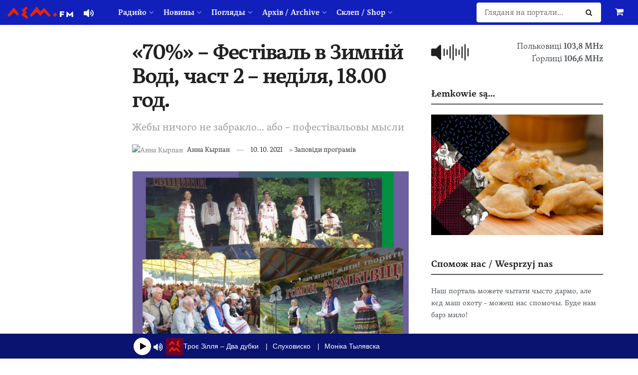

--- FILE ---
content_type: text/html; charset=UTF-8
request_url: https://www.lem.fm/70-festival-v-zimnij-vodi-chast-2-nedilya-18-00-hod/
body_size: 30339
content:
<!doctype html>
<!--[if lt IE 7]> <html class="no-js lt-ie9 lt-ie8 lt-ie7" lang="rue"> <![endif]-->
<!--[if IE 7]>    <html class="no-js lt-ie9 lt-ie8" lang="rue"> <![endif]-->
<!--[if IE 8]>    <html class="no-js lt-ie9" lang="rue"> <![endif]-->
<!--[if IE 9]>    <html class="no-js lt-ie10" lang="rue"> <![endif]-->
<!--[if gt IE 8]><!--> <html class="no-js" lang="rue"> <!--<![endif]-->
<head>
    <meta http-equiv="Content-Type" content="text/html; charset=UTF-8" />
    <meta name='viewport' content='width=device-width, initial-scale=1, user-scalable=yes' />
    <link rel="profile" href="https://gmpg.org/xfn/11" />
    <link rel="pingback" href="https://www.lem.fm/xmlrpc.php" />
    <meta name="theme-color" content="#1120bb">
             <meta name="msapplication-navbutton-color" content="#1120bb">
             <meta name="apple-mobile-web-app-status-bar-style" content="#1120bb"><meta name='robots' content='index, follow, max-image-preview:large, max-snippet:-1, max-video-preview:-1' />
	<style>
		@media screen {
			.jeg_footer_content {
				padding-bottom: 50px !important;
			}
			.jscroll-to-top {
				bottom: 80px !important;
			}
			.theiaStickySidebar {
				padding-bottom: 50px !important;
			}
		}
	</style>
			<script type="text/javascript">
			  var jnews_ajax_url = '/?ajax-request=jnews'
			</script>
			<script type="text/javascript">;window.jnews=window.jnews||{},window.jnews.library=window.jnews.library||{},window.jnews.library=function(){"use strict";var e=this;e.win=window,e.doc=document,e.noop=function(){},e.globalBody=e.doc.getElementsByTagName("body")[0],e.globalBody=e.globalBody?e.globalBody:e.doc,e.win.jnewsDataStorage=e.win.jnewsDataStorage||{_storage:new WeakMap,put:function(e,t,n){this._storage.has(e)||this._storage.set(e,new Map),this._storage.get(e).set(t,n)},get:function(e,t){return this._storage.get(e).get(t)},has:function(e,t){return this._storage.has(e)&&this._storage.get(e).has(t)},remove:function(e,t){var n=this._storage.get(e).delete(t);return 0===!this._storage.get(e).size&&this._storage.delete(e),n}},e.windowWidth=function(){return e.win.innerWidth||e.docEl.clientWidth||e.globalBody.clientWidth},e.windowHeight=function(){return e.win.innerHeight||e.docEl.clientHeight||e.globalBody.clientHeight},e.requestAnimationFrame=e.win.requestAnimationFrame||e.win.webkitRequestAnimationFrame||e.win.mozRequestAnimationFrame||e.win.msRequestAnimationFrame||window.oRequestAnimationFrame||function(e){return setTimeout(e,1e3/60)},e.cancelAnimationFrame=e.win.cancelAnimationFrame||e.win.webkitCancelAnimationFrame||e.win.webkitCancelRequestAnimationFrame||e.win.mozCancelAnimationFrame||e.win.msCancelRequestAnimationFrame||e.win.oCancelRequestAnimationFrame||function(e){clearTimeout(e)},e.classListSupport="classList"in document.createElement("_"),e.hasClass=e.classListSupport?function(e,t){return e.classList.contains(t)}:function(e,t){return e.className.indexOf(t)>=0},e.addClass=e.classListSupport?function(t,n){e.hasClass(t,n)||t.classList.add(n)}:function(t,n){e.hasClass(t,n)||(t.className+=" "+n)},e.removeClass=e.classListSupport?function(t,n){e.hasClass(t,n)&&t.classList.remove(n)}:function(t,n){e.hasClass(t,n)&&(t.className=t.className.replace(n,""))},e.objKeys=function(e){var t=[];for(var n in e)Object.prototype.hasOwnProperty.call(e,n)&&t.push(n);return t},e.isObjectSame=function(e,t){var n=!0;return JSON.stringify(e)!==JSON.stringify(t)&&(n=!1),n},e.extend=function(){for(var e,t,n,o=arguments[0]||{},i=1,a=arguments.length;i<a;i++)if(null!==(e=arguments[i]))for(t in e)o!==(n=e[t])&&void 0!==n&&(o[t]=n);return o},e.dataStorage=e.win.jnewsDataStorage,e.isVisible=function(e){return 0!==e.offsetWidth&&0!==e.offsetHeight||e.getBoundingClientRect().length},e.getHeight=function(e){return e.offsetHeight||e.clientHeight||e.getBoundingClientRect().height},e.getWidth=function(e){return e.offsetWidth||e.clientWidth||e.getBoundingClientRect().width},e.supportsPassive=!1;try{var t=Object.defineProperty({},"passive",{get:function(){e.supportsPassive=!0}});"createEvent"in e.doc?e.win.addEventListener("test",null,t):"fireEvent"in e.doc&&e.win.attachEvent("test",null)}catch(e){}e.passiveOption=!!e.supportsPassive&&{passive:!0},e.setStorage=function(e,t){e="jnews-"+e;var n={expired:Math.floor(((new Date).getTime()+432e5)/1e3)};t=Object.assign(n,t);localStorage.setItem(e,JSON.stringify(t))},e.getStorage=function(e){e="jnews-"+e;var t=localStorage.getItem(e);return null!==t&&0<t.length?JSON.parse(localStorage.getItem(e)):{}},e.expiredStorage=function(){var t,n="jnews-";for(var o in localStorage)o.indexOf(n)>-1&&"undefined"!==(t=e.getStorage(o.replace(n,""))).expired&&t.expired<Math.floor((new Date).getTime()/1e3)&&localStorage.removeItem(o)},e.addEvents=function(t,n,o){for(var i in n){var a=["touchstart","touchmove"].indexOf(i)>=0&&!o&&e.passiveOption;"createEvent"in e.doc?t.addEventListener(i,n[i],a):"fireEvent"in e.doc&&t.attachEvent("on"+i,n[i])}},e.removeEvents=function(t,n){for(var o in n)"createEvent"in e.doc?t.removeEventListener(o,n[o]):"fireEvent"in e.doc&&t.detachEvent("on"+o,n[o])},e.triggerEvents=function(t,n,o){var i;o=o||{detail:null};return"createEvent"in e.doc?(!(i=e.doc.createEvent("CustomEvent")||new CustomEvent(n)).initCustomEvent||i.initCustomEvent(n,!0,!1,o),void t.dispatchEvent(i)):"fireEvent"in e.doc?((i=e.doc.createEventObject()).eventType=n,void t.fireEvent("on"+i.eventType,i)):void 0},e.getParents=function(t,n){void 0===n&&(n=e.doc);for(var o=[],i=t.parentNode,a=!1;!a;)if(i){var r=i;r.querySelectorAll(n).length?a=!0:(o.push(r),i=r.parentNode)}else o=[],a=!0;return o},e.forEach=function(e,t,n){for(var o=0,i=e.length;o<i;o++)t.call(n,e[o],o)},e.getText=function(e){return e.innerText||e.textContent},e.setText=function(e,t){var n="object"==typeof t?t.innerText||t.textContent:t;e.innerText&&(e.innerText=n),e.textContent&&(e.textContent=n)},e.httpBuildQuery=function(t){return e.objKeys(t).reduce(function t(n){var o=arguments.length>1&&void 0!==arguments[1]?arguments[1]:null;return function(i,a){var r=n[a];a=encodeURIComponent(a);var s=o?"".concat(o,"[").concat(a,"]"):a;return null==r||"function"==typeof r?(i.push("".concat(s,"=")),i):["number","boolean","string"].includes(typeof r)?(i.push("".concat(s,"=").concat(encodeURIComponent(r))),i):(i.push(e.objKeys(r).reduce(t(r,s),[]).join("&")),i)}}(t),[]).join("&")},e.get=function(t,n,o,i){return o="function"==typeof o?o:e.noop,e.ajax("GET",t,n,o,i)},e.post=function(t,n,o,i){return o="function"==typeof o?o:e.noop,e.ajax("POST",t,n,o,i)},e.ajax=function(t,n,o,i,a){var r=new XMLHttpRequest,s=n,c=e.httpBuildQuery(o);if(t=-1!=["GET","POST"].indexOf(t)?t:"GET",r.open(t,s+("GET"==t?"?"+c:""),!0),"POST"==t&&r.setRequestHeader("Content-type","application/x-www-form-urlencoded"),r.setRequestHeader("X-Requested-With","XMLHttpRequest"),r.onreadystatechange=function(){4===r.readyState&&200<=r.status&&300>r.status&&"function"==typeof i&&i.call(void 0,r.response)},void 0!==a&&!a){return{xhr:r,send:function(){r.send("POST"==t?c:null)}}}return r.send("POST"==t?c:null),{xhr:r}},e.scrollTo=function(t,n,o){function i(e,t,n){this.start=this.position(),this.change=e-this.start,this.currentTime=0,this.increment=20,this.duration=void 0===n?500:n,this.callback=t,this.finish=!1,this.animateScroll()}return Math.easeInOutQuad=function(e,t,n,o){return(e/=o/2)<1?n/2*e*e+t:-n/2*(--e*(e-2)-1)+t},i.prototype.stop=function(){this.finish=!0},i.prototype.move=function(t){e.doc.documentElement.scrollTop=t,e.globalBody.parentNode.scrollTop=t,e.globalBody.scrollTop=t},i.prototype.position=function(){return e.doc.documentElement.scrollTop||e.globalBody.parentNode.scrollTop||e.globalBody.scrollTop},i.prototype.animateScroll=function(){this.currentTime+=this.increment;var t=Math.easeInOutQuad(this.currentTime,this.start,this.change,this.duration);this.move(t),this.currentTime<this.duration&&!this.finish?e.requestAnimationFrame.call(e.win,this.animateScroll.bind(this)):this.callback&&"function"==typeof this.callback&&this.callback()},new i(t,n,o)},e.unwrap=function(t){var n,o=t;e.forEach(t,(function(e,t){n?n+=e:n=e})),o.replaceWith(n)},e.performance={start:function(e){performance.mark(e+"Start")},stop:function(e){performance.mark(e+"End"),performance.measure(e,e+"Start",e+"End")}},e.fps=function(){var t=0,n=0,o=0;!function(){var i=t=0,a=0,r=0,s=document.getElementById("fpsTable"),c=function(t){void 0===document.getElementsByTagName("body")[0]?e.requestAnimationFrame.call(e.win,(function(){c(t)})):document.getElementsByTagName("body")[0].appendChild(t)};null===s&&((s=document.createElement("div")).style.position="fixed",s.style.top="120px",s.style.left="10px",s.style.width="100px",s.style.height="20px",s.style.border="1px solid black",s.style.fontSize="11px",s.style.zIndex="100000",s.style.backgroundColor="white",s.id="fpsTable",c(s));var l=function(){o++,n=Date.now(),(a=(o/(r=(n-t)/1e3)).toPrecision(2))!=i&&(i=a,s.innerHTML=i+"fps"),1<r&&(t=n,o=0),e.requestAnimationFrame.call(e.win,l)};l()}()},e.instr=function(e,t){for(var n=0;n<t.length;n++)if(-1!==e.toLowerCase().indexOf(t[n].toLowerCase()))return!0},e.winLoad=function(t,n){function o(o){if("complete"===e.doc.readyState||"interactive"===e.doc.readyState)return!o||n?setTimeout(t,n||1):t(o),1}o()||e.addEvents(e.win,{load:o})},e.docReady=function(t,n){function o(o){if("complete"===e.doc.readyState||"interactive"===e.doc.readyState)return!o||n?setTimeout(t,n||1):t(o),1}o()||e.addEvents(e.doc,{DOMContentLoaded:o})},e.fireOnce=function(){e.docReady((function(){e.assets=e.assets||[],e.assets.length&&(e.boot(),e.load_assets())}),50)},e.boot=function(){e.length&&e.doc.querySelectorAll("style[media]").forEach((function(e){"not all"==e.getAttribute("media")&&e.removeAttribute("media")}))},e.create_js=function(t,n){var o=e.doc.createElement("script");switch(o.setAttribute("src",t),n){case"defer":o.setAttribute("defer",!0);break;case"async":o.setAttribute("async",!0);break;case"deferasync":o.setAttribute("defer",!0),o.setAttribute("async",!0)}e.globalBody.appendChild(o)},e.load_assets=function(){"object"==typeof e.assets&&e.forEach(e.assets.slice(0),(function(t,n){var o="";t.defer&&(o+="defer"),t.async&&(o+="async"),e.create_js(t.url,o);var i=e.assets.indexOf(t);i>-1&&e.assets.splice(i,1)})),e.assets=jnewsoption.au_scripts=window.jnewsads=[]},e.setCookie=function(e,t,n){var o="";if(n){var i=new Date;i.setTime(i.getTime()+24*n*60*60*1e3),o="; expires="+i.toUTCString()}document.cookie=e+"="+(t||"")+o+"; path=/"},e.getCookie=function(e){for(var t=e+"=",n=document.cookie.split(";"),o=0;o<n.length;o++){for(var i=n[o];" "==i.charAt(0);)i=i.substring(1,i.length);if(0==i.indexOf(t))return i.substring(t.length,i.length)}return null},e.eraseCookie=function(e){document.cookie=e+"=; Path=/; Expires=Thu, 01 Jan 1970 00:00:01 GMT;"},e.docReady((function(){e.globalBody=e.globalBody==e.doc?e.doc.getElementsByTagName("body")[0]:e.globalBody,e.globalBody=e.globalBody?e.globalBody:e.doc})),e.winLoad((function(){e.winLoad((function(){var t=!1;if(void 0!==window.jnewsadmin)if(void 0!==window.file_version_checker){var n=e.objKeys(window.file_version_checker);n.length?n.forEach((function(e){t||"10.0.4"===window.file_version_checker[e]||(t=!0)})):t=!0}else t=!0;t&&(window.jnewsHelper.getMessage(),window.jnewsHelper.getNotice())}),2500)}))},window.jnews.library=new window.jnews.library;</script>
	<!-- This site is optimized with the Yoast SEO plugin v26.8 - https://yoast.com/product/yoast-seo-wordpress/ -->
	<title>«70%» – Фестіваль в Зимній Воді, част 2 – неділя, 18.00 год. - lem.fm - Радийо Руской Бурсы</title>
	<meta name="description" content="Здає ся, же вшытко єст. Вшытко маш на лемківскым фестівали. Шашлык єст, стейк єст, і взагалі тілько преріжных страв, а до питя – не лем кава і гарбата…" />
	<link rel="canonical" href="https://www.lem.fm/70-festival-v-zimnij-vodi-chast-2-nedilya-18-00-hod/" />
	<meta property="og:locale" content="ru_RU" />
	<meta property="og:type" content="article" />
	<meta property="og:title" content="«70%» – Фестіваль в Зимній Воді, част 2 – неділя, 18.00 год. - lem.fm - Радийо Руской Бурсы" />
	<meta property="og:description" content="Здає ся, же вшытко єст. Вшытко маш на лемківскым фестівали. Шашлык єст, стейк єст, і взагалі тілько преріжных страв, а до питя – не лем кава і гарбата…" />
	<meta property="og:url" content="https://www.lem.fm/70-festival-v-zimnij-vodi-chast-2-nedilya-18-00-hod/" />
	<meta property="og:site_name" content="lem.fm - Радийо Руской Бурсы" />
	<meta property="article:publisher" content="https://www.facebook.com/lem.fm/" />
	<meta property="article:published_time" content="2021-10-10T15:34:52+00:00" />
	<meta property="article:modified_time" content="2021-10-10T15:35:13+00:00" />
	<meta property="og:image" content="https://www.lem.fm/wp-content/uploads/2021/10/zymna_woda-2021-2_2x1.jpg" />
	<meta property="og:image:width" content="1402" />
	<meta property="og:image:height" content="1000" />
	<meta property="og:image:type" content="image/jpeg" />
	<meta name="author" content="Анна Кырпан" />
	<meta name="twitter:card" content="summary_large_image" />
	<meta name="twitter:creator" content="@lemfm" />
	<meta name="twitter:site" content="@lemfm" />
	<meta name="twitter:label1" content="Written by" />
	<meta name="twitter:data1" content="Анна Кырпан" />
	<script type="application/ld+json" class="yoast-schema-graph">{"@context":"https://schema.org","@graph":[{"@type":"Article","@id":"https://www.lem.fm/70-festival-v-zimnij-vodi-chast-2-nedilya-18-00-hod/#article","isPartOf":{"@id":"https://www.lem.fm/70-festival-v-zimnij-vodi-chast-2-nedilya-18-00-hod/"},"author":{"name":"Анна Кырпан","@id":"https://www.lem.fm/#/schema/person/36a81cb04470ca45a17110dae2c745d2"},"headline":"«70%» – Фестіваль в Зимній Воді, част 2 – неділя, 18.00 год.","datePublished":"2021-10-10T15:34:52+00:00","dateModified":"2021-10-10T15:35:13+00:00","mainEntityOfPage":{"@id":"https://www.lem.fm/70-festival-v-zimnij-vodi-chast-2-nedilya-18-00-hod/"},"wordCount":257,"publisher":{"@id":"https://www.lem.fm/#organization"},"image":{"@id":"https://www.lem.fm/70-festival-v-zimnij-vodi-chast-2-nedilya-18-00-hod/#primaryimage"},"thumbnailUrl":"https://www.lem.fm/wp-content/uploads/2021/10/zymna_woda-2021-2_2x1.jpg","articleSection":["Заповіди проґрамів"],"inLanguage":"rue"},{"@type":"WebPage","@id":"https://www.lem.fm/70-festival-v-zimnij-vodi-chast-2-nedilya-18-00-hod/","url":"https://www.lem.fm/70-festival-v-zimnij-vodi-chast-2-nedilya-18-00-hod/","name":"«70%» – Фестіваль в Зимній Воді, част 2 – неділя, 18.00 год. - lem.fm - Радийо Руской Бурсы","isPartOf":{"@id":"https://www.lem.fm/#website"},"primaryImageOfPage":{"@id":"https://www.lem.fm/70-festival-v-zimnij-vodi-chast-2-nedilya-18-00-hod/#primaryimage"},"image":{"@id":"https://www.lem.fm/70-festival-v-zimnij-vodi-chast-2-nedilya-18-00-hod/#primaryimage"},"thumbnailUrl":"https://www.lem.fm/wp-content/uploads/2021/10/zymna_woda-2021-2_2x1.jpg","datePublished":"2021-10-10T15:34:52+00:00","dateModified":"2021-10-10T15:35:13+00:00","description":"Здає ся, же вшытко єст. Вшытко маш на лемківскым фестівали. Шашлык єст, стейк єст, і взагалі тілько преріжных страв, а до питя – не лем кава і гарбата…","breadcrumb":{"@id":"https://www.lem.fm/70-festival-v-zimnij-vodi-chast-2-nedilya-18-00-hod/#breadcrumb"},"inLanguage":"rue","potentialAction":[{"@type":"ReadAction","target":["https://www.lem.fm/70-festival-v-zimnij-vodi-chast-2-nedilya-18-00-hod/"]}]},{"@type":"ImageObject","inLanguage":"rue","@id":"https://www.lem.fm/70-festival-v-zimnij-vodi-chast-2-nedilya-18-00-hod/#primaryimage","url":"https://www.lem.fm/wp-content/uploads/2021/10/zymna_woda-2021-2_2x1.jpg","contentUrl":"https://www.lem.fm/wp-content/uploads/2021/10/zymna_woda-2021-2_2x1.jpg","width":1402,"height":1000},{"@type":"BreadcrumbList","@id":"https://www.lem.fm/70-festival-v-zimnij-vodi-chast-2-nedilya-18-00-hod/#breadcrumb","itemListElement":[{"@type":"ListItem","position":1,"name":"Home","item":"https://www.lem.fm/"},{"@type":"ListItem","position":2,"name":"«70%» – Фестіваль в Зимній Воді, част 2 – неділя, 18.00 год."}]},{"@type":"WebSite","@id":"https://www.lem.fm/#website","url":"https://www.lem.fm/","name":"lem.fm - Радийо Руской Бурсы","description":"Перше наше радийо","publisher":{"@id":"https://www.lem.fm/#organization"},"potentialAction":[{"@type":"SearchAction","target":{"@type":"EntryPoint","urlTemplate":"https://www.lem.fm/?s={search_term_string}"},"query-input":{"@type":"PropertyValueSpecification","valueRequired":true,"valueName":"search_term_string"}}],"inLanguage":"rue"},{"@type":"Organization","@id":"https://www.lem.fm/#organization","name":"lem.fm","url":"https://www.lem.fm/","logo":{"@type":"ImageObject","inLanguage":"rue","@id":"https://www.lem.fm/#/schema/logo/image/","url":"https://www.lem.fm/wp-content/uploads/2019/09/favicon-or8.png","contentUrl":"https://www.lem.fm/wp-content/uploads/2019/09/favicon-or8.png","width":240,"height":240,"caption":"lem.fm"},"image":{"@id":"https://www.lem.fm/#/schema/logo/image/"},"sameAs":["https://www.facebook.com/lem.fm/","https://x.com/lemfm","https://www.instagram.com/lem.fm_radio/"]},{"@type":"Person","@id":"https://www.lem.fm/#/schema/person/36a81cb04470ca45a17110dae2c745d2","name":"Анна Кырпан","image":{"@type":"ImageObject","inLanguage":"rue","@id":"https://www.lem.fm/#/schema/person/image/","url":"https://www.lem.fm/wp-content/uploads/2021/01/20638583_1493503720672921_3150986778430300159_n-96x96.jpg","contentUrl":"https://www.lem.fm/wp-content/uploads/2021/01/20638583_1493503720672921_3150986778430300159_n-96x96.jpg","caption":"Анна Кырпан"},"description":"Вродила ся в 1970 році во Львові. І уж неодолга писала, малювала, но і витинала преріжны річы з паперя. І робит тото доднес, але тепер уж в Івано-Франківску. До Лем.ФМ трафила припадково. До того часу робила з дітми, вчыла іх журналистыкы і малюваня. Барз любит люди, якых презентує слухачам в проґрамі «70%». Грызе ся, же єдного дня правдивы Лемкы можут ся скінчыти. Зато, жебы зімати диктафоном вшыткых, глядат когоси доброго і щырого до помочы… Як хочете дашто повісти, то пиште: 70procent@lem.fm","url":"https://www.lem.fm/author/anna-kyrpan/"}]}</script>
	<!-- / Yoast SEO plugin. -->


<link rel="alternate" type="application/rss+xml" title="lem.fm - Радийо Руской Бурсы &raquo; Feed" href="https://www.lem.fm/feed/" />
<link rel="alternate" title="oEmbed (JSON)" type="application/json+oembed" href="https://www.lem.fm/wp-json/oembed/1.0/embed?url=https%3A%2F%2Fwww.lem.fm%2F70-festival-v-zimnij-vodi-chast-2-nedilya-18-00-hod%2F&#038;lang=rue" />
<link rel="alternate" title="oEmbed (XML)" type="text/xml+oembed" href="https://www.lem.fm/wp-json/oembed/1.0/embed?url=https%3A%2F%2Fwww.lem.fm%2F70-festival-v-zimnij-vodi-chast-2-nedilya-18-00-hod%2F&#038;format=xml&#038;lang=rue" />
<meta name="web_author" content="Marián Kadaňka, kadanka.net">
<style id='wp-img-auto-sizes-contain-inline-css' type='text/css'>
img:is([sizes=auto i],[sizes^="auto," i]){contain-intrinsic-size:3000px 1500px}
/*# sourceURL=wp-img-auto-sizes-contain-inline-css */
</style>
<style id='wp-emoji-styles-inline-css' type='text/css'>

	img.wp-smiley, img.emoji {
		display: inline !important;
		border: none !important;
		box-shadow: none !important;
		height: 1em !important;
		width: 1em !important;
		margin: 0 0.07em !important;
		vertical-align: -0.1em !important;
		background: none !important;
		padding: 0 !important;
	}
/*# sourceURL=wp-emoji-styles-inline-css */
</style>
<style id='wp-block-library-inline-css' type='text/css'>
:root{--wp-block-synced-color:#7a00df;--wp-block-synced-color--rgb:122,0,223;--wp-bound-block-color:var(--wp-block-synced-color);--wp-editor-canvas-background:#ddd;--wp-admin-theme-color:#007cba;--wp-admin-theme-color--rgb:0,124,186;--wp-admin-theme-color-darker-10:#006ba1;--wp-admin-theme-color-darker-10--rgb:0,107,160.5;--wp-admin-theme-color-darker-20:#005a87;--wp-admin-theme-color-darker-20--rgb:0,90,135;--wp-admin-border-width-focus:2px}@media (min-resolution:192dpi){:root{--wp-admin-border-width-focus:1.5px}}.wp-element-button{cursor:pointer}:root .has-very-light-gray-background-color{background-color:#eee}:root .has-very-dark-gray-background-color{background-color:#313131}:root .has-very-light-gray-color{color:#eee}:root .has-very-dark-gray-color{color:#313131}:root .has-vivid-green-cyan-to-vivid-cyan-blue-gradient-background{background:linear-gradient(135deg,#00d084,#0693e3)}:root .has-purple-crush-gradient-background{background:linear-gradient(135deg,#34e2e4,#4721fb 50%,#ab1dfe)}:root .has-hazy-dawn-gradient-background{background:linear-gradient(135deg,#faaca8,#dad0ec)}:root .has-subdued-olive-gradient-background{background:linear-gradient(135deg,#fafae1,#67a671)}:root .has-atomic-cream-gradient-background{background:linear-gradient(135deg,#fdd79a,#004a59)}:root .has-nightshade-gradient-background{background:linear-gradient(135deg,#330968,#31cdcf)}:root .has-midnight-gradient-background{background:linear-gradient(135deg,#020381,#2874fc)}:root{--wp--preset--font-size--normal:16px;--wp--preset--font-size--huge:42px}.has-regular-font-size{font-size:1em}.has-larger-font-size{font-size:2.625em}.has-normal-font-size{font-size:var(--wp--preset--font-size--normal)}.has-huge-font-size{font-size:var(--wp--preset--font-size--huge)}.has-text-align-center{text-align:center}.has-text-align-left{text-align:left}.has-text-align-right{text-align:right}.has-fit-text{white-space:nowrap!important}#end-resizable-editor-section{display:none}.aligncenter{clear:both}.items-justified-left{justify-content:flex-start}.items-justified-center{justify-content:center}.items-justified-right{justify-content:flex-end}.items-justified-space-between{justify-content:space-between}.screen-reader-text{border:0;clip-path:inset(50%);height:1px;margin:-1px;overflow:hidden;padding:0;position:absolute;width:1px;word-wrap:normal!important}.screen-reader-text:focus{background-color:#ddd;clip-path:none;color:#444;display:block;font-size:1em;height:auto;left:5px;line-height:normal;padding:15px 23px 14px;text-decoration:none;top:5px;width:auto;z-index:100000}html :where(.has-border-color){border-style:solid}html :where([style*=border-top-color]){border-top-style:solid}html :where([style*=border-right-color]){border-right-style:solid}html :where([style*=border-bottom-color]){border-bottom-style:solid}html :where([style*=border-left-color]){border-left-style:solid}html :where([style*=border-width]){border-style:solid}html :where([style*=border-top-width]){border-top-style:solid}html :where([style*=border-right-width]){border-right-style:solid}html :where([style*=border-bottom-width]){border-bottom-style:solid}html :where([style*=border-left-width]){border-left-style:solid}html :where(img[class*=wp-image-]){height:auto;max-width:100%}:where(figure){margin:0 0 1em}html :where(.is-position-sticky){--wp-admin--admin-bar--position-offset:var(--wp-admin--admin-bar--height,0px)}@media screen and (max-width:600px){html :where(.is-position-sticky){--wp-admin--admin-bar--position-offset:0px}}

/*# sourceURL=wp-block-library-inline-css */
</style><link rel='stylesheet' id='wc-blocks-style-css' href='https://www.lem.fm/wp-content/plugins/woocommerce/assets/client/blocks/wc-blocks.css?ver=wc-10.4.3' type='text/css' media='all' />
<style id='global-styles-inline-css' type='text/css'>
:root{--wp--preset--aspect-ratio--square: 1;--wp--preset--aspect-ratio--4-3: 4/3;--wp--preset--aspect-ratio--3-4: 3/4;--wp--preset--aspect-ratio--3-2: 3/2;--wp--preset--aspect-ratio--2-3: 2/3;--wp--preset--aspect-ratio--16-9: 16/9;--wp--preset--aspect-ratio--9-16: 9/16;--wp--preset--color--black: #000000;--wp--preset--color--cyan-bluish-gray: #abb8c3;--wp--preset--color--white: #ffffff;--wp--preset--color--pale-pink: #f78da7;--wp--preset--color--vivid-red: #cf2e2e;--wp--preset--color--luminous-vivid-orange: #ff6900;--wp--preset--color--luminous-vivid-amber: #fcb900;--wp--preset--color--light-green-cyan: #7bdcb5;--wp--preset--color--vivid-green-cyan: #00d084;--wp--preset--color--pale-cyan-blue: #8ed1fc;--wp--preset--color--vivid-cyan-blue: #0693e3;--wp--preset--color--vivid-purple: #9b51e0;--wp--preset--gradient--vivid-cyan-blue-to-vivid-purple: linear-gradient(135deg,rgb(6,147,227) 0%,rgb(155,81,224) 100%);--wp--preset--gradient--light-green-cyan-to-vivid-green-cyan: linear-gradient(135deg,rgb(122,220,180) 0%,rgb(0,208,130) 100%);--wp--preset--gradient--luminous-vivid-amber-to-luminous-vivid-orange: linear-gradient(135deg,rgb(252,185,0) 0%,rgb(255,105,0) 100%);--wp--preset--gradient--luminous-vivid-orange-to-vivid-red: linear-gradient(135deg,rgb(255,105,0) 0%,rgb(207,46,46) 100%);--wp--preset--gradient--very-light-gray-to-cyan-bluish-gray: linear-gradient(135deg,rgb(238,238,238) 0%,rgb(169,184,195) 100%);--wp--preset--gradient--cool-to-warm-spectrum: linear-gradient(135deg,rgb(74,234,220) 0%,rgb(151,120,209) 20%,rgb(207,42,186) 40%,rgb(238,44,130) 60%,rgb(251,105,98) 80%,rgb(254,248,76) 100%);--wp--preset--gradient--blush-light-purple: linear-gradient(135deg,rgb(255,206,236) 0%,rgb(152,150,240) 100%);--wp--preset--gradient--blush-bordeaux: linear-gradient(135deg,rgb(254,205,165) 0%,rgb(254,45,45) 50%,rgb(107,0,62) 100%);--wp--preset--gradient--luminous-dusk: linear-gradient(135deg,rgb(255,203,112) 0%,rgb(199,81,192) 50%,rgb(65,88,208) 100%);--wp--preset--gradient--pale-ocean: linear-gradient(135deg,rgb(255,245,203) 0%,rgb(182,227,212) 50%,rgb(51,167,181) 100%);--wp--preset--gradient--electric-grass: linear-gradient(135deg,rgb(202,248,128) 0%,rgb(113,206,126) 100%);--wp--preset--gradient--midnight: linear-gradient(135deg,rgb(2,3,129) 0%,rgb(40,116,252) 100%);--wp--preset--font-size--small: 13px;--wp--preset--font-size--medium: 20px;--wp--preset--font-size--large: 36px;--wp--preset--font-size--x-large: 42px;--wp--preset--spacing--20: 0.44rem;--wp--preset--spacing--30: 0.67rem;--wp--preset--spacing--40: 1rem;--wp--preset--spacing--50: 1.5rem;--wp--preset--spacing--60: 2.25rem;--wp--preset--spacing--70: 3.38rem;--wp--preset--spacing--80: 5.06rem;--wp--preset--shadow--natural: 6px 6px 9px rgba(0, 0, 0, 0.2);--wp--preset--shadow--deep: 12px 12px 50px rgba(0, 0, 0, 0.4);--wp--preset--shadow--sharp: 6px 6px 0px rgba(0, 0, 0, 0.2);--wp--preset--shadow--outlined: 6px 6px 0px -3px rgb(255, 255, 255), 6px 6px rgb(0, 0, 0);--wp--preset--shadow--crisp: 6px 6px 0px rgb(0, 0, 0);}:where(.is-layout-flex){gap: 0.5em;}:where(.is-layout-grid){gap: 0.5em;}body .is-layout-flex{display: flex;}.is-layout-flex{flex-wrap: wrap;align-items: center;}.is-layout-flex > :is(*, div){margin: 0;}body .is-layout-grid{display: grid;}.is-layout-grid > :is(*, div){margin: 0;}:where(.wp-block-columns.is-layout-flex){gap: 2em;}:where(.wp-block-columns.is-layout-grid){gap: 2em;}:where(.wp-block-post-template.is-layout-flex){gap: 1.25em;}:where(.wp-block-post-template.is-layout-grid){gap: 1.25em;}.has-black-color{color: var(--wp--preset--color--black) !important;}.has-cyan-bluish-gray-color{color: var(--wp--preset--color--cyan-bluish-gray) !important;}.has-white-color{color: var(--wp--preset--color--white) !important;}.has-pale-pink-color{color: var(--wp--preset--color--pale-pink) !important;}.has-vivid-red-color{color: var(--wp--preset--color--vivid-red) !important;}.has-luminous-vivid-orange-color{color: var(--wp--preset--color--luminous-vivid-orange) !important;}.has-luminous-vivid-amber-color{color: var(--wp--preset--color--luminous-vivid-amber) !important;}.has-light-green-cyan-color{color: var(--wp--preset--color--light-green-cyan) !important;}.has-vivid-green-cyan-color{color: var(--wp--preset--color--vivid-green-cyan) !important;}.has-pale-cyan-blue-color{color: var(--wp--preset--color--pale-cyan-blue) !important;}.has-vivid-cyan-blue-color{color: var(--wp--preset--color--vivid-cyan-blue) !important;}.has-vivid-purple-color{color: var(--wp--preset--color--vivid-purple) !important;}.has-black-background-color{background-color: var(--wp--preset--color--black) !important;}.has-cyan-bluish-gray-background-color{background-color: var(--wp--preset--color--cyan-bluish-gray) !important;}.has-white-background-color{background-color: var(--wp--preset--color--white) !important;}.has-pale-pink-background-color{background-color: var(--wp--preset--color--pale-pink) !important;}.has-vivid-red-background-color{background-color: var(--wp--preset--color--vivid-red) !important;}.has-luminous-vivid-orange-background-color{background-color: var(--wp--preset--color--luminous-vivid-orange) !important;}.has-luminous-vivid-amber-background-color{background-color: var(--wp--preset--color--luminous-vivid-amber) !important;}.has-light-green-cyan-background-color{background-color: var(--wp--preset--color--light-green-cyan) !important;}.has-vivid-green-cyan-background-color{background-color: var(--wp--preset--color--vivid-green-cyan) !important;}.has-pale-cyan-blue-background-color{background-color: var(--wp--preset--color--pale-cyan-blue) !important;}.has-vivid-cyan-blue-background-color{background-color: var(--wp--preset--color--vivid-cyan-blue) !important;}.has-vivid-purple-background-color{background-color: var(--wp--preset--color--vivid-purple) !important;}.has-black-border-color{border-color: var(--wp--preset--color--black) !important;}.has-cyan-bluish-gray-border-color{border-color: var(--wp--preset--color--cyan-bluish-gray) !important;}.has-white-border-color{border-color: var(--wp--preset--color--white) !important;}.has-pale-pink-border-color{border-color: var(--wp--preset--color--pale-pink) !important;}.has-vivid-red-border-color{border-color: var(--wp--preset--color--vivid-red) !important;}.has-luminous-vivid-orange-border-color{border-color: var(--wp--preset--color--luminous-vivid-orange) !important;}.has-luminous-vivid-amber-border-color{border-color: var(--wp--preset--color--luminous-vivid-amber) !important;}.has-light-green-cyan-border-color{border-color: var(--wp--preset--color--light-green-cyan) !important;}.has-vivid-green-cyan-border-color{border-color: var(--wp--preset--color--vivid-green-cyan) !important;}.has-pale-cyan-blue-border-color{border-color: var(--wp--preset--color--pale-cyan-blue) !important;}.has-vivid-cyan-blue-border-color{border-color: var(--wp--preset--color--vivid-cyan-blue) !important;}.has-vivid-purple-border-color{border-color: var(--wp--preset--color--vivid-purple) !important;}.has-vivid-cyan-blue-to-vivid-purple-gradient-background{background: var(--wp--preset--gradient--vivid-cyan-blue-to-vivid-purple) !important;}.has-light-green-cyan-to-vivid-green-cyan-gradient-background{background: var(--wp--preset--gradient--light-green-cyan-to-vivid-green-cyan) !important;}.has-luminous-vivid-amber-to-luminous-vivid-orange-gradient-background{background: var(--wp--preset--gradient--luminous-vivid-amber-to-luminous-vivid-orange) !important;}.has-luminous-vivid-orange-to-vivid-red-gradient-background{background: var(--wp--preset--gradient--luminous-vivid-orange-to-vivid-red) !important;}.has-very-light-gray-to-cyan-bluish-gray-gradient-background{background: var(--wp--preset--gradient--very-light-gray-to-cyan-bluish-gray) !important;}.has-cool-to-warm-spectrum-gradient-background{background: var(--wp--preset--gradient--cool-to-warm-spectrum) !important;}.has-blush-light-purple-gradient-background{background: var(--wp--preset--gradient--blush-light-purple) !important;}.has-blush-bordeaux-gradient-background{background: var(--wp--preset--gradient--blush-bordeaux) !important;}.has-luminous-dusk-gradient-background{background: var(--wp--preset--gradient--luminous-dusk) !important;}.has-pale-ocean-gradient-background{background: var(--wp--preset--gradient--pale-ocean) !important;}.has-electric-grass-gradient-background{background: var(--wp--preset--gradient--electric-grass) !important;}.has-midnight-gradient-background{background: var(--wp--preset--gradient--midnight) !important;}.has-small-font-size{font-size: var(--wp--preset--font-size--small) !important;}.has-medium-font-size{font-size: var(--wp--preset--font-size--medium) !important;}.has-large-font-size{font-size: var(--wp--preset--font-size--large) !important;}.has-x-large-font-size{font-size: var(--wp--preset--font-size--x-large) !important;}
/*# sourceURL=global-styles-inline-css */
</style>

<style id='classic-theme-styles-inline-css' type='text/css'>
/*! This file is auto-generated */
.wp-block-button__link{color:#fff;background-color:#32373c;border-radius:9999px;box-shadow:none;text-decoration:none;padding:calc(.667em + 2px) calc(1.333em + 2px);font-size:1.125em}.wp-block-file__button{background:#32373c;color:#fff;text-decoration:none}
/*# sourceURL=/wp-includes/css/classic-themes.min.css */
</style>
<link rel='stylesheet' id='woocommerce-layout-css' href='https://www.lem.fm/wp-content/plugins/woocommerce/assets/css/woocommerce-layout.css?ver=10.4.3' type='text/css' media='all' />
<link rel='stylesheet' id='woocommerce-smallscreen-css' href='https://www.lem.fm/wp-content/plugins/woocommerce/assets/css/woocommerce-smallscreen.css?ver=10.4.3' type='text/css' media='only screen and (max-width: 768px)' />
<link rel='stylesheet' id='woocommerce-general-css' href='https://www.lem.fm/wp-content/plugins/woocommerce/assets/css/woocommerce.css?ver=10.4.3' type='text/css' media='all' />
<style id='woocommerce-inline-inline-css' type='text/css'>
.woocommerce form .form-row .required { visibility: visible; }
/*# sourceURL=woocommerce-inline-inline-css */
</style>
<link rel='stylesheet' id='js_composer_front-css' href='https://www.lem.fm/wp-content/plugins/js_composer/assets/css/js_composer.min.css?ver=8.7.2' type='text/css' media='all' />
<link rel='stylesheet' id='font-awesome-css' href='https://www.lem.fm/wp-content/themes/jnews/assets/fonts/font-awesome/font-awesome.min.css?ver=12.0.3' type='text/css' media='all' />
<link rel='preload' as='font' type='font/woff2' crossorigin id='font-awesome-webfont-css' href='https://www.lem.fm/wp-content/themes/jnews/assets/fonts/font-awesome/fonts/fontawesome-webfont.woff2?v=4.7.0' type='text/css' media='all' />
<link rel='preload' as='font' type='font/woff' crossorigin id='jnews-icon-webfont-css' href='https://www.lem.fm/wp-content/themes/jnews/assets/fonts/jegicon/fonts/jegicon.woff' type='text/css' media='all' />
<link rel='stylesheet' id='jnews-icon-css' href='https://www.lem.fm/wp-content/themes/jnews/assets/fonts/jegicon/jegicon.css?ver=12.0.3' type='text/css' media='all' />
<link rel='stylesheet' id='jscrollpane-css' href='https://www.lem.fm/wp-content/themes/jnews/assets/css/jquery.jscrollpane.css?ver=12.0.3' type='text/css' media='all' />
<link rel='stylesheet' id='oknav-css' href='https://www.lem.fm/wp-content/themes/jnews/assets/css/okayNav.css?ver=12.0.3' type='text/css' media='all' />
<link rel='stylesheet' id='magnific-popup-css' href='https://www.lem.fm/wp-content/themes/jnews/assets/css/magnific-popup.css?ver=12.0.3' type='text/css' media='all' />
<link rel='stylesheet' id='chosen-css' href='https://www.lem.fm/wp-content/themes/jnews/assets/css/chosen/chosen.css?ver=12.0.3' type='text/css' media='all' />
<link rel='stylesheet' id='jnews-main-css' href='https://www.lem.fm/wp-content/themes/jnews/assets/css/main.css?ver=12.0.3' type='text/css' media='all' />
<link rel='stylesheet' id='jnews-pages-css' href='https://www.lem.fm/wp-content/themes/jnews/assets/css/pages.css?ver=12.0.3' type='text/css' media='all' />
<link rel='stylesheet' id='jnews-single-css' href='https://www.lem.fm/wp-content/themes/jnews/assets/css/single.css?ver=12.0.3' type='text/css' media='all' />
<link rel='stylesheet' id='jnews-responsive-css' href='https://www.lem.fm/wp-content/themes/jnews/assets/css/responsive.css?ver=12.0.3' type='text/css' media='all' />
<link rel='stylesheet' id='jnews-pb-temp-css' href='https://www.lem.fm/wp-content/themes/jnews/assets/css/pb-temp.css?ver=12.0.3' type='text/css' media='all' />
<link rel='stylesheet' id='jnews-woocommerce-css' href='https://www.lem.fm/wp-content/themes/jnews/assets/css/woocommerce.css?ver=12.0.3' type='text/css' media='all' />
<link rel='stylesheet' id='jnews-js-composer-css' href='https://www.lem.fm/wp-content/themes/jnews/assets/css/js-composer-frontend.css?ver=12.0.3' type='text/css' media='all' />
<link rel='stylesheet' id='jnews-style-css' href='https://www.lem.fm/wp-content/themes/jnews/style.css?ver=12.0.3' type='text/css' media='all' />
<link rel='stylesheet' id='jnews-darkmode-css' href='https://www.lem.fm/wp-content/themes/jnews/assets/css/darkmode.css?ver=12.0.3' type='text/css' media='all' />
<link rel='stylesheet' id='lemfm-css' href='https://www.lem.fm/wp-content/plugins/lemfm-custom/lemfm.css?ver=1762598107' type='text/css' media='all' />
<link rel='stylesheet' id='jnews-select-share-css' href='https://www.lem.fm/wp-content/plugins/jnews-social-share/assets/css/plugin.css' type='text/css' media='all' />
<script type="text/javascript" src="https://www.lem.fm/wp-includes/js/jquery/jquery.min.js?ver=3.7.1" id="jquery-core-js"></script>

<script type="text/javascript" id="wc-add-to-cart-js-extra">
/* <![CDATA[ */
var wc_add_to_cart_params = {"ajax_url":"/wp-admin/admin-ajax.php","wc_ajax_url":"/?wc-ajax=%%endpoint%%","i18n_view_cart":"\u041a\u043e\u0448\u044b\u043a","cart_url":"https://www.lem.fm/koshyk/","is_cart":"","cart_redirect_after_add":"no"};
//# sourceURL=wc-add-to-cart-js-extra
/* ]]> */
</script>


<script type="text/javascript" id="woocommerce-js-extra">
/* <![CDATA[ */
var woocommerce_params = {"ajax_url":"/wp-admin/admin-ajax.php","wc_ajax_url":"/?wc-ajax=%%endpoint%%","i18n_password_show":"Show password","i18n_password_hide":"Hide password"};
//# sourceURL=woocommerce-js-extra
/* ]]> */
</script>


<script></script><link rel="https://api.w.org/" href="https://www.lem.fm/wp-json/" /><link rel="alternate" title="JSON" type="application/json" href="https://www.lem.fm/wp-json/wp/v2/posts/125381" /><link rel="EditURI" type="application/rsd+xml" title="RSD" href="https://www.lem.fm/xmlrpc.php?rsd" />
<link rel='shortlink' href='https://www.lem.fm/?p=125381' />

 <!-- OneAll.com / Social Login for WordPress / v5.10.0 -->
<script data-cfasync="false" type="text/javascript">
 (function() {
  var oa = document.createElement('script'); oa.type = 'text/javascript';
  oa.async = true; oa.src = 'https://paulolemko.api.oneall.com/socialize/library.js';
  var s = document.getElementsByTagName('script')[0]; s.parentNode.insertBefore(oa, s);
 })();
</script>
	<noscript><style>.woocommerce-product-gallery{ opacity: 1 !important; }</style></noscript>
						<!-- Google Analytics tracking code output by Beehive Analytics -->
						<script async src="https://www.googletagmanager.com/gtag/js?id=G-MJZ5BK49XB&l=beehiveDataLayer"></script>
		<script>
						window.beehiveDataLayer = window.beehiveDataLayer || [];
			function beehive_ga() {beehiveDataLayer.push(arguments);}
			beehive_ga('js', new Date())
						beehive_ga('config', 'G-MJZ5BK49XB', {
				'anonymize_ip': true,
				'allow_google_signals': false,
			})
					</script>
		<meta name="generator" content="Powered by WPBakery Page Builder - drag and drop page builder for WordPress."/>
<script type='application/ld+json'>{"@context":"http:\/\/schema.org","@type":"Organization","@id":"https:\/\/www.lem.fm\/#organization","url":"https:\/\/www.lem.fm\/","name":"lem.fm","logo":{"@type":"ImageObject","url":"https:\/\/www.lem.fm\/wp-content\/uploads\/2018\/05\/cropped-logo-stina-1.png"},"sameAs":["https:\/\/www.facebook.com\/lem.fm\/","https:\/\/twitter.com\/lemfm","https:\/\/www.instagram.com\/lem.fm_radio\/","https:\/\/www.youtube.com\/channel\/UCis3u79rbDV6da-KBzpWx-Q\/videos","https:\/\/www.lem.fm\/feed\/"]}</script>
<script type='application/ld+json'>{"@context":"http:\/\/schema.org","@type":"WebSite","@id":"https:\/\/www.lem.fm\/#website","url":"https:\/\/www.lem.fm\/","name":"lem.fm","potentialAction":{"@type":"SearchAction","target":"https:\/\/www.lem.fm\/?s={search_term_string}","query-input":"required name=search_term_string"}}</script>
<link rel="icon" href="https://www.lem.fm/wp-content/uploads/2018/05/cropped-logo-stina-1-32x32.png" sizes="32x32" />
<link rel="icon" href="https://www.lem.fm/wp-content/uploads/2018/05/cropped-logo-stina-1-192x192.png" sizes="192x192" />
<link rel="apple-touch-icon" href="https://www.lem.fm/wp-content/uploads/2018/05/cropped-logo-stina-1-180x180.png" />
<meta name="msapplication-TileImage" content="https://www.lem.fm/wp-content/uploads/2018/05/cropped-logo-stina-1-270x270.png" />
<noscript><style> .wpb_animate_when_almost_visible { opacity: 1; }</style></noscript><link rel='stylesheet' id='wc-stripe-blocks-checkout-style-css' href='https://www.lem.fm/wp-content/plugins/woocommerce-gateway-stripe/build/upe-blocks.css?ver=5149cca93b0373758856' type='text/css' media='all' />
<link rel='stylesheet' id='jnews-scheme-css' href='https://www.lem.fm/wp-content/themes/jnews/data/import/newspaper/scheme.css?ver=12.0.3' type='text/css' media='all' />
</head>
<body class="wp-singular post-template-default single single-post postid-125381 single-format-standard wp-embed-responsive wp-theme-jnews theme-jnews woocommerce-no-js jeg_toggle_light jeg_single_tpl_1 jnews jsc_normal wpb-js-composer js-comp-ver-8.7.2 vc_responsive">

    	<iframe id="lemfm-player" class="iflex_spa_exclude" src="/player/iframed.html?v=2"
		style="position: fixed; height: 50px; width: 100%; bottom: 0; left: 0; z-index: 1000;"></iframe>

    
    <div class="jeg_ad jeg_ad_top jnews_header_top_ads">
        <div class='ads-wrapper  '></div>    </div>

    <!-- The Main Wrapper
    ============================================= -->
    <div class="jeg_viewport">

        
        <div class="jeg_header_wrapper">
            <div class="jeg_header_instagram_wrapper">
    </div>

<!-- HEADER -->
<div class="jeg_header full">
    <div class="jeg_midbar jeg_container jeg_navbar_wrapper dark">
    <div class="container">
        <div class="jeg_nav_row">
            
                <div class="jeg_nav_col jeg_nav_left jeg_nav_normal">
                    <div class="item_wrap jeg_nav_alignleft">
                        <div class="jeg_nav_item jeg_logo jeg_desktop_logo">
			<div class="site-title">
			<a href="https://www.lem.fm/" aria-label="Visit Homepage" style="padding: 0 0 0 0;">
				<img class='jeg_logo_img' src="https://www.lem.fm/wp-content/uploads/2021/01/logo-horizontal-25-or8-3.png"  alt="lem.fm - Радийо Руской Бурсы"data-light-src="https://www.lem.fm/wp-content/uploads/2021/01/logo-horizontal-25-or8-3.png" data-light-srcset="https://www.lem.fm/wp-content/uploads/2021/01/logo-horizontal-25-or8-3.png 1x,  2x" data-dark-src="" data-dark-srcset=" 1x,  2x"width="132" height="25">			</a>
		</div>
	</div>
<div class="jeg_nav_item jeg_nav_html">
	<a class="player" href="https://www.lem.fm/player/" target="_blank" onclick="window.open(this.href,'player','height=600,width=600'); return false;" onkeypress="window.open(this.href,'player','height=600,width=600'); return false;"><svg aria-hidden="true" focusable="false" role="img" xmlns="http://www.w3.org/2000/svg" viewBox="0 0 480 512"><path fill="currentColor" d="M215.03 71.05L126.06 160H24c-13.26 0-24 10.74-24 24v144c0 13.25 10.74 24 24 24h102.06l88.97 88.95c15.03 15.03 40.97 4.47 40.97-16.97V88.02c0-21.46-25.96-31.98-40.97-16.97zM480 256c0-63.53-32.06-121.94-85.77-156.24-11.19-7.14-26.03-3.82-33.12 7.46s-3.78 26.21 7.41 33.36C408.27 165.97 432 209.11 432 256s-23.73 90.03-63.48 115.42c-11.19 7.14-14.5 22.07-7.41 33.36 6.51 10.36 21.12 15.14 33.12 7.46C447.94 377.94 480 319.53 480 256zm-141.77-76.87c-11.58-6.33-26.19-2.16-32.61 9.45-6.39 11.61-2.16 26.2 9.45 32.61C327.98 228.28 336 241.63 336 256c0 14.38-8.02 27.72-20.92 34.81-11.61 6.41-15.84 21-9.45 32.61 6.43 11.66 21.05 15.8 32.61 9.45 28.23-15.55 45.77-45 45.77-76.88s-17.54-61.32-45.78-76.86z"></path></svg></a></div><div class="jeg_nav_item jeg_main_menu_wrapper">
<div class="jeg_mainmenu_wrap"><ul class="jeg_menu jeg_main_menu jeg_menu_style_5" data-animation="animate"><li id="menu-item-76407" class="menu-item menu-item-type-taxonomy menu-item-object-category current-post-ancestor menu-item-has-children menu-item-76407 bgnav" data-item-row="default" ><a href="https://www.lem.fm/category/radiyo/">Радийо</a>
<ul class="sub-menu">
	<li id="menu-item-76410" class="menu-item menu-item-type-taxonomy menu-item-object-category current-post-ancestor current-menu-parent current-post-parent menu-item-76410 bgnav" data-item-row="default" ><a href="https://www.lem.fm/category/radiyo/zapovidyi-programiv/">Заповіди проґрамів</a></li>
	<li id="menu-item-76414" class="menu-item menu-item-type-post_type menu-item-object-page menu-item-76414 bgnav" data-item-row="default" ><a href="https://www.lem.fm/ramivka/">Порядок высыланя</a></li>
	<li id="menu-item-76557" class="menu-item menu-item-type-post_type menu-item-object-page menu-item-76557 bgnav" data-item-row="default" ><a href="https://www.lem.fm/cluhay-nas/">Cлухай нас</a></li>
	<li id="menu-item-148900" class="menu-item menu-item-type-custom menu-item-object-custom menu-item-148900 bgnav" data-item-row="default" ><a href="https://podkasty.lem.fm/">Подкаст</a></li>
</ul>
</li>
<li id="menu-item-76415" class="menu-item menu-item-type-taxonomy menu-item-object-category menu-item-has-children menu-item-76415 bgnav" data-item-row="default" ><a href="https://www.lem.fm/category/novinyi/">Новины</a>
<ul class="sub-menu">
	<li id="menu-item-76417" class="menu-item menu-item-type-taxonomy menu-item-object-category menu-item-76417 bgnav" data-item-row="default" ><a href="https://www.lem.fm/category/novinyi/visty/">Вісти</a></li>
	<li id="menu-item-76418" class="menu-item menu-item-type-taxonomy menu-item-object-category menu-item-76418 bgnav" data-item-row="default" ><a href="https://www.lem.fm/category/novinyi/kultura/">Культура</a></li>
	<li id="menu-item-135122" class="menu-item menu-item-type-post_type_archive menu-item-object-event menu-item-135122 bgnav" data-item-row="default" ><a href="https://www.lem.fm/events/">Подіі</a></li>
	<li id="menu-item-119283" class="menu-item menu-item-type-taxonomy menu-item-object-category menu-item-119283 bgnav" data-item-row="default" ><a href="https://www.lem.fm/category/fafrindya/">Фафриндя і сконфіскуване</a></li>
	<li id="menu-item-76416" class="menu-item menu-item-type-taxonomy menu-item-object-category menu-item-76416 bgnav" data-item-row="default" ><a href="https://www.lem.fm/category/novinyi/inchyi/">Інчы</a></li>
	<li id="menu-item-127994" class="menu-item menu-item-type-taxonomy menu-item-object-category menu-item-127994 bgnav" data-item-row="default" ><a href="https://www.lem.fm/category/novinyi/sumar-dnya/">Сумар дня</a></li>
</ul>
</li>
<li id="menu-item-76662" class="menu-item menu-item-type-taxonomy menu-item-object-category menu-item-has-children menu-item-76662 bgnav" data-item-row="default" ><a href="https://www.lem.fm/category/poglyadyi/">Погляды</a>
<ul class="sub-menu">
	<li id="menu-item-76420" class="menu-item menu-item-type-taxonomy menu-item-object-category menu-item-76420 bgnav" data-item-row="default" ><a href="https://www.lem.fm/category/poglyadyi/komentari/">Коментарі</a></li>
	<li id="menu-item-76422" class="menu-item menu-item-type-taxonomy menu-item-object-category menu-item-76422 bgnav" data-item-row="default" ><a href="https://www.lem.fm/category/poglyadyi/retsenzii/">Рецензиі</a></li>
	<li id="menu-item-76559" class="menu-item menu-item-type-taxonomy menu-item-object-category menu-item-76559 bgnav" data-item-row="default" ><a href="https://www.lem.fm/category/poglyadyi/besidyi/">Бесіды</a></li>
	<li id="menu-item-76560" class="menu-item menu-item-type-taxonomy menu-item-object-category menu-item-76560 bgnav" data-item-row="default" ><a href="https://www.lem.fm/category/poglyadyi/z-istorii/">З істориі</a></li>
	<li id="menu-item-107269" class="menu-item menu-item-type-taxonomy menu-item-object-category menu-item-107269 bgnav" data-item-row="default" ><a href="https://www.lem.fm/category/poglyadyi/z-arhivnoj-presy/">З архівной пресы</a></li>
	<li id="menu-item-111832" class="menu-item menu-item-type-taxonomy menu-item-object-category menu-item-111832 bgnav" data-item-row="default" ><a href="https://www.lem.fm/category/poglyadyi/z-prirody/">З природы</a></li>
</ul>
</li>
<li id="menu-item-119284" class="menu-item menu-item-type-custom menu-item-object-custom menu-item-has-children menu-item-119284 bgnav" data-item-row="default" ><a>Архів / Archive</a>
<ul class="sub-menu">
	<li id="menu-item-96825" class="menu-item menu-item-type-custom menu-item-object-custom menu-item-96825 bgnav" data-item-row="default" ><a target="_blank" href="/archiwa/">Tur Tondos</a></li>
	<li id="menu-item-119285" class="menu-item menu-item-type-custom menu-item-object-custom menu-item-119285 bgnav" data-item-row="default" ><a target="_blank" href="/archiwabochenski/">Bocheński</a></li>
</ul>
</li>
<li id="menu-item-110436" class="menu-item menu-item-type-post_type menu-item-object-page menu-item-has-children menu-item-110436 bgnav" data-item-row="default" ><a href="https://www.lem.fm/sklep/">Склеп / Shop</a>
<ul class="sub-menu">
	<li id="menu-item-110437" class="menu-item menu-item-type-taxonomy menu-item-object-product_cat menu-item-110437 bgnav" data-item-row="default" ><a href="https://www.lem.fm/product-category/knyzhki/">Книжкы</a></li>
	<li id="menu-item-110438" class="menu-item menu-item-type-taxonomy menu-item-object-product_cat menu-item-110438 bgnav" data-item-row="default" ><a href="https://www.lem.fm/product-category/platni/">Платні</a></li>
	<li id="menu-item-146670" class="menu-item menu-item-type-taxonomy menu-item-object-product_cat menu-item-146670 bgnav" data-item-row="default" ><a href="https://www.lem.fm/product-category/inche/">Інче</a></li>
</ul>
</li>
</ul></div></div>
                    </div>
                </div>

                
                <div class="jeg_nav_col jeg_nav_center jeg_nav_normal">
                    <div class="item_wrap jeg_nav_aligncenter">
                                            </div>
                </div>

                
                <div class="jeg_nav_col jeg_nav_right jeg_nav_grow">
                    <div class="item_wrap jeg_nav_alignright">
                        <!-- Search Form -->
<div class="jeg_nav_item jeg_nav_search">
	<div class="jeg_search_wrapper jeg_search_no_expand rounded">
	    <a href="#" class="jeg_search_toggle"><i class="fa fa-search"></i></a>
	    <form action="https://www.lem.fm/" method="get" class="jeg_search_form" target="_top">
    <input name="s" class="jeg_search_input" placeholder="Гляданя на портали..." type="text" value="" autocomplete="off">
	<button aria-label="Search Button" type="submit" class="jeg_search_button btn"><i class="fa fa-search"></i></button>
</form>
<!-- jeg_search_hide with_result no_result -->
<div class="jeg_search_result jeg_search_hide with_result">
    <div class="search-result-wrapper">
    </div>
    <div class="search-link search-noresult">
        Брак результатів    </div>
    <div class="search-link search-all-button">
        <i class="fa fa-search"></i> Вшыткы результаты    </div>
</div>	</div>
</div><div class="jeg_nav_item jeg_cart woocommerce jeg_cart_icon">
    <i class="fa fa-shopping-cart jeg_carticon"></i>
    
        	<div class="jeg_cartcontent">
	        <div class="widget_shopping_cart_content">
	        	

	<p class="woocommerce-mini-cart__empty-message">Кошык єст порожній.</p>


		    </div>
		</div>
	
</div>			<div
				class="jeg_nav_item socials_widget jeg_social_icon_block nobg">
				<a href="https://www.facebook.com/lem.fm/" target='_blank' rel='external noopener nofollow'  aria-label="Find us on Facebook" class="jeg_facebook"><i class="fa fa-facebook"></i> </a><a href="https://twitter.com/lemfm" target='_blank' rel='external noopener nofollow'  aria-label="Find us on Twitter" class="jeg_twitter"><i class="fa fa-twitter"><span class="jeg-icon icon-twitter"><svg xmlns="http://www.w3.org/2000/svg" height="1em" viewBox="0 0 512 512"><!--! Font Awesome Free 6.4.2 by @fontawesome - https://fontawesome.com License - https://fontawesome.com/license (Commercial License) Copyright 2023 Fonticons, Inc. --><path d="M389.2 48h70.6L305.6 224.2 487 464H345L233.7 318.6 106.5 464H35.8L200.7 275.5 26.8 48H172.4L272.9 180.9 389.2 48zM364.4 421.8h39.1L151.1 88h-42L364.4 421.8z"/></svg></span></i> </a><a href="https://www.instagram.com/lem.fm_radio/" target='_blank' rel='external noopener nofollow'  aria-label="Find us on Instagram" class="jeg_instagram"><i class="fa fa-instagram"></i> </a><a href="https://www.youtube.com/channel/UCis3u79rbDV6da-KBzpWx-Q/videos" target='_blank' rel='external noopener nofollow'  aria-label="Find us on Youtube" class="jeg_youtube"><i class="fa fa-youtube-play"></i> </a><a href="https://www.lem.fm/feed/" target='_blank' rel='external noopener nofollow'  aria-label="Find us on RSS" class="jeg_rss"><i class="fa fa-rss"></i> </a>			</div>
			                    </div>
                </div>

                        </div>
    </div>
</div></div><!-- /.jeg_header -->        </div>

        <div class="jeg_header_sticky">
            <div class="sticky_blankspace"></div>
<div class="jeg_header full">
    <div class="jeg_container">
        <div data-mode="scroll" class="jeg_stickybar jeg_navbar jeg_navbar_wrapper  jeg_navbar_dark">
            <div class="container">
    <div class="jeg_nav_row">
        
            <div class="jeg_nav_col jeg_nav_left jeg_nav_normal">
                <div class="item_wrap jeg_nav_alignleft">
                    <div class="jeg_nav_item jeg_logo">
    <div class="site-title">
		<a href="https://www.lem.fm/" aria-label="Visit Homepage">
    	    <img class='jeg_logo_img' src="https://www.lem.fm/wp-content/uploads/2021/01/logo-horizontal-25-or8-3.png"  alt="lem.fm - Радийо Руской Бурсы"data-light-src="https://www.lem.fm/wp-content/uploads/2021/01/logo-horizontal-25-or8-3.png" data-light-srcset="https://www.lem.fm/wp-content/uploads/2021/01/logo-horizontal-25-or8-3.png 1x,  2x" data-dark-src="" data-dark-srcset=" 1x,  2x"width="132" height="25">    	</a>
    </div>
</div><div class="jeg_nav_item jeg_nav_html">
	<a class="player" href="https://www.lem.fm/player/" target="_blank" onclick="window.open(this.href,'player','height=600,width=600'); return false;" onkeypress="window.open(this.href,'player','height=600,width=600'); return false;"><svg aria-hidden="true" focusable="false" role="img" xmlns="http://www.w3.org/2000/svg" viewBox="0 0 480 512"><path fill="currentColor" d="M215.03 71.05L126.06 160H24c-13.26 0-24 10.74-24 24v144c0 13.25 10.74 24 24 24h102.06l88.97 88.95c15.03 15.03 40.97 4.47 40.97-16.97V88.02c0-21.46-25.96-31.98-40.97-16.97zM480 256c0-63.53-32.06-121.94-85.77-156.24-11.19-7.14-26.03-3.82-33.12 7.46s-3.78 26.21 7.41 33.36C408.27 165.97 432 209.11 432 256s-23.73 90.03-63.48 115.42c-11.19 7.14-14.5 22.07-7.41 33.36 6.51 10.36 21.12 15.14 33.12 7.46C447.94 377.94 480 319.53 480 256zm-141.77-76.87c-11.58-6.33-26.19-2.16-32.61 9.45-6.39 11.61-2.16 26.2 9.45 32.61C327.98 228.28 336 241.63 336 256c0 14.38-8.02 27.72-20.92 34.81-11.61 6.41-15.84 21-9.45 32.61 6.43 11.66 21.05 15.8 32.61 9.45 28.23-15.55 45.77-45 45.77-76.88s-17.54-61.32-45.78-76.86z"></path></svg></a></div><div class="jeg_nav_item jeg_main_menu_wrapper">
<div class="jeg_mainmenu_wrap"><ul class="jeg_menu jeg_main_menu jeg_menu_style_5" data-animation="animate"><li id="menu-item-76407" class="menu-item menu-item-type-taxonomy menu-item-object-category current-post-ancestor menu-item-has-children menu-item-76407 bgnav" data-item-row="default" ><a href="https://www.lem.fm/category/radiyo/">Радийо</a>
<ul class="sub-menu">
	<li id="menu-item-76410" class="menu-item menu-item-type-taxonomy menu-item-object-category current-post-ancestor current-menu-parent current-post-parent menu-item-76410 bgnav" data-item-row="default" ><a href="https://www.lem.fm/category/radiyo/zapovidyi-programiv/">Заповіди проґрамів</a></li>
	<li id="menu-item-76414" class="menu-item menu-item-type-post_type menu-item-object-page menu-item-76414 bgnav" data-item-row="default" ><a href="https://www.lem.fm/ramivka/">Порядок высыланя</a></li>
	<li id="menu-item-76557" class="menu-item menu-item-type-post_type menu-item-object-page menu-item-76557 bgnav" data-item-row="default" ><a href="https://www.lem.fm/cluhay-nas/">Cлухай нас</a></li>
	<li id="menu-item-148900" class="menu-item menu-item-type-custom menu-item-object-custom menu-item-148900 bgnav" data-item-row="default" ><a href="https://podkasty.lem.fm/">Подкаст</a></li>
</ul>
</li>
<li id="menu-item-76415" class="menu-item menu-item-type-taxonomy menu-item-object-category menu-item-has-children menu-item-76415 bgnav" data-item-row="default" ><a href="https://www.lem.fm/category/novinyi/">Новины</a>
<ul class="sub-menu">
	<li id="menu-item-76417" class="menu-item menu-item-type-taxonomy menu-item-object-category menu-item-76417 bgnav" data-item-row="default" ><a href="https://www.lem.fm/category/novinyi/visty/">Вісти</a></li>
	<li id="menu-item-76418" class="menu-item menu-item-type-taxonomy menu-item-object-category menu-item-76418 bgnav" data-item-row="default" ><a href="https://www.lem.fm/category/novinyi/kultura/">Культура</a></li>
	<li id="menu-item-135122" class="menu-item menu-item-type-post_type_archive menu-item-object-event menu-item-135122 bgnav" data-item-row="default" ><a href="https://www.lem.fm/events/">Подіі</a></li>
	<li id="menu-item-119283" class="menu-item menu-item-type-taxonomy menu-item-object-category menu-item-119283 bgnav" data-item-row="default" ><a href="https://www.lem.fm/category/fafrindya/">Фафриндя і сконфіскуване</a></li>
	<li id="menu-item-76416" class="menu-item menu-item-type-taxonomy menu-item-object-category menu-item-76416 bgnav" data-item-row="default" ><a href="https://www.lem.fm/category/novinyi/inchyi/">Інчы</a></li>
	<li id="menu-item-127994" class="menu-item menu-item-type-taxonomy menu-item-object-category menu-item-127994 bgnav" data-item-row="default" ><a href="https://www.lem.fm/category/novinyi/sumar-dnya/">Сумар дня</a></li>
</ul>
</li>
<li id="menu-item-76662" class="menu-item menu-item-type-taxonomy menu-item-object-category menu-item-has-children menu-item-76662 bgnav" data-item-row="default" ><a href="https://www.lem.fm/category/poglyadyi/">Погляды</a>
<ul class="sub-menu">
	<li id="menu-item-76420" class="menu-item menu-item-type-taxonomy menu-item-object-category menu-item-76420 bgnav" data-item-row="default" ><a href="https://www.lem.fm/category/poglyadyi/komentari/">Коментарі</a></li>
	<li id="menu-item-76422" class="menu-item menu-item-type-taxonomy menu-item-object-category menu-item-76422 bgnav" data-item-row="default" ><a href="https://www.lem.fm/category/poglyadyi/retsenzii/">Рецензиі</a></li>
	<li id="menu-item-76559" class="menu-item menu-item-type-taxonomy menu-item-object-category menu-item-76559 bgnav" data-item-row="default" ><a href="https://www.lem.fm/category/poglyadyi/besidyi/">Бесіды</a></li>
	<li id="menu-item-76560" class="menu-item menu-item-type-taxonomy menu-item-object-category menu-item-76560 bgnav" data-item-row="default" ><a href="https://www.lem.fm/category/poglyadyi/z-istorii/">З істориі</a></li>
	<li id="menu-item-107269" class="menu-item menu-item-type-taxonomy menu-item-object-category menu-item-107269 bgnav" data-item-row="default" ><a href="https://www.lem.fm/category/poglyadyi/z-arhivnoj-presy/">З архівной пресы</a></li>
	<li id="menu-item-111832" class="menu-item menu-item-type-taxonomy menu-item-object-category menu-item-111832 bgnav" data-item-row="default" ><a href="https://www.lem.fm/category/poglyadyi/z-prirody/">З природы</a></li>
</ul>
</li>
<li id="menu-item-119284" class="menu-item menu-item-type-custom menu-item-object-custom menu-item-has-children menu-item-119284 bgnav" data-item-row="default" ><a>Архів / Archive</a>
<ul class="sub-menu">
	<li id="menu-item-96825" class="menu-item menu-item-type-custom menu-item-object-custom menu-item-96825 bgnav" data-item-row="default" ><a target="_blank" href="/archiwa/">Tur Tondos</a></li>
	<li id="menu-item-119285" class="menu-item menu-item-type-custom menu-item-object-custom menu-item-119285 bgnav" data-item-row="default" ><a target="_blank" href="/archiwabochenski/">Bocheński</a></li>
</ul>
</li>
<li id="menu-item-110436" class="menu-item menu-item-type-post_type menu-item-object-page menu-item-has-children menu-item-110436 bgnav" data-item-row="default" ><a href="https://www.lem.fm/sklep/">Склеп / Shop</a>
<ul class="sub-menu">
	<li id="menu-item-110437" class="menu-item menu-item-type-taxonomy menu-item-object-product_cat menu-item-110437 bgnav" data-item-row="default" ><a href="https://www.lem.fm/product-category/knyzhki/">Книжкы</a></li>
	<li id="menu-item-110438" class="menu-item menu-item-type-taxonomy menu-item-object-product_cat menu-item-110438 bgnav" data-item-row="default" ><a href="https://www.lem.fm/product-category/platni/">Платні</a></li>
	<li id="menu-item-146670" class="menu-item menu-item-type-taxonomy menu-item-object-product_cat menu-item-146670 bgnav" data-item-row="default" ><a href="https://www.lem.fm/product-category/inche/">Інче</a></li>
</ul>
</li>
</ul></div></div>
                </div>
            </div>

            
            <div class="jeg_nav_col jeg_nav_center jeg_nav_normal">
                <div class="item_wrap jeg_nav_aligncenter">
                                    </div>
            </div>

            
            <div class="jeg_nav_col jeg_nav_right jeg_nav_grow">
                <div class="item_wrap jeg_nav_alignright">
                    <!-- Search Form -->
<div class="jeg_nav_item jeg_nav_search">
	<div class="jeg_search_wrapper jeg_search_no_expand rounded">
	    <a href="#" class="jeg_search_toggle"><i class="fa fa-search"></i></a>
	    <form action="https://www.lem.fm/" method="get" class="jeg_search_form" target="_top">
    <input name="s" class="jeg_search_input" placeholder="Гляданя на портали..." type="text" value="" autocomplete="off">
	<button aria-label="Search Button" type="submit" class="jeg_search_button btn"><i class="fa fa-search"></i></button>
</form>
<!-- jeg_search_hide with_result no_result -->
<div class="jeg_search_result jeg_search_hide with_result">
    <div class="search-result-wrapper">
    </div>
    <div class="search-link search-noresult">
        Брак результатів    </div>
    <div class="search-link search-all-button">
        <i class="fa fa-search"></i> Вшыткы результаты    </div>
</div>	</div>
</div><div class="jeg_nav_item jeg_cart woocommerce jeg_cart_icon">
    <i class="fa fa-shopping-cart jeg_carticon"></i>
    
        	<div class="jeg_cartcontent">
	        <div class="widget_shopping_cart_content">
	        	

	<p class="woocommerce-mini-cart__empty-message">Кошык єст порожній.</p>


		    </div>
		</div>
	
</div>			<div
				class="jeg_nav_item socials_widget jeg_social_icon_block nobg">
				<a href="https://www.facebook.com/lem.fm/" target='_blank' rel='external noopener nofollow'  aria-label="Find us on Facebook" class="jeg_facebook"><i class="fa fa-facebook"></i> </a><a href="https://twitter.com/lemfm" target='_blank' rel='external noopener nofollow'  aria-label="Find us on Twitter" class="jeg_twitter"><i class="fa fa-twitter"><span class="jeg-icon icon-twitter"><svg xmlns="http://www.w3.org/2000/svg" height="1em" viewBox="0 0 512 512"><!--! Font Awesome Free 6.4.2 by @fontawesome - https://fontawesome.com License - https://fontawesome.com/license (Commercial License) Copyright 2023 Fonticons, Inc. --><path d="M389.2 48h70.6L305.6 224.2 487 464H345L233.7 318.6 106.5 464H35.8L200.7 275.5 26.8 48H172.4L272.9 180.9 389.2 48zM364.4 421.8h39.1L151.1 88h-42L364.4 421.8z"/></svg></span></i> </a><a href="https://www.instagram.com/lem.fm_radio/" target='_blank' rel='external noopener nofollow'  aria-label="Find us on Instagram" class="jeg_instagram"><i class="fa fa-instagram"></i> </a><a href="https://www.youtube.com/channel/UCis3u79rbDV6da-KBzpWx-Q/videos" target='_blank' rel='external noopener nofollow'  aria-label="Find us on Youtube" class="jeg_youtube"><i class="fa fa-youtube-play"></i> </a><a href="https://www.lem.fm/feed/" target='_blank' rel='external noopener nofollow'  aria-label="Find us on RSS" class="jeg_rss"><i class="fa fa-rss"></i> </a>			</div>
			                </div>
            </div>

                </div>
</div>        </div>
    </div>
</div>
        </div>

        <div class="jeg_navbar_mobile_wrapper">
            <div class="jeg_navbar_mobile" data-mode="scroll">
    <div class="jeg_mobile_bottombar jeg_mobile_midbar jeg_container dark">
    <div class="container">
        <div class="jeg_nav_row">
            
                <div class="jeg_nav_col jeg_nav_left jeg_nav_normal">
                    <div class="item_wrap jeg_nav_alignleft">
                        <div class="jeg_nav_item">
    <a href="#" aria-label="Show Menu" class="toggle_btn jeg_mobile_toggle"><i class="fa fa-bars"></i></a>
</div>                    </div>
                </div>

                
                <div class="jeg_nav_col jeg_nav_center jeg_nav_grow">
                    <div class="item_wrap jeg_nav_aligncenter">
                        <div class="jeg_nav_item jeg_mobile_logo">
			<div class="site-title">
			<a href="https://www.lem.fm/" aria-label="Visit Homepage">
				<img class='jeg_logo_img' src="https://www.lem.fm/wp-content/uploads/2021/01/logo-horizontal-25-or8-3.png"  alt="lem.fm - Радийо Руской Бурсы"data-light-src="https://www.lem.fm/wp-content/uploads/2021/01/logo-horizontal-25-or8-3.png" data-light-srcset="https://www.lem.fm/wp-content/uploads/2021/01/logo-horizontal-25-or8-3.png 1x,  2x" data-dark-src="" data-dark-srcset=" 1x,  2x"width="132" height="25">			</a>
		</div>
	</div><div class="jeg_nav_item jeg_nav_html">
	<a class="player" href="https://www.lem.fm/player/" target="_blank" onclick="window.open(this.href,'player','height=600,width=600'); return false;" onkeypress="window.open(this.href,'player','height=600,width=600'); return false;"><svg aria-hidden="true" focusable="false" role="img" xmlns="http://www.w3.org/2000/svg" viewBox="0 0 480 512"><path fill="currentColor" d="M215.03 71.05L126.06 160H24c-13.26 0-24 10.74-24 24v144c0 13.25 10.74 24 24 24h102.06l88.97 88.95c15.03 15.03 40.97 4.47 40.97-16.97V88.02c0-21.46-25.96-31.98-40.97-16.97zM480 256c0-63.53-32.06-121.94-85.77-156.24-11.19-7.14-26.03-3.82-33.12 7.46s-3.78 26.21 7.41 33.36C408.27 165.97 432 209.11 432 256s-23.73 90.03-63.48 115.42c-11.19 7.14-14.5 22.07-7.41 33.36 6.51 10.36 21.12 15.14 33.12 7.46C447.94 377.94 480 319.53 480 256zm-141.77-76.87c-11.58-6.33-26.19-2.16-32.61 9.45-6.39 11.61-2.16 26.2 9.45 32.61C327.98 228.28 336 241.63 336 256c0 14.38-8.02 27.72-20.92 34.81-11.61 6.41-15.84 21-9.45 32.61 6.43 11.66 21.05 15.8 32.61 9.45 28.23-15.55 45.77-45 45.77-76.88s-17.54-61.32-45.78-76.86z"></path></svg></a></div>                    </div>
                </div>

                
                <div class="jeg_nav_col jeg_nav_right jeg_nav_normal">
                    <div class="item_wrap jeg_nav_alignright">
                        <div class="jeg_nav_item jeg_search_wrapper jeg_search_popup_expand">
    <a href="#" aria-label="Search Button" class="jeg_search_toggle"><i class="fa fa-search"></i></a>
	<form action="https://www.lem.fm/" method="get" class="jeg_search_form" target="_top">
    <input name="s" class="jeg_search_input" placeholder="Гляданя на портали..." type="text" value="" autocomplete="off">
	<button aria-label="Search Button" type="submit" class="jeg_search_button btn"><i class="fa fa-search"></i></button>
</form>
<!-- jeg_search_hide with_result no_result -->
<div class="jeg_search_result jeg_search_hide with_result">
    <div class="search-result-wrapper">
    </div>
    <div class="search-link search-noresult">
        Брак результатів    </div>
    <div class="search-link search-all-button">
        <i class="fa fa-search"></i> Вшыткы результаты    </div>
</div></div>                    </div>
                </div>

                        </div>
    </div>
</div></div>
<div class="sticky_blankspace" style="height: 50px;"></div>        </div>

        <div class="jeg_ad jeg_ad_top jnews_header_bottom_ads">
            <div class='ads-wrapper  '></div>        </div>

            <div class="post-wrapper">

        <div class="post-wrap" >

            
            <div class="jeg_main jeg_double_sidebar">
                <div class="jeg_container">
                    <div class="jeg_content jeg_singlepage">

	<div class="container">

		<div class="jeg_ad jeg_article jnews_article_top_ads">
			<div class='ads-wrapper  '></div>		</div>

		<div class="row">
			<div class="jeg_main_content col-md-6">
				<div class="jeg_inner_content">
					
						
						<div class="entry-header">
							
							<h1 class="jeg_post_title">«70%» – Фестіваль в Зимній Воді, част 2 – неділя, 18.00 год.</h1>

															<h2 class="jeg_post_subtitle">Жебы ничого не забракло… або – пофестівальовы мысли</h2>
							
							<div class="jeg_meta_container"><div class="jeg_post_meta jeg_post_meta_1">

	<div class="meta_left">
									<div class="jeg_meta_author">
					<img alt="Анна Кырпан" src="https://graph.facebook.com/835389776484322/picture?type=large" class="avatar avatar-social-login avatar-80 photo" height="80" width="80" />					<span class="meta_text"></span>
					<a href="https://www.lem.fm/author/anna-kyrpan/">Анна Кырпан</a>				</div>
					
					<div class="jeg_meta_date">
				<a href="https://www.lem.fm/70-festival-v-zimnij-vodi-chast-2-nedilya-18-00-hod/">10. 10. 2021</a>
			</div>
		
					<div class="jeg_meta_category">
				<span><span class="meta_text">»</span>
					<a href="https://www.lem.fm/category/radiyo/zapovidyi-programiv/" rel="category tag">Заповіди проґрамів</a>				</span>
			</div>
		
			</div>

	<div class="meta_right">
					</div>
</div>
</div>
						</div>

						<div  class="jeg_featured featured_image "><a href="https://www.lem.fm/wp-content/uploads/2021/10/zymna_woda-2021-2_2x1.jpg"><div class="thumbnail-container" style="padding-bottom:71.333%"><img width="750" height="535" src="https://www.lem.fm/wp-content/uploads/2021/10/zymna_woda-2021-2_2x1-750x535.jpg" class="attachment-jnews-featured-750 size-jnews-featured-750 wp-post-image" alt="" decoding="async" fetchpriority="high" srcset="https://www.lem.fm/wp-content/uploads/2021/10/zymna_woda-2021-2_2x1-750x535.jpg 750w, https://www.lem.fm/wp-content/uploads/2021/10/zymna_woda-2021-2_2x1-300x214.jpg 300w, https://www.lem.fm/wp-content/uploads/2021/10/zymna_woda-2021-2_2x1-1024x730.jpg 1024w, https://www.lem.fm/wp-content/uploads/2021/10/zymna_woda-2021-2_2x1-768x548.jpg 768w, https://www.lem.fm/wp-content/uploads/2021/10/zymna_woda-2021-2_2x1-350x250.jpg 350w, https://www.lem.fm/wp-content/uploads/2021/10/zymna_woda-2021-2_2x1-600x428.jpg 600w, https://www.lem.fm/wp-content/uploads/2021/10/zymna_woda-2021-2_2x1-120x86.jpg 120w, https://www.lem.fm/wp-content/uploads/2021/10/zymna_woda-2021-2_2x1-1140x813.jpg 1140w, https://www.lem.fm/wp-content/uploads/2021/10/zymna_woda-2021-2_2x1.jpg 1402w" sizes="(max-width: 750px) 100vw, 750px" /></div></a></div>
						<div class="jeg_share_top_container"></div>
						<div class="jeg_ad jeg_article jnews_content_top_ads "><div class='ads-wrapper  '></div></div>
						<div class="entry-content no-share">
							<div class="jeg_share_button share-float jeg_sticky_share clearfix share-monocrhome">
								<div class="jeg_share_float_container"></div>							</div>

							<div class="content-inner ">
								<p>Здає ся, же вшытко єст. Вшытко маш на лемківскым фестівали. Шашлык єст, стейк єст, і взагалі тілько преріжных страв, а до питя – не лем кава і гарбата…</p>
<p>Смо-ле, навет коктейлі ріжны сут, а кілько солодкого: і халва, і пахлава, і рахат-лукум, козинакы, щербет, а тіж чізкейкы, донаты, тірамісу… Вшытко ту купите: і пацюркы, і віночкы, і вышыты не по лемківскы сорочкы. А там дале, смотрте: для лемківскых діточок – тілько вшелеякых забавок з братнього Кытаю, а для дорослых – тіж дост вшелеякого кытайского… Ніт, ніт, ту не лем кытайскы річы ся продают! Ото книжкы розложены на столі – прецін не ієрогліфамы писаны, а такой кірилицьом, і писаны про Лемків! Єдным словом – правдива лемківска ватра!</p>
<p>Співанкы лемківскы тіж сут і не лем зо сцены они звучат. Но, зо сцены тіж. Але тоты зо сцены звучат часто за барз… сценічні. Видно, же тото дівча ци хлопец по лемківскы не треплют языком од рана до вечера, а деси з ютуба пісні вывчыли. А ту, як сой сядеш на траві, як сой выпєш кус правдивого лемківского коняку, як зіш правдивого лемківского шашлыка, як заспіваш – просто зо самого серця – правдиву лемківску співанку – то товды досправды одчуваш, же пришов єс на лемківскій фестіваль!</p>
<p>На фото видите шестый фестіваль в селі Зимна Вода, на сцені выступує ансамбль пісні і танця «Радваны» Луганьской Областной Філармоніі з міста Сєвєродонецка. Іх выступ, як і інчы зо Зимной Воды, тіж прозвучыт дгнеска – хоц передача буде не лем о тым фестівали. Кус побесідуєме о лемківскых ватрах так в загалі. Но бо чом бы і ніт?</p>
								
								
															</div>


						</div>
						<div class="jeg_share_bottom_container"><div class="jeg_share_button share-bottom clearfix">
                <div class="jeg_sharelist">
                    <a href="https://www.facebook.com/sharer.php?u=https%3A%2F%2Fwww.lem.fm%2F70-festival-v-zimnij-vodi-chast-2-nedilya-18-00-hod%2F" rel='nofollow' class="jeg_btn-facebook expanded"><i class="fa fa-facebook-official"></i><span>Share</span></a><a href="https://twitter.com/intent/tweet?text=%C2%AB70%25%C2%BB%20%E2%80%93%20%D0%A4%D0%B5%D1%81%D1%82%D1%96%D0%B2%D0%B0%D0%BB%D1%8C%20%D0%B2%20%D0%97%D0%B8%D0%BC%D0%BD%D1%96%D0%B9%20%D0%92%D0%BE%D0%B4%D1%96%2C%20%D1%87%D0%B0%D1%81%D1%82%202%20%E2%80%93%20%D0%BD%D0%B5%D0%B4%D1%96%D0%BB%D1%8F%2C%2018.00%20%D0%B3%D0%BE%D0%B4.%20via%20%40lemfm&url=https%3A%2F%2Fwww.lem.fm%2F70-festival-v-zimnij-vodi-chast-2-nedilya-18-00-hod%2F" rel='nofollow' class="jeg_btn-twitter expanded"><i class="fa fa-twitter"><svg xmlns="http://www.w3.org/2000/svg" height="1em" viewBox="0 0 512 512"><!--! Font Awesome Free 6.4.2 by @fontawesome - https://fontawesome.com License - https://fontawesome.com/license (Commercial License) Copyright 2023 Fonticons, Inc. --><path d="M389.2 48h70.6L305.6 224.2 487 464H345L233.7 318.6 106.5 464H35.8L200.7 275.5 26.8 48H172.4L272.9 180.9 389.2 48zM364.4 421.8h39.1L151.1 88h-42L364.4 421.8z"/></svg></i><span>Tweet</span></a>
                    
                </div>
            </div></div>
						
						<div class="jeg_ad jeg_article jnews_content_bottom_ads "><div class='ads-wrapper  '></div></div><div class="jnews_prev_next_container"></div><div class="jnews_author_box_container "></div><div class="jnews_related_post_container"><div  class="jeg_postblock_21 jeg_postblock jeg_module_hook jeg_pagination_disable jeg_col_2o3 jnews_module_125381_0_6972502c4bdf8   " data-unique="jnews_module_125381_0_6972502c4bdf8">
					<div class="jeg_block_heading jeg_block_heading_6 jeg_subcat_right">
                     <h3 class="jeg_block_title"><span>Повязаны дописы</span></h3>
                     
                 </div>
					<div class="jeg_block_container">
                    
                    <div class="jeg_posts jeg_load_more_flag"><article class="jeg_post jeg_pl_sm format-standard">
                    <div class="jeg_thumb">
                        
                        <a href="https://www.lem.fm/holosy-rusiniv-pidkarpatya-sereda-18-10-hod-159/" aria-label="Read article: «Голосы Русинів Підкарпатя» – середа, 18.10 год."><div class="thumbnail-container  size-715 "><img width="120" height="86" src="https://www.lem.fm/wp-content/uploads/2026/01/meles_mychail-120x86.jpg" class="attachment-jnews-120x86 size-jnews-120x86 wp-post-image" alt="" decoding="async" srcset="https://www.lem.fm/wp-content/uploads/2026/01/meles_mychail-120x86.jpg 120w, https://www.lem.fm/wp-content/uploads/2026/01/meles_mychail-300x214.jpg 300w, https://www.lem.fm/wp-content/uploads/2026/01/meles_mychail-1024x731.jpg 1024w, https://www.lem.fm/wp-content/uploads/2026/01/meles_mychail-768x549.jpg 768w, https://www.lem.fm/wp-content/uploads/2026/01/meles_mychail-350x250.jpg 350w, https://www.lem.fm/wp-content/uploads/2026/01/meles_mychail-600x429.jpg 600w, https://www.lem.fm/wp-content/uploads/2026/01/meles_mychail-750x536.jpg 750w, https://www.lem.fm/wp-content/uploads/2026/01/meles_mychail-1140x814.jpg 1140w, https://www.lem.fm/wp-content/uploads/2026/01/meles_mychail.jpg 1400w" sizes="(max-width: 120px) 100vw, 120px" /></div></a>
                    </div>
                    <div class="jeg_postblock_content">
                        <h3 class="jeg_post_title">
                            <a href="https://www.lem.fm/holosy-rusiniv-pidkarpatya-sereda-18-10-hod-159/">«Голосы Русинів Підкарпатя» – середа, 18.10 год.</a>
                        </h3>
                        <div class="jeg_post_meta"><div class="jeg_meta_date"><a href="https://www.lem.fm/holosy-rusiniv-pidkarpatya-sereda-18-10-hod-159/" ><i class="fa fa-clock-o"></i> 20. 1. 2026</a></div></div>
                    </div>
                </article><article class="jeg_post jeg_pl_sm format-standard">
                    <div class="jeg_thumb">
                        
                        <a href="https://www.lem.fm/apostol-i-yevanheliya-na-nedilyu-nedilya-09-30-hod-95/" aria-label="Read article: Апостол і Євангелия на неділю – неділя, 09.30 год."><div class="thumbnail-container  size-715 "><img width="120" height="86" src="https://www.lem.fm/wp-content/uploads/2026/01/nedila_pered_bohojavlenijem-1-120x86.jpg" class="attachment-jnews-120x86 size-jnews-120x86 wp-post-image" alt="" decoding="async" srcset="https://www.lem.fm/wp-content/uploads/2026/01/nedila_pered_bohojavlenijem-1-120x86.jpg 120w, https://www.lem.fm/wp-content/uploads/2026/01/nedila_pered_bohojavlenijem-1-300x214.jpg 300w, https://www.lem.fm/wp-content/uploads/2026/01/nedila_pered_bohojavlenijem-1-350x250.jpg 350w, https://www.lem.fm/wp-content/uploads/2026/01/nedila_pered_bohojavlenijem-1-600x429.jpg 600w, https://www.lem.fm/wp-content/uploads/2026/01/nedila_pered_bohojavlenijem-1.jpg 700w" sizes="(max-width: 120px) 100vw, 120px" /></div></a>
                    </div>
                    <div class="jeg_postblock_content">
                        <h3 class="jeg_post_title">
                            <a href="https://www.lem.fm/apostol-i-yevanheliya-na-nedilyu-nedilya-09-30-hod-95/">Апостол і Євангелия на неділю – неділя, 09.30 год.</a>
                        </h3>
                        <div class="jeg_post_meta"><div class="jeg_meta_date"><a href="https://www.lem.fm/apostol-i-yevanheliya-na-nedilyu-nedilya-09-30-hod-95/" ><i class="fa fa-clock-o"></i> 17. 1. 2026</a></div></div>
                    </div>
                </article></div>
                    <div class='module-overlay'>
				    <div class='preloader_type preloader_dot'>
				        <div class="module-preloader jeg_preloader dot">
				            <span></span><span></span><span></span>
				        </div>
				        <div class="module-preloader jeg_preloader circle">
				            <div class="jnews_preloader_circle_outer">
				                <div class="jnews_preloader_circle_inner"></div>
				            </div>
				        </div>
				        <div class="module-preloader jeg_preloader square">
				            <div class="jeg_square">
				                <div class="jeg_square_inner"></div>
				            </div>
				        </div>
				    </div>
				</div>
                </div>
                <div class="jeg_block_navigation">
                    <div class='navigation_overlay'><div class='module-preloader jeg_preloader'><span></span><span></span><span></span></div></div>
                    
                    
                </div>
					
					<script>var jnews_module_125381_0_6972502c4bdf8 = {"header_icon":"","first_title":"\u041f\u043e\u0432\u044f\u0437\u0430\u043d\u044b \u0434\u043e\u043f\u0438\u0441\u044b","second_title":"","url":"","header_type":"heading_6","header_background":"","header_secondary_background":"","header_text_color":"","header_line_color":"","header_accent_color":"","header_filter_category":"","header_filter_author":"","header_filter_tag":"","header_filter_cpt_product_brand":"","header_filter_cpt_product_cat":"","header_filter_cpt_product_tag":"","header_filter_text":"All","sticky_post":false,"post_type":"post","content_type":"all","sponsor":false,"number_post":"2","post_offset":0,"unique_content":"unique1","include_post":"","included_only":false,"exclude_post":"125381","include_category":"7","exclude_category":"","include_author":"","include_tag":"","exclude_tag":"","exclude_visited_post":false,"product_brand":"","product_cat":"","product_tag":"","sort_by":"latest","date_format":"default","date_format_custom":"Y\/m\/d","force_normal_image_load":"","main_custom_image_size":"default","pagination_mode":"disable","pagination_nextprev_showtext":"","pagination_number_post":"2","pagination_scroll_limit":3,"boxed":"","boxed_shadow":"","el_id":"","el_class":"","scheme":"","column_width":"auto","title_color":"","accent_color":"","alt_color":"","excerpt_color":"","css":"","excerpt_length":"20","paged":1,"column_class":"jeg_col_2o3","class":"jnews_block_21"};</script>
				</div></div><div class="jnews_popup_post_container"></div><div class="jnews_comment_container"></div>
									</div>
			</div>
			
<div class="jeg_sidebar left jeg_sticky_sidebar col-md-3">
    <div class="jegStickyHolder"><div class="theiaStickySidebar"></div></div></div>
<div class="jeg_sidebar right jeg_sticky_sidebar col-md-3">
    <div class="jegStickyHolder"><div class="theiaStickySidebar"><div class="widget_text widget player widget_custom_html" id="custom_html-2"><div class="textwidget custom-html-widget"><div id="speaker"><a href="https://www.lem.fm/player/" target="_blank" onclick="window.open(this.href,'player','height=600,width=600'); return false;" onkeypress="window.open(this.href,'player','height=600,width=600'); return false;"><svg aria-hidden="true" focusable="false" role="img" xmlns="http://www.w3.org/2000/svg" viewBox="0 0 256 512"><path fill="currentColor" d="M215 71l-89 89H24a24 24 0 0 0-24 24v144a24 24 0 0 0 24 24h102.06L215 441c15 15 41 4.47 41-17V88c0-21.47-26-32-41-17z"></path></svg><img src="/wp-content/uploads/2021/01/sound.gif"></a></div>
Польковиці <strong>103,8 МHz</strong><br>
Ґорлиці <strong>106,6 MHz</strong></div></div><div class="widget widget_media_gallery" id="media_gallery-4"><div class="jeg_block_heading jeg_block_heading_6 jnews_6972502c7263a"><h3 class="jeg_block_title"><span><a href="https://www.lem.fm/sme-lemky/">Łemkowie są&#8230;</a></span></h3></div><a href="https://www.lem.fm/sme-lemky/"><img width="768" height="538" src="https://www.lem.fm/wp-content/uploads/2022/10/kampania-lemkowie-kuchnia-1-768x538.jpg" class="attachment-medium_large size-medium_large" alt="" decoding="async" loading="lazy" srcset="https://www.lem.fm/wp-content/uploads/2022/10/kampania-lemkowie-kuchnia-1-768x538.jpg 768w, https://www.lem.fm/wp-content/uploads/2022/10/kampania-lemkowie-kuchnia-1-300x210.jpg 300w, https://www.lem.fm/wp-content/uploads/2022/10/kampania-lemkowie-kuchnia-1-1024x717.jpg 1024w, https://www.lem.fm/wp-content/uploads/2022/10/kampania-lemkowie-kuchnia-1-1536x1075.jpg 1536w, https://www.lem.fm/wp-content/uploads/2022/10/kampania-lemkowie-kuchnia-1-350x245.jpg 350w, https://www.lem.fm/wp-content/uploads/2022/10/kampania-lemkowie-kuchnia-1-600x420.jpg 600w, https://www.lem.fm/wp-content/uploads/2022/10/kampania-lemkowie-kuchnia-1-750x525.jpg 750w, https://www.lem.fm/wp-content/uploads/2022/10/kampania-lemkowie-kuchnia-1-1140x798.jpg 1140w, https://www.lem.fm/wp-content/uploads/2022/10/kampania-lemkowie-kuchnia-1.jpg 1920w" sizes="auto, (max-width: 768px) 100vw, 768px" /></a></div><div class="widget_text widget widget_custom_html" id="custom_html-5"><div class="jeg_block_heading jeg_block_heading_6 jnews_6972502c72c1a"><h3 class="jeg_block_title"><span><a href="https://suppi.pl/ruskabursa" target="_blank">Спомож нас / Wesprzyj nas</a></span></h3></div><div class="textwidget custom-html-widget"><div><p>Наш порталь можете чытати чысто дармо, але кєд маш охоту - можеш нас спомочы. Буде нам барз мило!</p>
<p>Жебы спомочы нас даком вплатом, без ниякых зобовязань, втисний притиск або зоскануй код QR.</p>
<p>Nasz portal jest darmowy, nie mamy (i nie chcemy) na nim reklam. Jeżeli masz ochotę - możesz wesprzeć naszą codzienną pracę.</p>
<p>Aby wspomóc nas jednorazową wpłatą, bez żadnych zobowiązań, kliknij przycisk lub zeskanuj kod QR.</p>
<img style="display: block; width: 150px; margin: 0 auto 20px" src="https://www.lem.fm/wp-content/uploads/2025/06/lemfm-suppi-qr.png"></div>
<a href="https://suppi.pl/ruskabursa" target="_blank"><img style="display: block; width: 150px; margin: 0 auto" src="https://suppi.pl/api/widget/button.svg?fill=6457FD&textColor=ffffff"/></a></div></div></div></div></div>		</div>

		<div class="jeg_ad jeg_article jnews_article_bottom_ads">
			<div class='ads-wrapper  '></div>		</div>

	</div>
</div>
                </div>
            </div>

            <div id="post-body-class" class="wp-singular post-template-default single single-post postid-125381 single-format-standard wp-embed-responsive wp-theme-jnews theme-jnews woocommerce-no-js jeg_toggle_light jeg_single_tpl_1 jnews jsc_normal wpb-js-composer js-comp-ver-8.7.2 vc_responsive"></div>

            
        </div>

        <div class="post-ajax-overlay">
    <div class="preloader_type preloader_dot">
        <div class="newsfeed_preloader jeg_preloader dot">
            <span></span><span></span><span></span>
        </div>
        <div class="newsfeed_preloader jeg_preloader circle">
            <div class="jnews_preloader_circle_outer">
                <div class="jnews_preloader_circle_inner"></div>
            </div>
        </div>
        <div class="newsfeed_preloader jeg_preloader square">
            <div class="jeg_square"><div class="jeg_square_inner"></div></div>
        </div>
    </div>
</div>
    </div>
		<div class="footer-holder" id="footer" data-id="footer">
			<div class="jeg_footer jeg_footer_4 dark">
    <div class="jeg_footer_container jeg_container">
        <div class="jeg_footer_content">
            <div class="container">
                <div class="row">
                    <div class="jeg_footer_primary clearfix">
                        <div class="col-md-9 footer_column">
                            <ul class="jeg_menu_footer"><li id="menu-item-153728" class="menu-item menu-item-type-custom menu-item-object-custom menu-item-153728"><a target="_blank" href="https://ruskabursa.org/">Ruska Bursa / Руска Бурса</a></li>
<li id="menu-item-96907" class="menu-item menu-item-type-post_type menu-item-object-page menu-item-96907"><a href="https://www.lem.fm/pro-nashe-radiyo/">Nadawca / Про наше радийо</a></li>
<li id="menu-item-96691" class="menu-item menu-item-type-taxonomy menu-item-object-category menu-item-96691"><a href="https://www.lem.fm/category/digitalna-biblioteka-rb/">Cyfrowa Biblioteka RB / Діґітальна біблiотека РБ</a></li>
<li id="menu-item-119629" class="menu-item menu-item-type-taxonomy menu-item-object-category menu-item-119629"><a href="https://www.lem.fm/category/gelaryja/">Знимкы</a></li>
<li id="menu-item-76441" class="menu-item menu-item-type-post_type menu-item-object-page menu-item-76441"><a href="https://www.lem.fm/kontakt/">Контакт</a></li>
</ul>                        </div>
                        <div class="col-md-3 footer_column footer_right">
                            <div class="footer-text">
                                <div class="footer_widget widget_about"><div class="jeg_about"><a href="/" class="footer_logo"><img class="jeg_logo_img" src="/wp-content/uploads/2021/01/logo-horizontal-1.png" alt="lem.fm - Радийо Руской Бурсы"></a></div>Радийо Руской Бурсы</div> <div class="footer_widget widget_about"><div class="jeg_about"><a href="https://ruskabursa.org/" class="footer_logo" target="_blank"><img class="jeg_logo_img ruska-bursa" src="/wp-content/uploads/2019/09/rb_white-x140.png" alt="Руска Бурса"></a></div></div>                            </div>
                        </div>
                    </div>

                    
                    <div class="jeg_footer_secondary clearfix">
                        <div class="col-md-9 footer_column">
                            <p class="copyright"> Publikacja wyraża jedynie poglądy autora/ów i nie może być utożsamiana z oficjalnym stanowiskiem Ministra Spraw Wewnętrznych i Administracji.<br>
Публикация выражат лем погляды автора/авторів і не може быти принимана як офіцияльне становиско Міністра Внутрішніх Справ і Адміністрациі.<br>
Zrealizowano dzięki dotacji Ministra Spraw Wewnętrznych i Administracji.<br>
© Copyright lem.fm, 2026. Вшыткы права застережены. </p>
                        </div>
                        <div class="col-md-3 footer_column footer_right">

                            			<div class="jeg_social_icon_block socials_widget nobg">
				<a href="https://www.facebook.com/lem.fm/" target='_blank' rel='external noopener nofollow'  aria-label="Find us on Facebook" class="jeg_facebook"><i class="fa fa-facebook"></i> </a><a href="https://twitter.com/lemfm" target='_blank' rel='external noopener nofollow'  aria-label="Find us on Twitter" class="jeg_twitter"><i class="fa fa-twitter"><span class="jeg-icon icon-twitter"><svg xmlns="http://www.w3.org/2000/svg" height="1em" viewBox="0 0 512 512"><!--! Font Awesome Free 6.4.2 by @fontawesome - https://fontawesome.com License - https://fontawesome.com/license (Commercial License) Copyright 2023 Fonticons, Inc. --><path d="M389.2 48h70.6L305.6 224.2 487 464H345L233.7 318.6 106.5 464H35.8L200.7 275.5 26.8 48H172.4L272.9 180.9 389.2 48zM364.4 421.8h39.1L151.1 88h-42L364.4 421.8z"/></svg></span></i> </a><a href="https://www.instagram.com/lem.fm_radio/" target='_blank' rel='external noopener nofollow'  aria-label="Find us on Instagram" class="jeg_instagram"><i class="fa fa-instagram"></i> </a><a href="https://www.youtube.com/channel/UCis3u79rbDV6da-KBzpWx-Q/videos" target='_blank' rel='external noopener nofollow'  aria-label="Find us on Youtube" class="jeg_youtube"><i class="fa fa-youtube-play"></i> </a><a href="https://www.lem.fm/feed/" target='_blank' rel='external noopener nofollow'  aria-label="Find us on RSS" class="jeg_rss"><i class="fa fa-rss"></i> </a>			</div>
			
                        </div>
                    </div>

                                        
                </div>
            </div>
        </div>
    </div>
</div><!-- /.footer -->		</div>
					<div class="jscroll-to-top desktop">
				<a href="#back-to-top" class="jscroll-to-top_link"><i class="fa fa-angle-up"></i></a>
			</div>
			</div>

	<script type="text/javascript">var jfla = ["view_counter"]</script><script type="speculationrules">
{"prefetch":[{"source":"document","where":{"and":[{"href_matches":"/*"},{"not":{"href_matches":["/wp-*.php","/wp-admin/*","/wp-content/uploads/*","/wp-content/*","/wp-content/plugins/*","/wp-content/themes/jnews/*","/*\\?(.+)"]}},{"not":{"selector_matches":"a[rel~=\"nofollow\"]"}},{"not":{"selector_matches":".no-prefetch, .no-prefetch a"}}]},"eagerness":"conservative"}]}
</script>
					<script>
						(function (i, s, o, g, r, a, m) {
							i['GoogleAnalyticsObject'] = r
							i[r] = i[r] || function () {
								(i[r].q = i[r].q || []).push(arguments)
							}, i[r].l = 1 * new Date()
							a = s.createElement(o),
								m = s.getElementsByTagName(o)[0]
							a.async = 1
							a.src = g
							m.parentNode.insertBefore(a, m)
						})(window, document, 'script', 'https://www.google-analytics.com/analytics.js', 'ga')

						ga('create', 'UA-24306208-1', 'auto')
						ga('send', 'pageview')
					</script>
					<script>
	// console.log('going to attach event to jquery ready');
	jQuery( function( $ ) {
		// console.log('going to attach event handler to menu items:');
		// console.log( window.jQuery( '.jeg_mobile_menu > .menu-item > a' ) );
		$( '.jeg_mobile_menu > .menu-item > a' ).on( 'click', function( e ) {
			// console.log('click prevented');
			e.preventDefault();
			return false;
		} );
	} );
</script>
<!-- Mobile Navigation
    ============================================= -->
<div id="jeg_off_canvas" class="normal">
    <a href="#" class="jeg_menu_close"><i class="jegicon-cross"></i></a>
    <div class="jeg_bg_overlay"></div>
    <div class="jeg_mobile_wrapper">
        <div class="nav_wrap">
    <div class="item_main">
        <!-- Search Form -->
<div class="jeg_aside_item jeg_search_wrapper jeg_search_no_expand rounded">
    <a href="#" aria-label="Search Button" class="jeg_search_toggle"><i class="fa fa-search"></i></a>
    <form action="https://www.lem.fm/" method="get" class="jeg_search_form" target="_top">
    <input name="s" class="jeg_search_input" placeholder="Гляданя на портали..." type="text" value="" autocomplete="off">
	<button aria-label="Search Button" type="submit" class="jeg_search_button btn"><i class="fa fa-search"></i></button>
</form>
<!-- jeg_search_hide with_result no_result -->
<div class="jeg_search_result jeg_search_hide with_result">
    <div class="search-result-wrapper">
    </div>
    <div class="search-link search-noresult">
        Брак результатів    </div>
    <div class="search-link search-all-button">
        <i class="fa fa-search"></i> Вшыткы результаты    </div>
</div></div><div class="jeg_aside_item">
    <ul class="jeg_mobile_menu"><li class="menu-item menu-item-type-taxonomy menu-item-object-category current-post-ancestor menu-item-has-children menu-item-76407"><a href="https://www.lem.fm/category/radiyo/">Радийо</a>
<ul class="sub-menu">
	<li class="menu-item menu-item-type-taxonomy menu-item-object-category current-post-ancestor current-menu-parent current-post-parent menu-item-76410"><a href="https://www.lem.fm/category/radiyo/zapovidyi-programiv/">Заповіди проґрамів</a></li>
	<li class="menu-item menu-item-type-post_type menu-item-object-page menu-item-76414"><a href="https://www.lem.fm/ramivka/">Порядок высыланя</a></li>
	<li class="menu-item menu-item-type-post_type menu-item-object-page menu-item-76557"><a href="https://www.lem.fm/cluhay-nas/">Cлухай нас</a></li>
	<li class="menu-item menu-item-type-custom menu-item-object-custom menu-item-148900"><a href="https://podkasty.lem.fm/">Подкаст</a></li>
</ul>
</li>
<li class="menu-item menu-item-type-taxonomy menu-item-object-category menu-item-has-children menu-item-76415"><a href="https://www.lem.fm/category/novinyi/">Новины</a>
<ul class="sub-menu">
	<li class="menu-item menu-item-type-taxonomy menu-item-object-category menu-item-76417"><a href="https://www.lem.fm/category/novinyi/visty/">Вісти</a></li>
	<li class="menu-item menu-item-type-taxonomy menu-item-object-category menu-item-76418"><a href="https://www.lem.fm/category/novinyi/kultura/">Культура</a></li>
	<li class="menu-item menu-item-type-post_type_archive menu-item-object-event menu-item-135122"><a href="https://www.lem.fm/events/">Подіі</a></li>
	<li class="menu-item menu-item-type-taxonomy menu-item-object-category menu-item-119283"><a href="https://www.lem.fm/category/fafrindya/">Фафриндя і сконфіскуване</a></li>
	<li class="menu-item menu-item-type-taxonomy menu-item-object-category menu-item-76416"><a href="https://www.lem.fm/category/novinyi/inchyi/">Інчы</a></li>
	<li class="menu-item menu-item-type-taxonomy menu-item-object-category menu-item-127994"><a href="https://www.lem.fm/category/novinyi/sumar-dnya/">Сумар дня</a></li>
</ul>
</li>
<li class="menu-item menu-item-type-taxonomy menu-item-object-category menu-item-has-children menu-item-76662"><a href="https://www.lem.fm/category/poglyadyi/">Погляды</a>
<ul class="sub-menu">
	<li class="menu-item menu-item-type-taxonomy menu-item-object-category menu-item-76420"><a href="https://www.lem.fm/category/poglyadyi/komentari/">Коментарі</a></li>
	<li class="menu-item menu-item-type-taxonomy menu-item-object-category menu-item-76422"><a href="https://www.lem.fm/category/poglyadyi/retsenzii/">Рецензиі</a></li>
	<li class="menu-item menu-item-type-taxonomy menu-item-object-category menu-item-76559"><a href="https://www.lem.fm/category/poglyadyi/besidyi/">Бесіды</a></li>
	<li class="menu-item menu-item-type-taxonomy menu-item-object-category menu-item-76560"><a href="https://www.lem.fm/category/poglyadyi/z-istorii/">З істориі</a></li>
	<li class="menu-item menu-item-type-taxonomy menu-item-object-category menu-item-107269"><a href="https://www.lem.fm/category/poglyadyi/z-arhivnoj-presy/">З архівной пресы</a></li>
	<li class="menu-item menu-item-type-taxonomy menu-item-object-category menu-item-111832"><a href="https://www.lem.fm/category/poglyadyi/z-prirody/">З природы</a></li>
</ul>
</li>
<li class="menu-item menu-item-type-custom menu-item-object-custom menu-item-has-children menu-item-119284"><a>Архів / Archive</a>
<ul class="sub-menu">
	<li class="menu-item menu-item-type-custom menu-item-object-custom menu-item-96825"><a target="_blank" href="/archiwa/">Tur Tondos</a></li>
	<li class="menu-item menu-item-type-custom menu-item-object-custom menu-item-119285"><a target="_blank" href="/archiwabochenski/">Bocheński</a></li>
</ul>
</li>
<li class="menu-item menu-item-type-post_type menu-item-object-page menu-item-has-children menu-item-110436"><a href="https://www.lem.fm/sklep/">Склеп / Shop</a>
<ul class="sub-menu">
	<li class="menu-item menu-item-type-taxonomy menu-item-object-product_cat menu-item-110437"><a href="https://www.lem.fm/product-category/knyzhki/">Книжкы</a></li>
	<li class="menu-item menu-item-type-taxonomy menu-item-object-product_cat menu-item-110438"><a href="https://www.lem.fm/product-category/platni/">Платні</a></li>
	<li class="menu-item menu-item-type-taxonomy menu-item-object-product_cat menu-item-146670"><a href="https://www.lem.fm/product-category/inche/">Інче</a></li>
</ul>
</li>
</ul></div>    </div>
    <div class="item_bottom">
        <div class="jeg_aside_item socials_widget nobg">
    <a href="https://www.facebook.com/lem.fm/" target='_blank' rel='external noopener nofollow'  aria-label="Find us on Facebook" class="jeg_facebook"><i class="fa fa-facebook"></i> </a><a href="https://twitter.com/lemfm" target='_blank' rel='external noopener nofollow'  aria-label="Find us on Twitter" class="jeg_twitter"><i class="fa fa-twitter"><span class="jeg-icon icon-twitter"><svg xmlns="http://www.w3.org/2000/svg" height="1em" viewBox="0 0 512 512"><!--! Font Awesome Free 6.4.2 by @fontawesome - https://fontawesome.com License - https://fontawesome.com/license (Commercial License) Copyright 2023 Fonticons, Inc. --><path d="M389.2 48h70.6L305.6 224.2 487 464H345L233.7 318.6 106.5 464H35.8L200.7 275.5 26.8 48H172.4L272.9 180.9 389.2 48zM364.4 421.8h39.1L151.1 88h-42L364.4 421.8z"/></svg></span></i> </a><a href="https://www.instagram.com/lem.fm_radio/" target='_blank' rel='external noopener nofollow'  aria-label="Find us on Instagram" class="jeg_instagram"><i class="fa fa-instagram"></i> </a><a href="https://www.youtube.com/channel/UCis3u79rbDV6da-KBzpWx-Q/videos" target='_blank' rel='external noopener nofollow'  aria-label="Find us on Youtube" class="jeg_youtube"><i class="fa fa-youtube-play"></i> </a><a href="https://www.lem.fm/feed/" target='_blank' rel='external noopener nofollow'  aria-label="Find us on RSS" class="jeg_rss"><i class="fa fa-rss"></i> </a></div>    </div>
</div>    </div>
</div><div class="jeg_read_progress_wrapper"></div>	<script type='text/javascript'>
		(function () {
			var c = document.body.className;
			c = c.replace(/woocommerce-no-js/, 'woocommerce-js');
			document.body.className = c;
		})();
	</script>
	<script type="text/javascript" id="pll_cookie_script-js-after">
/* <![CDATA[ */
(function() {
				var expirationDate = new Date();
				expirationDate.setTime( expirationDate.getTime() + 31536000 * 1000 );
				document.cookie = "pll_language=rue; expires=" + expirationDate.toUTCString() + "; path=/; secure; SameSite=Lax";
			}());

//# sourceURL=pll_cookie_script-js-after
/* ]]> */
</script>





















<script type="text/javascript" id="jnews-main-js-extra">
/* <![CDATA[ */
var jnewsoption = {"login_reload":"https://www.lem.fm/70-festival-v-zimnij-vodi-chast-2-nedilya-18-00-hod","popup_script":"magnific","single_gallery":"1","ismobile":"","isie":"","sidefeed_ajax":"","language":"rue","module_prefix":"jnews_module_ajax_","live_search":"1","postid":"125381","isblog":"1","admin_bar":"0","follow_video":"1","follow_position":"sidebar","rtl":"0","gif":"","lang":{"invalid_recaptcha":"Invalid Recaptcha!","empty_username":"Please enter your username!","empty_email":"Please enter your email!","empty_password":"Please enter your password!"},"recaptcha":"0","site_slug":"/","site_domain":"www.lem.fm","zoom_button":"0","dm_cookie_time":"0","custom_login":""};
//# sourceURL=jnews-main-js-extra
/* ]]> */
</script>







<script type="text/javascript" id="wc-order-attribution-js-extra">
/* <![CDATA[ */
var wc_order_attribution = {"params":{"lifetime":1.0e-5,"session":30,"base64":false,"ajaxurl":"https://www.lem.fm/wp-admin/admin-ajax.php","prefix":"wc_order_attribution_","allowTracking":true},"fields":{"source_type":"current.typ","referrer":"current_add.rf","utm_campaign":"current.cmp","utm_source":"current.src","utm_medium":"current.mdm","utm_content":"current.cnt","utm_id":"current.id","utm_term":"current.trm","utm_source_platform":"current.plt","utm_creative_format":"current.fmt","utm_marketing_tactic":"current.tct","session_entry":"current_add.ep","session_start_time":"current_add.fd","session_pages":"session.pgs","session_count":"udata.vst","user_agent":"udata.uag"}};
//# sourceURL=wc-order-attribution-js-extra
/* ]]> */
</script>


<script type="text/javascript" id="wc-cart-fragments-js-extra">
/* <![CDATA[ */
var wc_cart_fragments_params = {"ajax_url":"/wp-admin/admin-ajax.php","wc_ajax_url":"/?wc-ajax=%%endpoint%%","cart_hash_key":"wc_cart_hash_b9dc112276c957b6b4b32ce84ac7517b","fragment_name":"wc_fragments_b9dc112276c957b6b4b32ce84ac7517b","request_timeout":"5000"};
//# sourceURL=wc-cart-fragments-js-extra
/* ]]> */
</script>


<script type="text/javascript" id="lemfm-spa-js-before">
/* <![CDATA[ */
var iflex_spa_ignore_href = new RegExp("(/archiwa/|/archiwabochenski/|\\?add-to-cart=)");
			var iflex_spa_a_not = ":not(.jeg_preview_item,.jeg_mobile_menu > .menu-item > a)";
			var iflex_spa_form_not = ":not(.woocommerce-checkout)";
//# sourceURL=lemfm-spa-js-before
/* ]]> */
</script>
<script type="text/javascript" src="https://www.lem.fm/wp-content/plugins/lemfm-custom/iflex_spa.js?ver=60" id="lemfm-spa-js"></script>
<script type="text/javascript" id="jnews-select-share-js-extra">
/* <![CDATA[ */
var jnews_select_share = {"is_customize_preview":""};
//# sourceURL=jnews-select-share-js-extra
/* ]]> */
</script>

<script id="wp-emoji-settings" type="application/json">
{"baseUrl":"https://s.w.org/images/core/emoji/17.0.2/72x72/","ext":".png","svgUrl":"https://s.w.org/images/core/emoji/17.0.2/svg/","svgExt":".svg","source":{"concatemoji":"https://www.lem.fm/wp-includes/js/wp-emoji-release.min.js?ver=6.9"}}
</script>
<script type="module">
/* <![CDATA[ */
/*! This file is auto-generated */
const a=JSON.parse(document.getElementById("wp-emoji-settings").textContent),o=(window._wpemojiSettings=a,"wpEmojiSettingsSupports"),s=["flag","emoji"];function i(e){try{var t={supportTests:e,timestamp:(new Date).valueOf()};sessionStorage.setItem(o,JSON.stringify(t))}catch(e){}}function c(e,t,n){e.clearRect(0,0,e.canvas.width,e.canvas.height),e.fillText(t,0,0);t=new Uint32Array(e.getImageData(0,0,e.canvas.width,e.canvas.height).data);e.clearRect(0,0,e.canvas.width,e.canvas.height),e.fillText(n,0,0);const a=new Uint32Array(e.getImageData(0,0,e.canvas.width,e.canvas.height).data);return t.every((e,t)=>e===a[t])}function p(e,t){e.clearRect(0,0,e.canvas.width,e.canvas.height),e.fillText(t,0,0);var n=e.getImageData(16,16,1,1);for(let e=0;e<n.data.length;e++)if(0!==n.data[e])return!1;return!0}function u(e,t,n,a){switch(t){case"flag":return n(e,"\ud83c\udff3\ufe0f\u200d\u26a7\ufe0f","\ud83c\udff3\ufe0f\u200b\u26a7\ufe0f")?!1:!n(e,"\ud83c\udde8\ud83c\uddf6","\ud83c\udde8\u200b\ud83c\uddf6")&&!n(e,"\ud83c\udff4\udb40\udc67\udb40\udc62\udb40\udc65\udb40\udc6e\udb40\udc67\udb40\udc7f","\ud83c\udff4\u200b\udb40\udc67\u200b\udb40\udc62\u200b\udb40\udc65\u200b\udb40\udc6e\u200b\udb40\udc67\u200b\udb40\udc7f");case"emoji":return!a(e,"\ud83e\u1fac8")}return!1}function f(e,t,n,a){let r;const o=(r="undefined"!=typeof WorkerGlobalScope&&self instanceof WorkerGlobalScope?new OffscreenCanvas(300,150):document.createElement("canvas")).getContext("2d",{willReadFrequently:!0}),s=(o.textBaseline="top",o.font="600 32px Arial",{});return e.forEach(e=>{s[e]=t(o,e,n,a)}),s}function r(e){var t=document.createElement("script");t.src=e,t.defer=!0,document.head.appendChild(t)}a.supports={everything:!0,everythingExceptFlag:!0},new Promise(t=>{let n=function(){try{var e=JSON.parse(sessionStorage.getItem(o));if("object"==typeof e&&"number"==typeof e.timestamp&&(new Date).valueOf()<e.timestamp+604800&&"object"==typeof e.supportTests)return e.supportTests}catch(e){}return null}();if(!n){if("undefined"!=typeof Worker&&"undefined"!=typeof OffscreenCanvas&&"undefined"!=typeof URL&&URL.createObjectURL&&"undefined"!=typeof Blob)try{var e="postMessage("+f.toString()+"("+[JSON.stringify(s),u.toString(),c.toString(),p.toString()].join(",")+"));",a=new Blob([e],{type:"text/javascript"});const r=new Worker(URL.createObjectURL(a),{name:"wpTestEmojiSupports"});return void(r.onmessage=e=>{i(n=e.data),r.terminate(),t(n)})}catch(e){}i(n=f(s,u,c,p))}t(n)}).then(e=>{for(const n in e)a.supports[n]=e[n],a.supports.everything=a.supports.everything&&a.supports[n],"flag"!==n&&(a.supports.everythingExceptFlag=a.supports.everythingExceptFlag&&a.supports[n]);var t;a.supports.everythingExceptFlag=a.supports.everythingExceptFlag&&!a.supports.flag,a.supports.everything||((t=a.source||{}).concatemoji?r(t.concatemoji):t.wpemoji&&t.twemoji&&(r(t.twemoji),r(t.wpemoji)))});
//# sourceURL=https://www.lem.fm/wp-includes/js/wp-emoji-loader.min.js
/* ]]> */
</script>
<script></script><script type="module">;/*! instant.page v5.1.1 - (C) 2019-2020 Alexandre Dieulot - https://instant.page/license */
let t,e;const n=new Set,o=document.createElement("link"),i=o.relList&&o.relList.supports&&o.relList.supports("prefetch")&&window.IntersectionObserver&&"isIntersecting"in IntersectionObserverEntry.prototype,s="instantAllowQueryString"in document.body.dataset,a="instantAllowExternalLinks"in document.body.dataset,r="instantWhitelist"in document.body.dataset,c="instantMousedownShortcut"in document.body.dataset,d=1111;let l=65,u=!1,f=!1,m=!1;if("instantIntensity"in document.body.dataset){const t=document.body.dataset.instantIntensity;if("mousedown"==t.substr(0,9))u=!0,"mousedown-only"==t&&(f=!0);else if("viewport"==t.substr(0,8))navigator.connection&&(navigator.connection.saveData||navigator.connection.effectiveType&&navigator.connection.effectiveType.includes("2g"))||("viewport"==t?document.documentElement.clientWidth*document.documentElement.clientHeight<45e4&&(m=!0):"viewport-all"==t&&(m=!0));else{const e=parseInt(t);isNaN(e)||(l=e)}}if(i){const n={capture:!0,passive:!0};if(f||document.addEventListener("touchstart",(function(t){e=performance.now();const n=t.target.closest("a");h(n)&&v(n.href)}),n),u?c||document.addEventListener("mousedown",(function(t){const e=t.target.closest("a");h(e)&&v(e.href)}),n):document.addEventListener("mouseover",(function(n){if(performance.now()-e<d)return;if(!("closest"in n.target))return;const o=n.target.closest("a");h(o)&&(o.addEventListener("mouseout",p,{passive:!0}),t=setTimeout((()=>{v(o.href),t=void 0}),l))}),n),c&&document.addEventListener("mousedown",(function(t){if(performance.now()-e<d)return;const n=t.target.closest("a");if(t.which>1||t.metaKey||t.ctrlKey)return;if(!n)return;n.addEventListener("click",(function(t){1337!=t.detail&&t.preventDefault()}),{capture:!0,passive:!1,once:!0});const o=new MouseEvent("click",{view:window,bubbles:!0,cancelable:!1,detail:1337});n.dispatchEvent(o)}),n),m){let t;(t=window.requestIdleCallback?t=>{requestIdleCallback(t,{timeout:1500})}:t=>{t()})((()=>{const t=new IntersectionObserver((e=>{e.forEach((e=>{if(e.isIntersecting){const n=e.target;t.unobserve(n),v(n.href)}}))}));document.querySelectorAll("a").forEach((e=>{h(e)&&t.observe(e)}))}))}}function p(e){e.relatedTarget&&e.target.closest("a")==e.relatedTarget.closest("a")||t&&(clearTimeout(t),t=void 0)}function h(t){if(t&&t.href&&(!r||"instant"in t.dataset)&&(a||t.origin==location.origin||"instant"in t.dataset)&&["http:","https:"].includes(t.protocol)&&("http:"!=t.protocol||"https:"!=location.protocol)&&(s||!t.search||"instant"in t.dataset)&&!(t.hash&&t.pathname+t.search==location.pathname+location.search||"noInstant"in t.dataset))return!0}function v(t){if(n.has(t))return;const e=document.createElement("link");e.rel="prefetch",e.href=t,document.head.appendChild(e),n.add(t)}</script><div class="jeg_ad jnews_mobile_sticky_ads "></div><script type='application/ld+json'>{"@context":"http:\/\/schema.org","@type":"NewsArticle","mainEntityOfPage":{"@type":"WebPage","@id":"https:\/\/www.lem.fm\/70-festival-v-zimnij-vodi-chast-2-nedilya-18-00-hod\/"},"dateCreated":"2021-10-10 17:34:52Europe\/Warsaw","datePublished":"2021-10-10 17:34:52Europe\/Warsaw","dateModified":"2021-10-10 15:35:13Europe\/Warsaw","url":"https:\/\/www.lem.fm\/70-festival-v-zimnij-vodi-chast-2-nedilya-18-00-hod\/","headline":"\u00ab70%\u00bb \u2013 \u0424\u0435\u0441\u0442\u0456\u0432\u0430\u043b\u044c \u0432 \u0417\u0438\u043c\u043d\u0456\u0439 \u0412\u043e\u0434\u0456, \u0447\u0430\u0441\u0442 2 \u2013 \u043d\u0435\u0434\u0456\u043b\u044f, 18.00 \u0433\u043e\u0434.","name":"\u00ab70%\u00bb \u2013 \u0424\u0435\u0441\u0442\u0456\u0432\u0430\u043b\u044c \u0432 \u0417\u0438\u043c\u043d\u0456\u0439 \u0412\u043e\u0434\u0456, \u0447\u0430\u0441\u0442 2 \u2013 \u043d\u0435\u0434\u0456\u043b\u044f, 18.00 \u0433\u043e\u0434.","articleBody":"\u0417\u0434\u0430\u0454 \u0441\u044f, \u0436\u0435 \u0432\u0448\u044b\u0442\u043a\u043e \u0454\u0441\u0442. \u0412\u0448\u044b\u0442\u043a\u043e \u043c\u0430\u0448 \u043d\u0430 \u043b\u0435\u043c\u043a\u0456\u0432\u0441\u043a\u044b\u043c \u0444\u0435\u0441\u0442\u0456\u0432\u0430\u043b\u0438. \u0428\u0430\u0448\u043b\u044b\u043a \u0454\u0441\u0442, \u0441\u0442\u0435\u0439\u043a \u0454\u0441\u0442, \u0456 \u0432\u0437\u0430\u0433\u0430\u043b\u0456 \u0442\u0456\u043b\u044c\u043a\u043e \u043f\u0440\u0435\u0440\u0456\u0436\u043d\u044b\u0445 \u0441\u0442\u0440\u0430\u0432, \u0430 \u0434\u043e \u043f\u0438\u0442\u044f \u2013 \u043d\u0435 \u043b\u0435\u043c \u043a\u0430\u0432\u0430 \u0456 \u0433\u0430\u0440\u0431\u0430\u0442\u0430\u2026\r\n\r\n\u0421\u043c\u043e-\u043b\u0435, \u043d\u0430\u0432\u0435\u0442 \u043a\u043e\u043a\u0442\u0435\u0439\u043b\u0456 \u0440\u0456\u0436\u043d\u044b \u0441\u0443\u0442, \u0430 \u043a\u0456\u043b\u044c\u043a\u043e \u0441\u043e\u043b\u043e\u0434\u043a\u043e\u0433\u043e: \u0456 \u0445\u0430\u043b\u0432\u0430, \u0456 \u043f\u0430\u0445\u043b\u0430\u0432\u0430, \u0456 \u0440\u0430\u0445\u0430\u0442-\u043b\u0443\u043a\u0443\u043c, \u043a\u043e\u0437\u0438\u043d\u0430\u043a\u044b, \u0449\u0435\u0440\u0431\u0435\u0442, \u0430 \u0442\u0456\u0436 \u0447\u0456\u0437\u043a\u0435\u0439\u043a\u044b, \u0434\u043e\u043d\u0430\u0442\u044b, \u0442\u0456\u0440\u0430\u043c\u0456\u0441\u0443\u2026 \u0412\u0448\u044b\u0442\u043a\u043e \u0442\u0443 \u043a\u0443\u043f\u0438\u0442\u0435: \u0456 \u043f\u0430\u0446\u044e\u0440\u043a\u044b, \u0456 \u0432\u0456\u043d\u043e\u0447\u043a\u044b, \u0456 \u0432\u044b\u0448\u044b\u0442\u044b \u043d\u0435 \u043f\u043e \u043b\u0435\u043c\u043a\u0456\u0432\u0441\u043a\u044b \u0441\u043e\u0440\u043e\u0447\u043a\u044b. \u0410 \u0442\u0430\u043c \u0434\u0430\u043b\u0435, \u0441\u043c\u043e\u0442\u0440\u0442\u0435: \u0434\u043b\u044f \u043b\u0435\u043c\u043a\u0456\u0432\u0441\u043a\u044b\u0445 \u0434\u0456\u0442\u043e\u0447\u043e\u043a \u2013 \u0442\u0456\u043b\u044c\u043a\u043e \u0432\u0448\u0435\u043b\u0435\u044f\u043a\u044b\u0445 \u0437\u0430\u0431\u0430\u0432\u043e\u043a \u0437 \u0431\u0440\u0430\u0442\u043d\u044c\u043e\u0433\u043e \u041a\u044b\u0442\u0430\u044e, \u0430 \u0434\u043b\u044f \u0434\u043e\u0440\u043e\u0441\u043b\u044b\u0445 \u2013 \u0442\u0456\u0436 \u0434\u043e\u0441\u0442 \u0432\u0448\u0435\u043b\u0435\u044f\u043a\u043e\u0433\u043e \u043a\u044b\u0442\u0430\u0439\u0441\u043a\u043e\u0433\u043e\u2026 \u041d\u0456\u0442, \u043d\u0456\u0442, \u0442\u0443 \u043d\u0435 \u043b\u0435\u043c \u043a\u044b\u0442\u0430\u0439\u0441\u043a\u044b \u0440\u0456\u0447\u044b \u0441\u044f \u043f\u0440\u043e\u0434\u0430\u044e\u0442! \u041e\u0442\u043e \u043a\u043d\u0438\u0436\u043a\u044b \u0440\u043e\u0437\u043b\u043e\u0436\u0435\u043d\u044b \u043d\u0430 \u0441\u0442\u043e\u043b\u0456 \u2013 \u043f\u0440\u0435\u0446\u0456\u043d \u043d\u0435 \u0456\u0454\u0440\u043e\u0433\u043b\u0456\u0444\u0430\u043c\u044b \u043f\u0438\u0441\u0430\u043d\u044b, \u0430 \u0442\u0430\u043a\u043e\u0439 \u043a\u0456\u0440\u0438\u043b\u0438\u0446\u044c\u043e\u043c, \u0456 \u043f\u0438\u0441\u0430\u043d\u044b \u043f\u0440\u043e \u041b\u0435\u043c\u043a\u0456\u0432! \u0404\u0434\u043d\u044b\u043c \u0441\u043b\u043e\u0432\u043e\u043c \u2013 \u043f\u0440\u0430\u0432\u0434\u0438\u0432\u0430 \u043b\u0435\u043c\u043a\u0456\u0432\u0441\u043a\u0430 \u0432\u0430\u0442\u0440\u0430!\r\n\r\n\u0421\u043f\u0456\u0432\u0430\u043d\u043a\u044b \u043b\u0435\u043c\u043a\u0456\u0432\u0441\u043a\u044b \u0442\u0456\u0436 \u0441\u0443\u0442 \u0456 \u043d\u0435 \u043b\u0435\u043c \u0437\u043e \u0441\u0446\u0435\u043d\u044b \u043e\u043d\u0438 \u0437\u0432\u0443\u0447\u0430\u0442. \u041d\u043e, \u0437\u043e \u0441\u0446\u0435\u043d\u044b \u0442\u0456\u0436. \u0410\u043b\u0435 \u0442\u043e\u0442\u044b \u0437\u043e \u0441\u0446\u0435\u043d\u044b \u0437\u0432\u0443\u0447\u0430\u0442 \u0447\u0430\u0441\u0442\u043e \u0437\u0430 \u0431\u0430\u0440\u0437\u2026 \u0441\u0446\u0435\u043d\u0456\u0447\u043d\u0456. \u0412\u0438\u0434\u043d\u043e, \u0436\u0435 \u0442\u043e\u0442\u043e \u0434\u0456\u0432\u0447\u0430 \u0446\u0438 \u0445\u043b\u043e\u043f\u0435\u0446 \u043f\u043e \u043b\u0435\u043c\u043a\u0456\u0432\u0441\u043a\u044b \u043d\u0435 \u0442\u0440\u0435\u043f\u043b\u044e\u0442 \u044f\u0437\u044b\u043a\u043e\u043c \u043e\u0434 \u0440\u0430\u043d\u0430 \u0434\u043e \u0432\u0435\u0447\u0435\u0440\u0430, \u0430 \u0434\u0435\u0441\u0438 \u0437 \u044e\u0442\u0443\u0431\u0430 \u043f\u0456\u0441\u043d\u0456 \u0432\u044b\u0432\u0447\u044b\u043b\u0438. \u0410 \u0442\u0443, \u044f\u043a \u0441\u043e\u0439 \u0441\u044f\u0434\u0435\u0448 \u043d\u0430 \u0442\u0440\u0430\u0432\u0456, \u044f\u043a \u0441\u043e\u0439 \u0432\u044b\u043f\u0454\u0448 \u043a\u0443\u0441 \u043f\u0440\u0430\u0432\u0434\u0438\u0432\u043e\u0433\u043e \u043b\u0435\u043c\u043a\u0456\u0432\u0441\u043a\u043e\u0433\u043e \u043a\u043e\u043d\u044f\u043a\u0443, \u044f\u043a \u0437\u0456\u0448 \u043f\u0440\u0430\u0432\u0434\u0438\u0432\u043e\u0433\u043e \u043b\u0435\u043c\u043a\u0456\u0432\u0441\u043a\u043e\u0433\u043e \u0448\u0430\u0448\u043b\u044b\u043a\u0430, \u044f\u043a \u0437\u0430\u0441\u043f\u0456\u0432\u0430\u0448 \u2013 \u043f\u0440\u043e\u0441\u0442\u043e \u0437\u043e \u0441\u0430\u043c\u043e\u0433\u043e \u0441\u0435\u0440\u0446\u044f \u2013 \u043f\u0440\u0430\u0432\u0434\u0438\u0432\u0443 \u043b\u0435\u043c\u043a\u0456\u0432\u0441\u043a\u0443 \u0441\u043f\u0456\u0432\u0430\u043d\u043a\u0443 \u2013 \u0442\u043e \u0442\u043e\u0432\u0434\u044b \u0434\u043e\u0441\u043f\u0440\u0430\u0432\u0434\u044b \u043e\u0434\u0447\u0443\u0432\u0430\u0448, \u0436\u0435 \u043f\u0440\u0438\u0448\u043e\u0432 \u0454\u0441 \u043d\u0430 \u043b\u0435\u043c\u043a\u0456\u0432\u0441\u043a\u0456\u0439 \u0444\u0435\u0441\u0442\u0456\u0432\u0430\u043b\u044c!\r\n\r\n\u041d\u0430 \u0444\u043e\u0442\u043e \u0432\u0438\u0434\u0438\u0442\u0435 \u0448\u0435\u0441\u0442\u044b\u0439 \u0444\u0435\u0441\u0442\u0456\u0432\u0430\u043b\u044c \u0432 \u0441\u0435\u043b\u0456 \u0417\u0438\u043c\u043d\u0430 \u0412\u043e\u0434\u0430, \u043d\u0430 \u0441\u0446\u0435\u043d\u0456 \u0432\u044b\u0441\u0442\u0443\u043f\u0443\u0454 \u0430\u043d\u0441\u0430\u043c\u0431\u043b\u044c \u043f\u0456\u0441\u043d\u0456 \u0456 \u0442\u0430\u043d\u0446\u044f \u00ab\u0420\u0430\u0434\u0432\u0430\u043d\u044b\u00bb \u041b\u0443\u0433\u0430\u043d\u044c\u0441\u043a\u043e\u0439 \u041e\u0431\u043b\u0430\u0441\u0442\u043d\u043e\u0439 \u0424\u0456\u043b\u0430\u0440\u043c\u043e\u043d\u0456\u0456 \u0437 \u043c\u0456\u0441\u0442\u0430 \u0421\u0454\u0432\u0454\u0440\u043e\u0434\u043e\u043d\u0435\u0446\u043a\u0430. \u0406\u0445 \u0432\u044b\u0441\u0442\u0443\u043f, \u044f\u043a \u0456 \u0456\u043d\u0447\u044b \u0437\u043e \u0417\u0438\u043c\u043d\u043e\u0439 \u0412\u043e\u0434\u044b, \u0442\u0456\u0436 \u043f\u0440\u043e\u0437\u0432\u0443\u0447\u044b\u0442 \u0434\u0433\u043d\u0435\u0441\u043a\u0430 \u2013 \u0445\u043e\u0446 \u043f\u0435\u0440\u0435\u0434\u0430\u0447\u0430 \u0431\u0443\u0434\u0435 \u043d\u0435 \u043b\u0435\u043c \u043e \u0442\u044b\u043c \u0444\u0435\u0441\u0442\u0456\u0432\u0430\u043b\u0438. \u041a\u0443\u0441 \u043f\u043e\u0431\u0435\u0441\u0456\u0434\u0443\u0454\u043c\u0435 \u043e \u043b\u0435\u043c\u043a\u0456\u0432\u0441\u043a\u044b\u0445 \u0432\u0430\u0442\u0440\u0430\u0445 \u0442\u0430\u043a \u0432 \u0437\u0430\u0433\u0430\u043b\u0456. \u041d\u043e \u0431\u043e \u0447\u043e\u043c \u0431\u044b \u0456 \u043d\u0456\u0442?","author":{"@type":"Person","name":"\u0410\u043d\u043d\u0430 \u041a\u044b\u0440\u043f\u0430\u043d","url":"https:\/\/www.lem.fm\/author\/anna-kyrpan\/"},"articleSection":["\u0417\u0430\u043f\u043e\u0432\u0456\u0434\u0438 \u043f\u0440\u043e\u0491\u0440\u0430\u043c\u0456\u0432"],"image":{"@type":"ImageObject","url":"https:\/\/www.lem.fm\/wp-content\/uploads\/2021\/10\/zymna_woda-2021-2_2x1.jpg","width":1402,"height":1000},"publisher":{"@type":"Organization","name":"lem.fm","url":"https:\/\/www.lem.fm","logo":{"@type":"ImageObject","url":"https:\/\/www.lem.fm\/wp-content\/uploads\/2018\/05\/cropped-logo-stina-1.png"},"sameAs":["https:\/\/www.facebook.com\/lem.fm\/","https:\/\/twitter.com\/lemfm","https:\/\/www.instagram.com\/lem.fm_radio\/","https:\/\/www.youtube.com\/channel\/UCis3u79rbDV6da-KBzpWx-Q\/videos","https:\/\/www.lem.fm\/feed\/"]}}</script>
<script type='application/ld+json'>{"@context":"http:\/\/schema.org","@type":"hentry","entry-title":"\u00ab70%\u00bb \u2013 \u0424\u0435\u0441\u0442\u0456\u0432\u0430\u043b\u044c \u0432 \u0417\u0438\u043c\u043d\u0456\u0439 \u0412\u043e\u0434\u0456, \u0447\u0430\u0441\u0442 2 \u2013 \u043d\u0435\u0434\u0456\u043b\u044f, 18.00 \u0433\u043e\u0434.","published":"2021-10-10 17:34:52","updated":"2021-10-10 15:35:13"}</script>
<style id="jeg_dynamic_css" type="text/css" data-type="jeg_custom-css"> @font-face { font-family: 'Alkes'; src: url('https://www.lem.fm/wp-content/uploads/2021/01/alkes-regular.woff') format('woff') ; font-weight: 400; font-style: normal; }   @font-face { font-family: 'Alkes'; src: url('https://www.lem.fm/wp-content/uploads/2021/01/alkes-bold.woff') format('woff') ; font-weight: 700; font-style: normal; }   @font-face { font-family: 'Alkes'; src: url('https://www.lem.fm/wp-content/uploads/2021/01/alkes-regularitalic.woff') format('woff') ; font-weight: 400; font-style: italic; }   @font-face { font-family: 'Alkes'; src: url('https://www.lem.fm/wp-content/uploads/2021/01/alkes-bolditalic.woff') format('woff') ; font-weight: 700; font-style: italic; } .jeg_container, .jeg_content, .jeg_boxed .jeg_main .jeg_container, .jeg_autoload_separator { background-color : #ffffff; } body { --j-body-color : #53585c; --j-accent-color : #174e96; --j-alt-color : #174259; --j-heading-color : #212121; } body,.jeg_newsfeed_list .tns-outer .tns-controls button,.jeg_filter_button,.owl-carousel .owl-nav div,.jeg_readmore,.jeg_hero_style_7 .jeg_post_meta a,.widget_calendar thead th,.widget_calendar tfoot a,.jeg_socialcounter a,.entry-header .jeg_meta_like a,.entry-header .jeg_meta_comment a,.entry-header .jeg_meta_donation a,.entry-header .jeg_meta_bookmark a,.entry-content tbody tr:hover,.entry-content th,.jeg_splitpost_nav li:hover a,#breadcrumbs a,.jeg_author_socials a:hover,.jeg_footer_content a,.jeg_footer_bottom a,.jeg_cartcontent,.woocommerce .woocommerce-breadcrumb a { color : #53585c; } a, .jeg_menu_style_5>li>a:hover, .jeg_menu_style_5>li.sfHover>a, .jeg_menu_style_5>li.current-menu-item>a, .jeg_menu_style_5>li.current-menu-ancestor>a, .jeg_navbar .jeg_menu:not(.jeg_main_menu)>li>a:hover, .jeg_midbar .jeg_menu:not(.jeg_main_menu)>li>a:hover, .jeg_side_tabs li.active, .jeg_block_heading_5 strong, .jeg_block_heading_6 strong, .jeg_block_heading_7 strong, .jeg_block_heading_8 strong, .jeg_subcat_list li a:hover, .jeg_subcat_list li button:hover, .jeg_pl_lg_7 .jeg_thumb .jeg_post_category a, .jeg_pl_xs_2:before, .jeg_pl_xs_4 .jeg_postblock_content:before, .jeg_postblock .jeg_post_title a:hover, .jeg_hero_style_6 .jeg_post_title a:hover, .jeg_sidefeed .jeg_pl_xs_3 .jeg_post_title a:hover, .widget_jnews_popular .jeg_post_title a:hover, .jeg_meta_author a, .widget_archive li a:hover, .widget_pages li a:hover, .widget_meta li a:hover, .widget_recent_entries li a:hover, .widget_rss li a:hover, .widget_rss cite, .widget_categories li a:hover, .widget_categories li.current-cat>a, #breadcrumbs a:hover, .jeg_share_count .counts, .commentlist .bypostauthor>.comment-body>.comment-author>.fn, span.required, .jeg_review_title, .bestprice .price, .authorlink a:hover, .jeg_vertical_playlist .jeg_video_playlist_play_icon, .jeg_vertical_playlist .jeg_video_playlist_item.active .jeg_video_playlist_thumbnail:before, .jeg_horizontal_playlist .jeg_video_playlist_play, .woocommerce li.product .pricegroup .button, .widget_display_forums li a:hover, .widget_display_topics li:before, .widget_display_replies li:before, .widget_display_views li:before, .bbp-breadcrumb a:hover, .jeg_mobile_menu li.sfHover>a, .jeg_mobile_menu li a:hover, .split-template-6 .pagenum, .jeg_mobile_menu_style_5>li>a:hover, .jeg_mobile_menu_style_5>li.sfHover>a, .jeg_mobile_menu_style_5>li.current-menu-item>a, .jeg_mobile_menu_style_5>li.current-menu-ancestor>a, .jeg_mobile_menu.jeg_menu_dropdown li.open > div > a ,.jeg_menu_dropdown.language-swicher .sub-menu li a:hover { color : #174e96; } .jeg_menu_style_1>li>a:before, .jeg_menu_style_2>li>a:before, .jeg_menu_style_3>li>a:before, .jeg_side_toggle, .jeg_slide_caption .jeg_post_category a, .jeg_slider_type_1_wrapper .tns-controls button.tns-next, .jeg_block_heading_1 .jeg_block_title span, .jeg_block_heading_2 .jeg_block_title span, .jeg_block_heading_3, .jeg_block_heading_4 .jeg_block_title span, .jeg_block_heading_6:after, .jeg_pl_lg_box .jeg_post_category a, .jeg_pl_md_box .jeg_post_category a, .jeg_readmore:hover, .jeg_thumb .jeg_post_category a, .jeg_block_loadmore a:hover, .jeg_postblock.alt .jeg_block_loadmore a:hover, .jeg_block_loadmore a.active, .jeg_postblock_carousel_2 .jeg_post_category a, .jeg_heroblock .jeg_post_category a, .jeg_pagenav_1 .page_number.active, .jeg_pagenav_1 .page_number.active:hover, input[type="submit"], .btn, .button, .widget_tag_cloud a:hover, .popularpost_item:hover .jeg_post_title a:before, .jeg_splitpost_4 .page_nav, .jeg_splitpost_5 .page_nav, .jeg_post_via a:hover, .jeg_post_source a:hover, .jeg_post_tags a:hover, .comment-reply-title small a:before, .comment-reply-title small a:after, .jeg_storelist .productlink, .authorlink li.active a:before, .jeg_footer.dark .socials_widget:not(.nobg) a:hover .fa,.jeg_footer.dark .socials_widget:not(.nobg) a:hover > span.jeg-icon, div.jeg_breakingnews_title, .jeg_overlay_slider_bottom_wrapper .tns-controls button, .jeg_overlay_slider_bottom_wrapper .tns-controls button:hover, .jeg_vertical_playlist .jeg_video_playlist_current, .woocommerce span.onsale, .woocommerce #respond input#submit:hover, .woocommerce a.button:hover, .woocommerce button.button:hover, .woocommerce input.button:hover, .woocommerce #respond input#submit.alt, .woocommerce a.button.alt, .woocommerce button.button.alt, .woocommerce input.button.alt, .jeg_popup_post .caption, .jeg_footer.dark input[type="submit"], .jeg_footer.dark .btn, .jeg_footer.dark .button, .footer_widget.widget_tag_cloud a:hover, .jeg_inner_content .content-inner .jeg_post_category a:hover, #buddypress .standard-form button, #buddypress a.button, #buddypress input[type="submit"], #buddypress input[type="button"], #buddypress input[type="reset"], #buddypress ul.button-nav li a, #buddypress .generic-button a, #buddypress .generic-button button, #buddypress .comment-reply-link, #buddypress a.bp-title-button, #buddypress.buddypress-wrap .members-list li .user-update .activity-read-more a, div#buddypress .standard-form button:hover, div#buddypress a.button:hover, div#buddypress input[type="submit"]:hover, div#buddypress input[type="button"]:hover, div#buddypress input[type="reset"]:hover, div#buddypress ul.button-nav li a:hover, div#buddypress .generic-button a:hover, div#buddypress .generic-button button:hover, div#buddypress .comment-reply-link:hover, div#buddypress a.bp-title-button:hover, div#buddypress.buddypress-wrap .members-list li .user-update .activity-read-more a:hover, #buddypress #item-nav .item-list-tabs ul li a:before, .jeg_inner_content .jeg_meta_container .follow-wrapper a { background-color : #174e96; } .jeg_block_heading_7 .jeg_block_title span, .jeg_readmore:hover, .jeg_block_loadmore a:hover, .jeg_block_loadmore a.active, .jeg_pagenav_1 .page_number.active, .jeg_pagenav_1 .page_number.active:hover, .jeg_pagenav_3 .page_number:hover, .jeg_prevnext_post a:hover h3, .jeg_overlay_slider .jeg_post_category, .jeg_sidefeed .jeg_post.active, .jeg_vertical_playlist.jeg_vertical_playlist .jeg_video_playlist_item.active .jeg_video_playlist_thumbnail img, .jeg_horizontal_playlist .jeg_video_playlist_item.active { border-color : #174e96; } .jeg_tabpost_nav li.active, .woocommerce div.product .woocommerce-tabs ul.tabs li.active, .jeg_mobile_menu_style_1>li.current-menu-item a, .jeg_mobile_menu_style_1>li.current-menu-ancestor a, .jeg_mobile_menu_style_2>li.current-menu-item::after, .jeg_mobile_menu_style_2>li.current-menu-ancestor::after, .jeg_mobile_menu_style_3>li.current-menu-item::before, .jeg_mobile_menu_style_3>li.current-menu-ancestor::before { border-bottom-color : #174e96; } .jeg_post_share .jeg-icon svg { fill : #174e96; } .jeg_post_meta .fa, .jeg_post_meta .jpwt-icon, .entry-header .jeg_post_meta .fa, .jeg_review_stars, .jeg_price_review_list { color : #174259; } .jeg_share_button.share-float.share-monocrhome a { background-color : #174259; } h1,h2,h3,h4,h5,h6,.jeg_post_title a,.entry-header .jeg_post_title,.jeg_hero_style_7 .jeg_post_title a,.jeg_block_title,.jeg_splitpost_bar .current_title,.jeg_video_playlist_title,.gallery-caption,.jeg_push_notification_button>a.button { color : #212121; } .split-template-9 .pagenum, .split-template-10 .pagenum, .split-template-11 .pagenum, .split-template-12 .pagenum, .split-template-13 .pagenum, .split-template-15 .pagenum, .split-template-18 .pagenum, .split-template-20 .pagenum, .split-template-19 .current_title span, .split-template-20 .current_title span { background-color : #212121; } .jeg_topbar .jeg_nav_row, .jeg_topbar .jeg_search_no_expand .jeg_search_input { line-height : 36px; } .jeg_topbar .jeg_nav_row, .jeg_topbar .jeg_nav_icon { height : 36px; } .jeg_topbar .jeg_logo_img { max-height : 36px; } .jeg_midbar { height : 50px; } .jeg_midbar .jeg_logo_img { max-height : 50px; } .jeg_midbar, .jeg_midbar.dark { background-color : #1120bb; } .jeg_header .jeg_bottombar.jeg_navbar,.jeg_bottombar .jeg_nav_icon { height : 50px; } .jeg_header .jeg_bottombar.jeg_navbar, .jeg_header .jeg_bottombar .jeg_main_menu:not(.jeg_menu_style_1) > li > a, .jeg_header .jeg_bottombar .jeg_menu_style_1 > li, .jeg_header .jeg_bottombar .jeg_menu:not(.jeg_main_menu) > li > a { line-height : 50px; } .jeg_bottombar .jeg_logo_img { max-height : 50px; } .jeg_header .jeg_bottombar, .jeg_header .jeg_bottombar.jeg_navbar_dark, .jeg_bottombar.jeg_navbar_boxed .jeg_nav_row, .jeg_bottombar.jeg_navbar_dark.jeg_navbar_boxed .jeg_nav_row { border-top-width : 0px; border-bottom-width : 0px; } .jeg_stickybar.jeg_navbar,.jeg_navbar .jeg_nav_icon { height : 50px; } .jeg_stickybar.jeg_navbar, .jeg_stickybar .jeg_main_menu:not(.jeg_menu_style_1) > li > a, .jeg_stickybar .jeg_menu_style_1 > li, .jeg_stickybar .jeg_menu:not(.jeg_main_menu) > li > a { line-height : 50px; } .jeg_header_sticky .jeg_navbar_wrapper:not(.jeg_navbar_boxed), .jeg_header_sticky .jeg_navbar_boxed .jeg_nav_row { background : #1120bb; } .jeg_stickybar, .jeg_stickybar.dark { border-bottom-width : 0px; } .jeg_mobile_bottombar { height : 50px; line-height : 50px; } .jeg_mobile_midbar, .jeg_mobile_midbar.dark { background : #1120bb; border-top-width : 0px; } .jeg_mobile_midbar a, .jeg_mobile_midbar.dark a { color : #f5f5f5; } .jeg_header .socials_widget > a > i.fa:before { color : #bbbbbb; } .jeg_header .socials_widget.nobg > a > i > span.jeg-icon svg { fill : #bbbbbb; } .jeg_header .socials_widget.nobg > a > span.jeg-icon svg { fill : #bbbbbb; } .jeg_header .socials_widget > a > span.jeg-icon svg { fill : #bbbbbb; } .jeg_header .socials_widget > a > i > span.jeg-icon svg { fill : #bbbbbb; } .jeg_button_1 .btn { background : #111111; } .jeg_nav_search { width : 55%; } body,input,textarea,select,.chosen-container-single .chosen-single,.btn,.button { font-family: Alkes,Helvetica,Arial,sans-serif;line-height: 1.75em;  } .jeg_header, .jeg_mobile_wrapper { font-family: Alkes,Helvetica,Arial,sans-serif; } .jeg_main_menu > li > a { font-family: Alkes,Helvetica,Arial,sans-serif; } h3.jeg_block_title, .jeg_footer .jeg_footer_heading h3, .jeg_footer .widget h2, .jeg_tabpost_nav li { font-family: Alkes,Helvetica,Arial,sans-serif; } .jeg_post_title, .entry-header .jeg_post_title, .jeg_single_tpl_2 .entry-header .jeg_post_title, .jeg_single_tpl_3 .entry-header .jeg_post_title, .jeg_single_tpl_6 .entry-header .jeg_post_title, .jeg_content .jeg_custom_title_wrapper .jeg_post_title { font-family: Alkes,Helvetica,Arial,sans-serif; } .jeg_post_excerpt p, .content-inner p { font-family: Alkes,Helvetica,Arial,sans-serif;line-height: 1.75em;  } .jeg_thumb .jeg_post_category a,.jeg_pl_lg_box .jeg_post_category a,.jeg_pl_md_box .jeg_post_category a,.jeg_postblock_carousel_2 .jeg_post_category a,.jeg_heroblock .jeg_post_category a,.jeg_slide_caption .jeg_post_category a { background-color : #111111; } .jeg_overlay_slider .jeg_post_category,.jeg_thumb .jeg_post_category a,.jeg_pl_lg_box .jeg_post_category a,.jeg_pl_md_box .jeg_post_category a,.jeg_postblock_carousel_2 .jeg_post_category a,.jeg_heroblock .jeg_post_category a,.jeg_slide_caption .jeg_post_category a { border-color : #111111; } </style><script type="text/javascript">;!function(){"use strict";window.jnews=window.jnews||{},window.jnews.first_load=window.jnews.first_load||{},window.jnews.first_load=function(){var e=this,t=jnews.library,n="object"==typeof jnews&&"object"==typeof jnews.library;e.data=null,e.run_ajax=!0,e.run_loginregister=!0,e.clear=function(){e.run_ajax=!0,e.run_loginregister=!0,e.data=null},e.init=function(){n&&(t.globalBody.querySelectorAll(".jeg_popup_account").length&&jnews.loginregister&&(e.run_loginregister=!1,""===jnewsoption.custom_login&&(jnews.loginregister.init(),jnews.loginregister.hook_form())),jfla.length&&e.run_ajax&&(e.run_ajax=!1,e.do_ajax({action:"jnews_first_load_action",jnews_id:jnewsoption.postid,load_action:jfla})))},e.update_counter=function(){if(n){var o={total_view:t.globalBody.querySelectorAll(".jeg_share_stats .jeg_views_count .counts"),total_share:t.globalBody.querySelectorAll(".jeg_share_stats .jeg_share_count .counts"),total_comment:t.globalBody.querySelectorAll(".jeg_meta_comment a span")};t.forEach(Object.entries(e.data.counter),(function([e,n]){o[e].length&&t.forEach(o[e],(function(e,o){t.setText(e,n)}))}))}},e.do_ajax=function(o){if(n){var a=new XMLHttpRequest;a.onreadystatechange=function(){XMLHttpRequest.DONE===a.readyState&&200==a.status&&(e.data=JSON.parse(a.responseText),e.data.counter&&"object"==typeof e.data.counter&&e.update_counter())},a.open("POST",jnews_ajax_url,!0),a.setRequestHeader("Content-Type","application/x-www-form-urlencoded; charset=UTF-8"),a.send(t.httpBuildQuery(o))}}},window.jnews.first_load=new window.jnews.first_load,jnews.first_load.init()}();</script><script defer src="https://www.lem.fm/wp-content/cache/autoptimize/js/autoptimize_5667ded2c52d0715dbf657aa01675606.js"></script><script defer src="https://static.cloudflareinsights.com/beacon.min.js/vcd15cbe7772f49c399c6a5babf22c1241717689176015" integrity="sha512-ZpsOmlRQV6y907TI0dKBHq9Md29nnaEIPlkf84rnaERnq6zvWvPUqr2ft8M1aS28oN72PdrCzSjY4U6VaAw1EQ==" data-cf-beacon='{"version":"2024.11.0","token":"15f0335422a84bdf958f1148285674e0","r":1,"server_timing":{"name":{"cfCacheStatus":true,"cfEdge":true,"cfExtPri":true,"cfL4":true,"cfOrigin":true,"cfSpeedBrain":true},"location_startswith":null}}' crossorigin="anonymous"></script>
</body>
</html>

<!--
Performance optimized by W3 Total Cache. Learn more: https://www.boldgrid.com/w3-total-cache/?utm_source=w3tc&utm_medium=footer_comment&utm_campaign=free_plugin

Page Caching using Disk: Enhanced 

Served from: www.lem.fm @ 2026-01-22 17:28:28 by W3 Total Cache
-->

--- FILE ---
content_type: text/javascript
request_url: https://www.radiojar.com/wrappers/api-plugins/v1/radiojar-min.js
body_size: 38971
content:
!function(h,w){function t(e,t){return t.toUpperCase()}function r(e){!m.addEventListener&&"load"!==e.type&&"complete"!==m.readyState||(J(),Te.ready())}var i,n,g=typeof w,e=h.location,m=h.document,o=m.documentElement,s=h.jQuery,a=h.$,u={},p=[],c="1.10.1",y=p.concat,l=p.push,f=p.slice,d=p.indexOf,v=u.toString,b=u.hasOwnProperty,x=c.trim,Te=function(e,t){return new Te.fn.init(e,t,n)},T=/[+-]?(?:\d*\.|)\d+(?:[eE][+-]?\d+|)/.source,C=/\S+/g,N=/^[\s\uFEFF\xA0]+|[\s\uFEFF\xA0]+$/g,j=/^(?:\s*(<[\w\W]+>)[^>]*|#([\w-]*))$/,k=/^<(\w+)\s*\/?>(?:<\/\1>|)$/,P=/^[\],:{}\s]*$/,E=/(?:^|:|,)(?:\s*\[)+/g,R=/\\(?:["\\\/bfnrt]|u[\da-fA-F]{4})/g,S=/"[^"\\\r\n]*"|true|false|null|-?(?:\d+\.|)\d+(?:[eE][+-]?\d+|)/g,A=/^-ms-/,D=/-([\da-z])/gi,J=function(){m.addEventListener?(m.removeEventListener("DOMContentLoaded",r,!1),h.removeEventListener("load",r,!1)):(m.detachEvent("onreadystatechange",r),h.detachEvent("onload",r))};function L(e){var t=e.length,n=Te.type(e);return!Te.isWindow(e)&&(!(1!==e.nodeType||!t)||("array"===n||"function"!==n&&(0===t||"number"==typeof t&&0<t&&t-1 in e)))}Te.fn=Te.prototype={jquery:c,constructor:Te,init:function(e,t,n){var r,i;if(!e)return this;if("string"!=typeof e)return e.nodeType?(this.context=this[0]=e,this.length=1,this):Te.isFunction(e)?n.ready(e):(e.selector!==w&&(this.selector=e.selector,this.context=e.context),Te.makeArray(e,this));if(!(r="<"===e.charAt(0)&&">"===e.charAt(e.length-1)&&3<=e.length?[null,e,null]:j.exec(e))||!r[1]&&t)return(!t||t.jquery?t||n:this.constructor(t)).find(e);if(r[1]){if(t=t instanceof Te?t[0]:t,Te.merge(this,Te.parseHTML(r[1],t&&t.nodeType?t.ownerDocument||t:m,!0)),k.test(r[1])&&Te.isPlainObject(t))for(r in t)Te.isFunction(this[r])?this[r](t[r]):this.attr(r,t[r]);return this}if((i=m.getElementById(r[2]))&&i.parentNode){if(i.id!==r[2])return n.find(e);this.length=1,this[0]=i}return this.context=m,this.selector=e,this},selector:"",length:0,toArray:function(){return f.call(this)},get:function(e){return null==e?this.toArray():e<0?this[this.length+e]:this[e]},pushStack:function(e){e=Te.merge(this.constructor(),e);return e.prevObject=this,e.context=this.context,e},each:function(e,t){return Te.each(this,e,t)},ready:function(e){return Te.ready.promise().done(e),this},slice:function(){return this.pushStack(f.apply(this,arguments))},first:function(){return this.eq(0)},last:function(){return this.eq(-1)},eq:function(e){var t=this.length,e=+e+(e<0?t:0);return this.pushStack(0<=e&&e<t?[this[e]]:[])},map:function(n){return this.pushStack(Te.map(this,function(e,t){return n.call(e,t,e)}))},end:function(){return this.prevObject||this.constructor(null)},push:l,sort:[].sort,splice:[].splice},Te.fn.init.prototype=Te.fn,Te.extend=Te.fn.extend=function(){var e,t,n,r,i,o=arguments[0]||{},s=1,a=arguments.length,u=!1;for("boolean"==typeof o&&(u=o,o=arguments[1]||{},s=2),"object"==typeof o||Te.isFunction(o)||(o={}),a===s&&(o=this,--s);s<a;s++)if(null!=(r=arguments[s]))for(n in r)i=o[n],o!==(t=r[n])&&(u&&t&&(Te.isPlainObject(t)||(e=Te.isArray(t)))?(i=e?(e=!1,i&&Te.isArray(i)?i:[]):i&&Te.isPlainObject(i)?i:{},o[n]=Te.extend(u,i,t)):t!==w&&(o[n]=t));return o},Te.extend({expando:"jQuery"+(c+Math.random()).replace(/\D/g,""),noConflict:function(e){return h.$===Te&&(h.$=a),e&&h.jQuery===Te&&(h.jQuery=s),Te},isReady:!1,readyWait:1,holdReady:function(e){e?Te.readyWait++:Te.ready(!0)},ready:function(e){if(!0===e?!--Te.readyWait:!Te.isReady){if(!m.body)return setTimeout(Te.ready);(Te.isReady=!0)!==e&&0<--Te.readyWait||(i.resolveWith(m,[Te]),Te.fn.trigger&&Te(m).trigger("ready").off("ready"))}},isFunction:function(e){return"function"===Te.type(e)},isArray:Array.isArray||function(e){return"array"===Te.type(e)},isWindow:function(e){return null!=e&&e==e.window},isNumeric:function(e){return!isNaN(parseFloat(e))&&isFinite(e)},type:function(e){return null==e?String(e):"object"==typeof e||"function"==typeof e?u[v.call(e)]||"object":typeof e},isPlainObject:function(e){if(!e||"object"!==Te.type(e)||e.nodeType||Te.isWindow(e))return!1;try{if(e.constructor&&!b.call(e,"constructor")&&!b.call(e.constructor.prototype,"isPrototypeOf"))return!1}catch(e){return!1}if(Te.support.ownLast)for(var t in e)return b.call(e,t);for(t in e);return t===w||b.call(e,t)},isEmptyObject:function(e){for(var t in e)return!1;return!0},error:function(e){throw new Error(e)},parseHTML:function(e,t,n){if(!e||"string"!=typeof e)return null;"boolean"==typeof t&&(n=t,t=!1),t=t||m;var r=k.exec(e),n=!n&&[];return r?[t.createElement(r[1])]:(r=Te.buildFragment([e],t,n),n&&Te(n).remove(),Te.merge([],r.childNodes))},parseJSON:function(e){return h.JSON&&h.JSON.parse?h.JSON.parse(e):null===e?e:"string"==typeof e&&((e=Te.trim(e))&&P.test(e.replace(R,"@").replace(S,"]").replace(E,"")))?new Function("return "+e)():void Te.error("Invalid JSON: "+e)},parseXML:function(e){var t;if(!e||"string"!=typeof e)return null;try{h.DOMParser?t=(new DOMParser).parseFromString(e,"text/xml"):((t=new ActiveXObject("Microsoft.XMLDOM")).async="false",t.loadXML(e))}catch(e){t=w}return t&&t.documentElement&&!t.getElementsByTagName("parsererror").length||Te.error("Invalid XML: "+e),t},noop:function(){},globalEval:function(e){e&&Te.trim(e)&&(h.execScript||function(e){h.eval.call(h,e)})(e)},camelCase:function(e){return e.replace(A,"ms-").replace(D,t)},nodeName:function(e,t){return e.nodeName&&e.nodeName.toLowerCase()===t.toLowerCase()},each:function(e,t,n){var r=0,i=e.length,o=L(e);if(n){if(o)for(;r<i&&!1!==t.apply(e[r],n);r++);else for(r in e)if(!1===t.apply(e[r],n))break}else if(o)for(;r<i&&!1!==t.call(e[r],r,e[r]);r++);else for(r in e)if(!1===t.call(e[r],r,e[r]))break;return e},trim:x&&!x.call("\ufeff ")?function(e){return null==e?"":x.call(e)}:function(e){return null==e?"":(e+"").replace(N,"")},makeArray:function(e,t){t=t||[];return null!=e&&(L(Object(e))?Te.merge(t,"string"==typeof e?[e]:e):l.call(t,e)),t},inArray:function(e,t,n){var r;if(t){if(d)return d.call(t,e,n);for(r=t.length,n=n?n<0?Math.max(0,r+n):n:0;n<r;n++)if(n in t&&t[n]===e)return n}return-1},merge:function(e,t){var n=t.length,r=e.length,i=0;if("number"==typeof n)for(;i<n;i++)e[r++]=t[i];else for(;t[i]!==w;)e[r++]=t[i++];return e.length=r,e},grep:function(e,t,n){var r=[],i=0,o=e.length;for(n=!!n;i<o;i++)n!==!!t(e[i],i)&&r.push(e[i]);return r},map:function(e,t,n){var r,i=0,o=e.length,s=[];if(L(e))for(;i<o;i++)null!=(r=t(e[i],i,n))&&(s[s.length]=r);else for(i in e)null!=(r=t(e[i],i,n))&&(s[s.length]=r);return y.apply([],s)},guid:1,proxy:function(e,t){var n,r;return"string"==typeof t&&(r=e[t],t=e,e=r),Te.isFunction(e)?(n=f.call(arguments,2),(r=function(){return e.apply(t||this,n.concat(f.call(arguments)))}).guid=e.guid=e.guid||Te.guid++,r):w},access:function(e,t,n,r,i,o,s){var a=0,u=e.length,c=null==n;if("object"===Te.type(n))for(a in i=!0,n)Te.access(e,t,a,n[a],!0,o,s);else if(r!==w&&(i=!0,Te.isFunction(r)||(s=!0),c&&(t=s?(t.call(e,r),null):(c=t,function(e,t,n){return c.call(Te(e),n)})),t))for(;a<u;a++)t(e[a],n,s?r:r.call(e[a],a,t(e[a],n)));return i?e:c?t.call(e):u?t(e[0],n):o},now:function(){return(new Date).getTime()},swap:function(e,t,n,r){var i,o={};for(i in t)o[i]=e.style[i],e.style[i]=t[i];for(i in r=n.apply(e,r||[]),t)e.style[i]=o[i];return r}}),Te.ready.promise=function(e){if(!i)if(i=Te.Deferred(),"complete"===m.readyState)setTimeout(Te.ready);else if(m.addEventListener)m.addEventListener("DOMContentLoaded",r,!1),h.addEventListener("load",r,!1);else{m.attachEvent("onreadystatechange",r),h.attachEvent("onload",r);var n=!1;try{n=null==h.frameElement&&m.documentElement}catch(e){}n&&n.doScroll&&!function t(){if(!Te.isReady){try{n.doScroll("left")}catch(e){return setTimeout(t,50)}J(),Te.ready()}}()}return i.promise(e)},Te.each("Boolean Number String Function Array Date RegExp Object Error".split(" "),function(e,t){u["[object "+t+"]"]=t.toLowerCase()}),n=Te(m),function(n,r){var e,d,w,T,o,t,h,C,c,g,N,i,m,y,s,a,v,b="sizzle"+-new Date,x=n.document,j=0,p=0,u=oe(),l=oe(),f=oe(),k=!1,P=function(){return 0},E=typeof r,R={}.hasOwnProperty,S=[],A=S.pop,D=S.push,J=S.push,L=S.slice,H=S.indexOf||function(e){for(var t=0,n=this.length;t<n;t++)if(this[t]===e)return t;return-1},q="checked|selected|async|autofocus|autoplay|controls|defer|disabled|hidden|ismap|loop|multiple|open|readonly|required|scoped",_="[\\x20\\t\\r\\n\\f]",M="(?:\\\\.|[\\w-]|[^\\x00-\\xa0])+",O=M.replace("w","w#"),F="\\["+_+"*("+M+")"+_+"*(?:([*^$|!~]?=)"+_+"*(?:(['\"])((?:\\\\.|[^\\\\])*?)\\3|("+O+")|)|)"+_+"*\\]",B=":("+M+")(?:\\(((['\"])((?:\\\\.|[^\\\\])*?)\\3|((?:\\\\.|[^\\\\()[\\]]|"+F.replace(3,8)+")*)|.*)\\)|)",W=new RegExp("^"+_+"+|((?:^|[^\\\\])(?:\\\\.)*)"+_+"+$","g"),$=new RegExp("^"+_+"*,"+_+"*"),I=new RegExp("^"+_+"*([>+~]|"+_+")"+_+"*"),z=new RegExp(_+"*[+~]"),U=new RegExp("="+_+"*([^\\]'\"]*)"+_+"*\\]","g"),X=new RegExp(B),V=new RegExp("^"+O+"$"),Y={ID:new RegExp("^#("+M+")"),CLASS:new RegExp("^\\.("+M+")"),TAG:new RegExp("^("+M.replace("w","w*")+")"),ATTR:new RegExp("^"+F),PSEUDO:new RegExp("^"+B),CHILD:new RegExp("^:(only|first|last|nth|nth-last)-(child|of-type)(?:\\("+_+"*(even|odd|(([+-]|)(\\d*)n|)"+_+"*(?:([+-]|)"+_+"*(\\d+)|))"+_+"*\\)|)","i"),bool:new RegExp("^(?:"+q+")$","i"),needsContext:new RegExp("^"+_+"*[>+~]|:(even|odd|eq|gt|lt|nth|first|last)(?:\\("+_+"*((?:-\\d)?\\d*)"+_+"*\\)|)(?=[^-]|$)","i")},Q=/^[^{]+\{\s*\[native \w/,G=/^(?:#([\w-]+)|(\w+)|\.([\w-]+))$/,K=/^(?:input|select|textarea|button)$/i,Z=/^h\d$/i,ee=/'|\\/g,te=new RegExp("\\\\([\\da-f]{1,6}"+_+"?|("+_+")|.)","ig"),ne=function(e,t,n){var r="0x"+t-65536;return r!=r||n?t:r<0?String.fromCharCode(65536+r):String.fromCharCode(r>>10|55296,1023&r|56320)};try{J.apply(S=L.call(x.childNodes),x.childNodes),S[x.childNodes.length].nodeType}catch(e){J={apply:S.length?function(e,t){D.apply(e,L.call(t))}:function(e,t){for(var n=e.length,r=0;e[n++]=t[r++];);e.length=n-1}}}function re(e,t,n,r){var i,o,s,a,u,c,l,p,f;if((t?t.ownerDocument||t:x)!==N&&g(t),n=n||[],!e||"string"!=typeof e)return n;if(1!==(s=(t=t||N).nodeType)&&9!==s)return[];if(m&&!r){if(i=G.exec(e))if(c=i[1]){if(9===s){if(!(o=t.getElementById(c))||!o.parentNode)return n;if(o.id===c)return n.push(o),n}else if(t.ownerDocument&&(o=t.ownerDocument.getElementById(c))&&v(t,o)&&o.id===c)return n.push(o),n}else{if(i[2])return J.apply(n,t.getElementsByTagName(e)),n;if((c=i[3])&&d.getElementsByClassName&&t.getElementsByClassName)return J.apply(n,t.getElementsByClassName(c)),n}if(d.qsa&&(!y||!y.test(e))){if(l=c=b,p=t,f=9===s&&e,1===s&&"object"!==t.nodeName.toLowerCase()){for(u=he(e),(c=t.getAttribute("id"))?l=c.replace(ee,"\\$&"):t.setAttribute("id",l),l="[id='"+l+"'] ",a=u.length;a--;)u[a]=l+ge(u[a]);p=z.test(e)&&t.parentNode||t,f=u.join(",")}if(f)try{return J.apply(n,p.querySelectorAll(f)),n}catch(e){}finally{c||t.removeAttribute("id")}}}return function(e,t,n,r){var i,o,s,a,u,c=he(e);if(!r&&1===c.length){if(2<(o=c[0]=c[0].slice(0)).length&&"ID"===(s=o[0]).type&&d.getById&&9===t.nodeType&&m&&T.relative[o[1].type]){if(!(t=(T.find.ID(s.matches[0].replace(te,ne),t)||[])[0]))return n;e=e.slice(o.shift().value.length)}for(i=Y.needsContext.test(e)?0:o.length;i--&&(s=o[i],!T.relative[a=s.type]);)if((u=T.find[a])&&(r=u(s.matches[0].replace(te,ne),z.test(o[0].type)&&t.parentNode||t))){if(o.splice(i,1),!(e=r.length&&ge(o)))return J.apply(n,r),n;break}}return h(e,c)(r,t,!m,n,z.test(e)),n}(e.replace(W,"$1"),t,n,r)}function ie(e){return Q.test(e+"")}function oe(){var n=[];function r(e,t){return n.push(e+=" ")>T.cacheLength&&delete r[n.shift()],r[e]=t}return r}function se(e){return e[b]=!0,e}function ae(e){var t=N.createElement("div");try{return!!e(t)}catch(e){return!1}finally{t.parentNode&&t.parentNode.removeChild(t),t=null}}function ue(e,t,n){for(var r,i=(e=e.split("|")).length,o=n?null:t;i--;)(r=T.attrHandle[e[i]])&&r!==t||(T.attrHandle[e[i]]=o)}function ce(e,t){var n=e.getAttributeNode(t);return n&&n.specified?n.value:!0===e[t]?t.toLowerCase():null}function le(e,t){return e.getAttribute(t,"type"===t.toLowerCase()?1:2)}function pe(e){if("input"===e.nodeName.toLowerCase())return e.defaultValue}function fe(e,t){var n=t&&e,r=n&&1===e.nodeType&&1===t.nodeType&&(~t.sourceIndex||1<<31)-(~e.sourceIndex||1<<31);if(r)return r;if(n)for(;n=n.nextSibling;)if(n===t)return-1;return e?1:-1}function de(s){return se(function(o){return o=+o,se(function(e,t){for(var n,r=s([],e.length,o),i=r.length;i--;)e[n=r[i]]&&(e[n]=!(t[n]=e[n]))})})}for(e in t=re.isXML=function(e){e=e&&(e.ownerDocument||e).documentElement;return!!e&&"HTML"!==e.nodeName},d=re.support={},g=re.setDocument=function(e){var u=e?e.ownerDocument||e:x,e=u.parentWindow;return u!==N&&9===u.nodeType&&u.documentElement?(i=(N=u).documentElement,m=!t(u),e&&e.frameElement&&e.attachEvent("onbeforeunload",function(){g()}),d.attributes=ae(function(e){return e.innerHTML="<a href='#'></a>",ue("type|href|height|width",le,"#"===e.firstChild.getAttribute("href")),ue(q,ce,null==e.getAttribute("disabled")),e.className="i",!e.getAttribute("className")}),d.input=ae(function(e){return e.innerHTML="<input>",e.firstChild.setAttribute("value",""),""===e.firstChild.getAttribute("value")}),ue("value",pe,d.attributes&&d.input),d.getElementsByTagName=ae(function(e){return e.appendChild(u.createComment("")),!e.getElementsByTagName("*").length}),d.getElementsByClassName=ae(function(e){return e.innerHTML="<div class='a'></div><div class='a i'></div>",e.firstChild.className="i",2===e.getElementsByClassName("i").length}),d.getById=ae(function(e){return i.appendChild(e).id=b,!u.getElementsByName||!u.getElementsByName(b).length}),d.getById?(T.find.ID=function(e,t){if(typeof t.getElementById!=E&&m){e=t.getElementById(e);return e&&e.parentNode?[e]:[]}},T.filter.ID=function(e){var t=e.replace(te,ne);return function(e){return e.getAttribute("id")===t}}):(delete T.find.ID,T.filter.ID=function(e){var t=e.replace(te,ne);return function(e){e=typeof e.getAttributeNode!=E&&e.getAttributeNode("id");return e&&e.value===t}}),T.find.TAG=d.getElementsByTagName?function(e,t){if(typeof t.getElementsByTagName!=E)return t.getElementsByTagName(e)}:function(e,t){var n,r=[],i=0,o=t.getElementsByTagName(e);if("*"!==e)return o;for(;n=o[i++];)1===n.nodeType&&r.push(n);return r},T.find.CLASS=d.getElementsByClassName&&function(e,t){if(typeof t.getElementsByClassName!=E&&m)return t.getElementsByClassName(e)},s=[],y=[],(d.qsa=ie(u.querySelectorAll))&&(ae(function(e){e.innerHTML="<select><option selected=''></option></select>",e.querySelectorAll("[selected]").length||y.push("\\["+_+"*(?:value|"+q+")"),e.querySelectorAll(":checked").length||y.push(":checked")}),ae(function(e){var t=u.createElement("input");t.setAttribute("type","hidden"),e.appendChild(t).setAttribute("t",""),e.querySelectorAll("[t^='']").length&&y.push("[*^$]="+_+"*(?:''|\"\")"),e.querySelectorAll(":enabled").length||y.push(":enabled",":disabled"),e.querySelectorAll("*,:x"),y.push(",.*:")})),(d.matchesSelector=ie(a=i.webkitMatchesSelector||i.mozMatchesSelector||i.oMatchesSelector||i.msMatchesSelector))&&ae(function(e){d.disconnectedMatch=a.call(e,"div"),a.call(e,"[s!='']:x"),s.push("!=",B)}),y=y.length&&new RegExp(y.join("|")),s=s.length&&new RegExp(s.join("|")),v=ie(i.contains)||i.compareDocumentPosition?function(e,t){var n=9===e.nodeType?e.documentElement:e,t=t&&t.parentNode;return e===t||!(!t||1!==t.nodeType||!(n.contains?n.contains(t):e.compareDocumentPosition&&16&e.compareDocumentPosition(t)))}:function(e,t){if(t)for(;t=t.parentNode;)if(t===e)return!0;return!1},d.sortDetached=ae(function(e){return 1&e.compareDocumentPosition(u.createElement("div"))}),P=i.compareDocumentPosition?function(e,t){if(e===t)return k=!0,0;var n=t.compareDocumentPosition&&e.compareDocumentPosition&&e.compareDocumentPosition(t);return n?1&n||!d.sortDetached&&t.compareDocumentPosition(e)===n?e===u||v(x,e)?-1:t===u||v(x,t)?1:c?H.call(c,e)-H.call(c,t):0:4&n?-1:1:e.compareDocumentPosition?-1:1}:function(e,t){var n,r=0,i=e.parentNode,o=t.parentNode,s=[e],a=[t];if(e===t)return k=!0,0;if(!i||!o)return e===u?-1:t===u?1:i?-1:o?1:c?H.call(c,e)-H.call(c,t):0;if(i===o)return fe(e,t);for(n=e;n=n.parentNode;)s.unshift(n);for(n=t;n=n.parentNode;)a.unshift(n);for(;s[r]===a[r];)r++;return r?fe(s[r],a[r]):s[r]===x?-1:a[r]===x?1:0},u):N},re.matches=function(e,t){return re(e,null,null,t)},re.matchesSelector=function(e,t){if((e.ownerDocument||e)!==N&&g(e),t=t.replace(U,"='$1']"),d.matchesSelector&&m&&(!s||!s.test(t))&&(!y||!y.test(t)))try{var n=a.call(e,t);if(n||d.disconnectedMatch||e.document&&11!==e.document.nodeType)return n}catch(e){}return 0<re(t,N,null,[e]).length},re.contains=function(e,t){return(e.ownerDocument||e)!==N&&g(e),v(e,t)},re.attr=function(e,t){(e.ownerDocument||e)!==N&&g(e);var n=T.attrHandle[t.toLowerCase()],n=n&&R.call(T.attrHandle,t.toLowerCase())?n(e,t,!m):r;return n===r?d.attributes||!m?e.getAttribute(t):(n=e.getAttributeNode(t))&&n.specified?n.value:null:n},re.error=function(e){throw new Error("Syntax error, unrecognized expression: "+e)},re.uniqueSort=function(e){var t,n=[],r=0,i=0;if(k=!d.detectDuplicates,c=!d.sortStable&&e.slice(0),e.sort(P),k){for(;t=e[i++];)t===e[i]&&(r=n.push(i));for(;r--;)e.splice(n[r],1)}return e},o=re.getText=function(e){var t,n="",r=0,i=e.nodeType;if(i){if(1===i||9===i||11===i){if("string"==typeof e.textContent)return e.textContent;for(e=e.firstChild;e;e=e.nextSibling)n+=o(e)}else if(3===i||4===i)return e.nodeValue}else for(;t=e[r];r++)n+=o(t);return n},T=re.selectors={cacheLength:50,createPseudo:se,match:Y,attrHandle:{},find:{},relative:{">":{dir:"parentNode",first:!0}," ":{dir:"parentNode"},"+":{dir:"previousSibling",first:!0},"~":{dir:"previousSibling"}},preFilter:{ATTR:function(e){return e[1]=e[1].replace(te,ne),e[3]=(e[4]||e[5]||"").replace(te,ne),"~="===e[2]&&(e[3]=" "+e[3]+" "),e.slice(0,4)},CHILD:function(e){return e[1]=e[1].toLowerCase(),"nth"===e[1].slice(0,3)?(e[3]||re.error(e[0]),e[4]=+(e[4]?e[5]+(e[6]||1):2*("even"===e[3]||"odd"===e[3])),e[5]=+(e[7]+e[8]||"odd"===e[3])):e[3]&&re.error(e[0]),e},PSEUDO:function(e){var t,n=!e[5]&&e[2];return Y.CHILD.test(e[0])?null:(e[3]&&e[4]!==r?e[2]=e[4]:n&&X.test(n)&&(t=he(n,!0))&&(t=n.indexOf(")",n.length-t)-n.length)&&(e[0]=e[0].slice(0,t),e[2]=n.slice(0,t)),e.slice(0,3))}},filter:{TAG:function(e){var t=e.replace(te,ne).toLowerCase();return"*"===e?function(){return!0}:function(e){return e.nodeName&&e.nodeName.toLowerCase()===t}},CLASS:function(e){var t=u[e+" "];return t||(t=new RegExp("(^|"+_+")"+e+"("+_+"|$)"))&&u(e,function(e){return t.test("string"==typeof e.className&&e.className||typeof e.getAttribute!=E&&e.getAttribute("class")||"")})},ATTR:function(t,n,r){return function(e){e=re.attr(e,t);return null==e?"!="===n:!n||(e+="","="===n?e===r:"!="===n?e!==r:"^="===n?r&&0===e.indexOf(r):"*="===n?r&&-1<e.indexOf(r):"$="===n?r&&e.slice(-r.length)===r:"~="===n?-1<(" "+e+" ").indexOf(r):"|="===n&&(e===r||e.slice(0,r.length+1)===r+"-"))}},CHILD:function(d,e,t,h,g){var m="nth"!==d.slice(0,3),y="last"!==d.slice(-4),v="of-type"===e;return 1===h&&0===g?function(e){return!!e.parentNode}:function(e,t,n){var r,i,o,s,a,u,c=m!=y?"nextSibling":"previousSibling",l=e.parentNode,p=v&&e.nodeName.toLowerCase(),f=!n&&!v;if(l){if(m){for(;c;){for(o=e;o=o[c];)if(v?o.nodeName.toLowerCase()===p:1===o.nodeType)return!1;u=c="only"===d&&!u&&"nextSibling"}return!0}if(u=[y?l.firstChild:l.lastChild],y&&f){for(a=(r=(i=l[b]||(l[b]={}))[d]||[])[0]===j&&r[1],s=r[0]===j&&r[2],o=a&&l.childNodes[a];o=++a&&o&&o[c]||(s=a=0)||u.pop();)if(1===o.nodeType&&++s&&o===e){i[d]=[j,a,s];break}}else if(f&&(r=(e[b]||(e[b]={}))[d])&&r[0]===j)s=r[1];else for(;(o=++a&&o&&o[c]||(s=a=0)||u.pop())&&((v?o.nodeName.toLowerCase()!==p:1!==o.nodeType)||!++s||(f&&((o[b]||(o[b]={}))[d]=[j,s]),o!==e)););return(s-=g)===h||s%h==0&&0<=s/h}}},PSEUDO:function(e,o){var t,s=T.pseudos[e]||T.setFilters[e.toLowerCase()]||re.error("unsupported pseudo: "+e);return s[b]?s(o):1<s.length?(t=[e,e,"",o],T.setFilters.hasOwnProperty(e.toLowerCase())?se(function(e,t){for(var n,r=s(e,o),i=r.length;i--;)e[n=H.call(e,r[i])]=!(t[n]=r[i])}):function(e){return s(e,0,t)}):s}},pseudos:{not:se(function(e){var r=[],i=[],a=h(e.replace(W,"$1"));return a[b]?se(function(e,t,n,r){for(var i,o=a(e,null,r,[]),s=e.length;s--;)(i=o[s])&&(e[s]=!(t[s]=i))}):function(e,t,n){return r[0]=e,a(r,null,n,i),!i.pop()}}),has:se(function(t){return function(e){return 0<re(t,e).length}}),contains:se(function(t){return function(e){return-1<(e.textContent||e.innerText||o(e)).indexOf(t)}}),lang:se(function(n){return V.test(n||"")||re.error("unsupported lang: "+n),n=n.replace(te,ne).toLowerCase(),function(e){var t;do{if(t=m?e.lang:e.getAttribute("xml:lang")||e.getAttribute("lang"))return(t=t.toLowerCase())===n||0===t.indexOf(n+"-")}while((e=e.parentNode)&&1===e.nodeType);return!1}}),target:function(e){var t=n.location&&n.location.hash;return t&&t.slice(1)===e.id},root:function(e){return e===i},focus:function(e){return e===N.activeElement&&(!N.hasFocus||N.hasFocus())&&!!(e.type||e.href||~e.tabIndex)},enabled:function(e){return!1===e.disabled},disabled:function(e){return!0===e.disabled},checked:function(e){var t=e.nodeName.toLowerCase();return"input"===t&&!!e.checked||"option"===t&&!!e.selected},selected:function(e){return e.parentNode&&e.parentNode.selectedIndex,!0===e.selected},empty:function(e){for(e=e.firstChild;e;e=e.nextSibling)if("@"<e.nodeName||3===e.nodeType||4===e.nodeType)return!1;return!0},parent:function(e){return!T.pseudos.empty(e)},header:function(e){return Z.test(e.nodeName)},input:function(e){return K.test(e.nodeName)},button:function(e){var t=e.nodeName.toLowerCase();return"input"===t&&"button"===e.type||"button"===t},text:function(e){var t;return"input"===e.nodeName.toLowerCase()&&"text"===e.type&&(null==(t=e.getAttribute("type"))||t.toLowerCase()===e.type)},first:de(function(){return[0]}),last:de(function(e,t){return[t-1]}),eq:de(function(e,t,n){return[n<0?n+t:n]}),even:de(function(e,t){for(var n=0;n<t;n+=2)e.push(n);return e}),odd:de(function(e,t){for(var n=1;n<t;n+=2)e.push(n);return e}),lt:de(function(e,t,n){for(var r=n<0?n+t:n;0<=--r;)e.push(r);return e}),gt:de(function(e,t,n){for(var r=n<0?n+t:n;++r<t;)e.push(r);return e})}},{radio:!0,checkbox:!0,file:!0,password:!0,image:!0})T.pseudos[e]=function(t){return function(e){return"input"===e.nodeName.toLowerCase()&&e.type===t}}(e);for(e in{submit:!0,reset:!0})T.pseudos[e]=function(n){return function(e){var t=e.nodeName.toLowerCase();return("input"===t||"button"===t)&&e.type===n}}(e);function he(e,t){var n,r,i,o,s,a,u,c=l[e+" "];if(c)return t?0:c.slice(0);for(s=e,a=[],u=T.preFilter;s;){for(o in n&&!(r=$.exec(s))||(r&&(s=s.slice(r[0].length)||s),a.push(i=[])),n=!1,(r=I.exec(s))&&(n=r.shift(),i.push({value:n,type:r[0].replace(W," ")}),s=s.slice(n.length)),T.filter)!(r=Y[o].exec(s))||u[o]&&!(r=u[o](r))||(n=r.shift(),i.push({value:n,type:o,matches:r}),s=s.slice(n.length));if(!n)break}return t?s.length:s?re.error(e):l(e,a).slice(0)}function ge(e){for(var t=0,n=e.length,r="";t<n;t++)r+=e[t].value;return r}function me(a,e,t){var u=e.dir,c=t&&"parentNode"===u,l=p++;return e.first?function(e,t,n){for(;e=e[u];)if(1===e.nodeType||c)return a(e,t,n)}:function(e,t,n){var r,i,o,s=j+" "+l;if(n){for(;e=e[u];)if((1===e.nodeType||c)&&a(e,t,n))return!0}else for(;e=e[u];)if(1===e.nodeType||c)if((i=(o=e[b]||(e[b]={}))[u])&&i[0]===s){if(!0===(r=i[1])||r===w)return!0===r}else if((i=o[u]=[s])[1]=a(e,t,n)||w,!0===i[1])return!0}}function ye(i){return 1<i.length?function(e,t,n){for(var r=i.length;r--;)if(!i[r](e,t,n))return!1;return!0}:i[0]}function ve(e,t,n,r,i){for(var o,s=[],a=0,u=e.length,c=null!=t;a<u;a++)(o=e[a])&&(n&&!n(o,r,i)||(s.push(o),c&&t.push(a)));return s}function be(d,h,g,m,y,e){return m&&!m[b]&&(m=be(m)),y&&!y[b]&&(y=be(y,e)),se(function(e,t,n,r){var i,o,s,a=[],u=[],c=t.length,l=e||function(e,t,n){for(var r=0,i=t.length;r<i;r++)re(e,t[r],n);return n}(h||"*",n.nodeType?[n]:n,[]),p=!d||!e&&h?l:ve(l,a,d,n,r),f=g?y||(e?d:c||m)?[]:t:p;if(g&&g(p,f,n,r),m)for(i=ve(f,u),m(i,[],n,r),o=i.length;o--;)(s=i[o])&&(f[u[o]]=!(p[u[o]]=s));if(e){if(y||d){if(y){for(i=[],o=f.length;o--;)(s=f[o])&&i.push(p[o]=s);y(null,f=[],i,r)}for(o=f.length;o--;)(s=f[o])&&-1<(i=y?H.call(e,s):a[o])&&(e[i]=!(t[i]=s))}}else f=ve(f===t?f.splice(c,f.length):f),y?y(null,t,f,r):J.apply(t,f)})}function xe(m,y){function e(e,t,n,r,i){var o,s,a,u=[],c=0,l="0",p=e&&[],f=null!=i,d=C,h=e||x&&T.find.TAG("*",i&&t.parentNode||t),g=j+=null==d?1:Math.random()||.1;for(f&&(C=t!==N&&t,w=v);null!=(o=h[l]);l++){if(x&&o){for(s=0;a=m[s++];)if(a(o,t,n)){r.push(o);break}f&&(j=g,w=++v)}b&&((o=!a&&o)&&c--,e&&p.push(o))}if(c+=l,b&&l!==c){for(s=0;a=y[s++];)a(p,u,t,n);if(e){if(0<c)for(;l--;)p[l]||u[l]||(u[l]=A.call(r));u=ve(u)}J.apply(r,u),f&&!e&&0<u.length&&1<c+y.length&&re.uniqueSort(r)}return f&&(j=g,C=d),p}var v=0,b=0<y.length,x=0<m.length;return b?se(e):e}function we(){}h=re.compile=function(e,t){var n,r=[],i=[],o=f[e+" "];if(!o){for(n=(t=t||he(e)).length;n--;)((o=function e(t){for(var r,n,i,o=t.length,s=T.relative[t[0].type],a=s||T.relative[" "],u=s?1:0,c=me(function(e){return e===r},a,!0),l=me(function(e){return-1<H.call(r,e)},a,!0),p=[function(e,t,n){return!s&&(n||t!==C)||((r=t).nodeType?c:l)(e,t,n)}];u<o;u++)if(n=T.relative[t[u].type])p=[me(ye(p),n)];else{if((n=T.filter[t[u].type].apply(null,t[u].matches))[b]){for(i=++u;i<o&&!T.relative[t[i].type];i++);return be(1<u&&ye(p),1<u&&ge(t.slice(0,u-1).concat({value:" "===t[u-2].type?"*":""})).replace(W,"$1"),n,u<i&&e(t.slice(u,i)),i<o&&e(t=t.slice(i)),i<o&&ge(t))}p.push(n)}return ye(p)}(t[n]))[b]?r:i).push(o);o=f(e,xe(i,r))}return o},T.pseudos.nth=T.pseudos.eq,we.prototype=T.filters=T.pseudos,T.setFilters=new we,d.sortStable=b.split("").sort(P).join("")===b,g(),[0,0].sort(P),d.detectDuplicates=k,Te.find=re,Te.expr=re.selectors,Te.expr[":"]=Te.expr.pseudos,Te.unique=re.uniqueSort,Te.text=re.getText,Te.isXMLDoc=re.isXML,Te.contains=re.contains}(h);var H={};Te.Callbacks=function(i){var e,n;i="string"==typeof i?H[i]||(n=H[e=i]={},Te.each(e.match(C)||[],function(e,t){n[t]=!0}),n):Te.extend({},i);var r,t,o,s,a,u,c=[],l=!i.once&&[],p=function(e){for(t=i.memory&&e,o=!0,a=u||0,u=0,s=c.length,r=!0;c&&a<s;a++)if(!1===c[a].apply(e[0],e[1])&&i.stopOnFalse){t=!1;break}r=!1,c&&(l?l.length&&p(l.shift()):t?c=[]:f.disable())},f={add:function(){var e;return c&&(e=c.length,function r(e){Te.each(e,function(e,t){var n=Te.type(t);"function"===n?i.unique&&f.has(t)||c.push(t):t&&t.length&&"string"!==n&&r(t)})}(arguments),r?s=c.length:t&&(u=e,p(t))),this},remove:function(){return c&&Te.each(arguments,function(e,t){for(var n;-1<(n=Te.inArray(t,c,n));)c.splice(n,1),r&&(n<=s&&s--,n<=a&&a--)}),this},has:function(e){return e?-1<Te.inArray(e,c):!(!c||!c.length)},empty:function(){return c=[],s=0,this},disable:function(){return c=l=t=w,this},disabled:function(){return!c},lock:function(){return l=w,t||f.disable(),this},locked:function(){return!l},fireWith:function(e,t){return t=[e,(t=t||[]).slice?t.slice():t],!c||o&&!l||(r?l.push(t):p(t)),this},fire:function(){return f.fireWith(this,arguments),this},fired:function(){return!!o}};return f},Te.extend({Deferred:function(e){var s=[["resolve","done",Te.Callbacks("once memory"),"resolved"],["reject","fail",Te.Callbacks("once memory"),"rejected"],["notify","progress",Te.Callbacks("memory")]],i="pending",a={state:function(){return i},always:function(){return u.done(arguments).fail(arguments),this},then:function(){var o=arguments;return Te.Deferred(function(i){Te.each(s,function(e,t){var n=t[0],r=Te.isFunction(o[e])&&o[e];u[t[1]](function(){var e=r&&r.apply(this,arguments);e&&Te.isFunction(e.promise)?e.promise().done(i.resolve).fail(i.reject).progress(i.notify):i[n+"With"](this===a?i.promise():this,r?[e]:arguments)})}),o=null}).promise()},promise:function(e){return null!=e?Te.extend(e,a):a}},u={};return a.pipe=a.then,Te.each(s,function(e,t){var n=t[2],r=t[3];a[t[1]]=n.add,r&&n.add(function(){i=r},s[1^e][2].disable,s[2][2].lock),u[t[0]]=function(){return u[t[0]+"With"](this===u?a:this,arguments),this},u[t[0]+"With"]=n.fireWith}),a.promise(u),e&&e.call(u,u),u},when:function(e){function t(t,n,r){return function(e){n[t]=this,r[t]=1<arguments.length?f.call(arguments):e,r===i?c.notifyWith(n,r):--u||c.resolveWith(n,r)}}var i,n,r,o=0,s=f.call(arguments),a=s.length,u=1!==a||e&&Te.isFunction(e.promise)?a:0,c=1===u?e:Te.Deferred();if(1<a)for(i=new Array(a),n=new Array(a),r=new Array(a);o<a;o++)s[o]&&Te.isFunction(s[o].promise)?s[o].promise().done(t(o,r,s)).fail(c.reject).progress(t(o,n,i)):--u;return u||c.resolveWith(r,s),c.promise()}}),Te.support=function(o){var e,t,n,r,i,s,a,u,c,l=m.createElement("div");if(l.setAttribute("className","t"),l.innerHTML="  <link/><table></table><a href='/a'>a</a><input type='checkbox'/>",e=l.getElementsByTagName("*")||[],!(t=l.getElementsByTagName("a")[0])||!t.style||!e.length)return o;s=(r=m.createElement("select")).appendChild(m.createElement("option")),n=l.getElementsByTagName("input")[0],t.style.cssText="top:1px;float:left;opacity:.5",o.getSetAttribute="t"!==l.className,o.leadingWhitespace=3===l.firstChild.nodeType,o.tbody=!l.getElementsByTagName("tbody").length,o.htmlSerialize=!!l.getElementsByTagName("link").length,o.style=/top/.test(t.getAttribute("style")),o.hrefNormalized="/a"===t.getAttribute("href"),o.opacity=/^0.5/.test(t.style.opacity),o.cssFloat=!!t.style.cssFloat,o.checkOn=!!n.value,o.optSelected=s.selected,o.enctype=!!m.createElement("form").enctype,o.html5Clone="<:nav></:nav>"!==m.createElement("nav").cloneNode(!0).outerHTML,o.inlineBlockNeedsLayout=!1,o.shrinkWrapBlocks=!1,o.pixelPosition=!1,o.deleteExpando=!0,o.noCloneEvent=!0,o.reliableMarginRight=!0,o.boxSizingReliable=!0,n.checked=!0,o.noCloneChecked=n.cloneNode(!0).checked,r.disabled=!0,o.optDisabled=!s.disabled;try{delete l.test}catch(e){o.deleteExpando=!1}for(c in(n=m.createElement("input")).setAttribute("value",""),o.input=""===n.getAttribute("value"),n.value="t",n.setAttribute("type","radio"),o.radioValue="t"===n.value,n.setAttribute("checked","t"),n.setAttribute("name","t"),(i=m.createDocumentFragment()).appendChild(n),o.appendChecked=n.checked,o.checkClone=i.cloneNode(!0).cloneNode(!0).lastChild.checked,l.attachEvent&&(l.attachEvent("onclick",function(){o.noCloneEvent=!1}),l.cloneNode(!0).click()),{submit:!0,change:!0,focusin:!0})l.setAttribute(a="on"+c,"t"),o[c+"Bubbles"]=a in h||!1===l.attributes[a].expando;for(c in l.style.backgroundClip="content-box",l.cloneNode(!0).style.backgroundClip="",o.clearCloneStyle="content-box"===l.style.backgroundClip,Te(o))break;return o.ownLast="0"!==c,Te(function(){var e,t,n,r="padding:0;margin:0;border:0;display:block;box-sizing:content-box;-moz-box-sizing:content-box;-webkit-box-sizing:content-box;",i=m.getElementsByTagName("body")[0];i&&((e=m.createElement("div")).style.cssText="border:0;width:0;height:0;position:absolute;top:0;left:-9999px;margin-top:1px",i.appendChild(e).appendChild(l),l.innerHTML="<table><tr><td></td><td>t</td></tr></table>",(n=l.getElementsByTagName("td"))[0].style.cssText="padding:0;margin:0;border:0;display:none",u=0===n[0].offsetHeight,n[0].style.display="",n[1].style.display="none",o.reliableHiddenOffsets=u&&0===n[0].offsetHeight,l.innerHTML="",l.style.cssText="box-sizing:border-box;-moz-box-sizing:border-box;-webkit-box-sizing:border-box;padding:1px;border:1px;display:block;width:4px;margin-top:1%;position:absolute;top:1%;",Te.swap(i,null!=i.style.zoom?{zoom:1}:{},function(){o.boxSizing=4===l.offsetWidth}),h.getComputedStyle&&(o.pixelPosition="1%"!==(h.getComputedStyle(l,null)||{}).top,o.boxSizingReliable="4px"===(h.getComputedStyle(l,null)||{width:"4px"}).width,(t=l.appendChild(m.createElement("div"))).style.cssText=l.style.cssText=r,t.style.marginRight=t.style.width="0",l.style.width="1px",o.reliableMarginRight=!parseFloat((h.getComputedStyle(t,null)||{}).marginRight)),typeof l.style.zoom!==g&&(l.innerHTML="",l.style.cssText=r+"width:1px;padding:1px;display:inline;zoom:1",o.inlineBlockNeedsLayout=3===l.offsetWidth,l.style.display="block",l.innerHTML="<div></div>",l.firstChild.style.width="5px",o.shrinkWrapBlocks=3!==l.offsetWidth,o.inlineBlockNeedsLayout&&(i.style.zoom=1)),i.removeChild(e),e=l=n=t=null)}),e=r=i=t=n=null,o}({});var q=/(?:\{[\s\S]*\}|\[[\s\S]*\])$/,_=/([A-Z])/g;function M(e,t,n,r){if(Te.acceptData(e)){var i,o=Te.expando,s=e.nodeType,a=s?Te.cache:e,u=s?e[o]:e[o]&&o;if(u&&a[u]&&(r||a[u].data)||n!==w||"string"!=typeof t)return a[u=u||(s?e[o]=p.pop()||Te.guid++:o)]||(a[u]=s?{}:{toJSON:Te.noop}),"object"!=typeof t&&"function"!=typeof t||(r?a[u]=Te.extend(a[u],t):a[u].data=Te.extend(a[u].data,t)),u=a[u],r||(u.data||(u.data={}),u=u.data),n!==w&&(u[Te.camelCase(t)]=n),"string"==typeof t?null==(i=u[t])&&(i=u[Te.camelCase(t)]):i=u,i}}function O(e,t,n){if(Te.acceptData(e)){var r,i,o=e.nodeType,s=o?Te.cache:e,a=o?e[Te.expando]:Te.expando;if(s[a]){if(t&&(r=n?s[a]:s[a].data)){i=(t=Te.isArray(t)?t.concat(Te.map(t,Te.camelCase)):t in r||(t=Te.camelCase(t))in r?[t]:t.split(" ")).length;for(;i--;)delete r[t[i]];if(n?!B(r):!Te.isEmptyObject(r))return}(n||(delete s[a].data,B(s[a])))&&(o?Te.cleanData([e],!0):Te.support.deleteExpando||s!=s.window?delete s[a]:s[a]=null)}}}function F(e,t,n){if(n===w&&1===e.nodeType){var r="data-"+t.replace(_,"-$1").toLowerCase();if("string"==typeof(n=e.getAttribute(r))){try{n="true"===n||"false"!==n&&("null"===n?null:+n+""===n?+n:q.test(n)?Te.parseJSON(n):n)}catch(e){}Te.data(e,t,n)}else n=w}return n}function B(e){for(var t in e)if(("data"!==t||!Te.isEmptyObject(e[t]))&&"toJSON"!==t)return;return 1}Te.extend({cache:{},noData:{applet:!0,embed:!0,object:"clsid:D27CDB6E-AE6D-11cf-96B8-444553540000"},hasData:function(e){return!!(e=e.nodeType?Te.cache[e[Te.expando]]:e[Te.expando])&&!B(e)},data:function(e,t,n){return M(e,t,n)},removeData:function(e,t){return O(e,t)},_data:function(e,t,n){return M(e,t,n,!0)},_removeData:function(e,t){return O(e,t,!0)},acceptData:function(e){if(e.nodeType&&1!==e.nodeType&&9!==e.nodeType)return!1;var t=e.nodeName&&Te.noData[e.nodeName.toLowerCase()];return!t||!0!==t&&e.getAttribute("classid")===t}}),Te.fn.extend({data:function(e,t){var n,r,i=null,o=0,s=this[0];if(e!==w)return"object"==typeof e?this.each(function(){Te.data(this,e)}):1<arguments.length?this.each(function(){Te.data(this,e,t)}):s?F(s,e,Te.data(s,e)):null;if(this.length&&(i=Te.data(s),1===s.nodeType&&!Te._data(s,"parsedAttrs"))){for(n=s.attributes;o<n.length;o++)0===(r=n[o].name).indexOf("data-")&&F(s,r=Te.camelCase(r.slice(5)),i[r]);Te._data(s,"parsedAttrs",!0)}return i},removeData:function(e){return this.each(function(){Te.removeData(this,e)})}}),Te.extend({queue:function(e,t,n){var r;if(e)return t=(t||"fx")+"queue",r=Te._data(e,t),n&&(!r||Te.isArray(n)?r=Te._data(e,t,Te.makeArray(n)):r.push(n)),r||[]},dequeue:function(e,t){t=t||"fx";var n=Te.queue(e,t),r=n.length,i=n.shift(),o=Te._queueHooks(e,t);"inprogress"===i&&(i=n.shift(),r--),i&&("fx"===t&&n.unshift("inprogress"),delete o.stop,i.call(e,function(){Te.dequeue(e,t)},o)),!r&&o&&o.empty.fire()},_queueHooks:function(e,t){var n=t+"queueHooks";return Te._data(e,n)||Te._data(e,n,{empty:Te.Callbacks("once memory").add(function(){Te._removeData(e,t+"queue"),Te._removeData(e,n)})})}}),Te.fn.extend({queue:function(t,n){var e=2;return"string"!=typeof t&&(n=t,t="fx",e--),arguments.length<e?Te.queue(this[0],t):n===w?this:this.each(function(){var e=Te.queue(this,t,n);Te._queueHooks(this,t),"fx"===t&&"inprogress"!==e[0]&&Te.dequeue(this,t)})},dequeue:function(e){return this.each(function(){Te.dequeue(this,e)})},delay:function(r,e){return r=Te.fx&&Te.fx.speeds[r]||r,e=e||"fx",this.queue(e,function(e,t){var n=setTimeout(e,r);t.stop=function(){clearTimeout(n)}})},clearQueue:function(e){return this.queue(e||"fx",[])},promise:function(e,t){function n(){--i||o.resolveWith(s,[s])}var r,i=1,o=Te.Deferred(),s=this,a=this.length;for("string"!=typeof e&&(t=e,e=w),e=e||"fx";a--;)(r=Te._data(s[a],e+"queueHooks"))&&r.empty&&(i++,r.empty.add(n));return n(),o.promise(t)}});var W,$,I=/[\t\r\n\f]/g,z=/\r/g,U=/^(?:input|select|textarea|button|object)$/i,X=/^(?:a|area)$/i,V=/^(?:checked|selected)$/i,Y=Te.support.getSetAttribute,Q=Te.support.input;Te.fn.extend({attr:function(e,t){return Te.access(this,Te.attr,e,t,1<arguments.length)},removeAttr:function(e){return this.each(function(){Te.removeAttr(this,e)})},prop:function(e,t){return Te.access(this,Te.prop,e,t,1<arguments.length)},removeProp:function(e){return e=Te.propFix[e]||e,this.each(function(){try{this[e]=w,delete this[e]}catch(e){}})},addClass:function(t){var e,n,r,i,o,s=0,a=this.length,u="string"==typeof t&&t;if(Te.isFunction(t))return this.each(function(e){Te(this).addClass(t.call(this,e,this.className))});if(u)for(e=(t||"").match(C)||[];s<a;s++)if(r=1===(n=this[s]).nodeType&&(n.className?(" "+n.className+" ").replace(I," "):" ")){for(o=0;i=e[o++];)r.indexOf(" "+i+" ")<0&&(r+=i+" ");n.className=Te.trim(r)}return this},removeClass:function(t){var e,n,r,i,o,s=0,a=this.length,u=0===arguments.length||"string"==typeof t&&t;if(Te.isFunction(t))return this.each(function(e){Te(this).removeClass(t.call(this,e,this.className))});if(u)for(e=(t||"").match(C)||[];s<a;s++)if(r=1===(n=this[s]).nodeType&&(n.className?(" "+n.className+" ").replace(I," "):"")){for(o=0;i=e[o++];)for(;0<=r.indexOf(" "+i+" ");)r=r.replace(" "+i+" "," ");n.className=t?Te.trim(r):""}return this},toggleClass:function(o,s){var a=typeof o,u="boolean"==typeof s;return Te.isFunction(o)?this.each(function(e){Te(this).toggleClass(o.call(this,e,this.className,s),s)}):this.each(function(){if("string"==a)for(var e,t=0,n=Te(this),r=s,i=o.match(C)||[];e=i[t++];)r=u?r:!n.hasClass(e),n[r?"addClass":"removeClass"](e);else a!==g&&"boolean"!=a||(this.className&&Te._data(this,"__className__",this.className),this.className=!this.className&&!1!==o&&Te._data(this,"__className__")||"")})},hasClass:function(e){for(var t=" "+e+" ",n=0,r=this.length;n<r;n++)if(1===this[n].nodeType&&0<=(" "+this[n].className+" ").replace(I," ").indexOf(t))return!0;return!1},val:function(t){var e,n,r,i=this[0];return arguments.length?(r=Te.isFunction(t),this.each(function(e){1===this.nodeType&&(null==(e=r?t.call(this,e,Te(this).val()):t)?e="":"number"==typeof e?e+="":Te.isArray(e)&&(e=Te.map(e,function(e){return null==e?"":e+""})),(n=Te.valHooks[this.type]||Te.valHooks[this.nodeName.toLowerCase()])&&"set"in n&&n.set(this,e,"value")!==w||(this.value=e))})):i?(n=Te.valHooks[i.type]||Te.valHooks[i.nodeName.toLowerCase()])&&"get"in n&&(e=n.get(i,"value"))!==w?e:"string"==typeof(e=i.value)?e.replace(z,""):null==e?"":e:void 0}}),Te.extend({valHooks:{option:{get:function(e){var t=Te.find.attr(e,"value");return null!=t?t:e.text}},select:{get:function(e){for(var t,n=e.options,r=e.selectedIndex,i="select-one"===e.type||r<0,o=i?null:[],s=i?r+1:n.length,a=r<0?s:i?r:0;a<s;a++)if(((t=n[a]).selected||a===r)&&(Te.support.optDisabled?!t.disabled:null===t.getAttribute("disabled"))&&(!t.parentNode.disabled||!Te.nodeName(t.parentNode,"optgroup"))){if(t=Te(t).val(),i)return t;o.push(t)}return o},set:function(e,t){for(var n,r,i=e.options,o=Te.makeArray(t),s=i.length;s--;)((r=i[s]).selected=0<=Te.inArray(Te(r).val(),o))&&(n=!0);return n||(e.selectedIndex=-1),o}}},attr:function(e,t,n){var r,i,o=e.nodeType;if(e&&3!==o&&8!==o&&2!==o)return typeof e.getAttribute===g?Te.prop(e,t,n):(1===o&&Te.isXMLDoc(e)||(t=t.toLowerCase(),r=Te.attrHooks[t]||(Te.expr.match.bool.test(t)?$:W)),n===w?!(r&&"get"in r&&null!==(i=r.get(e,t)))&&null==(i=Te.find.attr(e,t))?w:i:null!==n?r&&"set"in r&&(i=r.set(e,n,t))!==w?i:(e.setAttribute(t,n+""),n):void Te.removeAttr(e,t))},removeAttr:function(e,t){var n,r,i=0,o=t&&t.match(C);if(o&&1===e.nodeType)for(;n=o[i++];)r=Te.propFix[n]||n,Te.expr.match.bool.test(n)?Q&&Y||!V.test(n)?e[r]=!1:e[Te.camelCase("default-"+n)]=e[r]=!1:Te.attr(e,n,""),e.removeAttribute(Y?n:r)},attrHooks:{type:{set:function(e,t){if(!Te.support.radioValue&&"radio"===t&&Te.nodeName(e,"input")){var n=e.value;return e.setAttribute("type",t),n&&(e.value=n),t}}}},propFix:{for:"htmlFor",class:"className"},prop:function(e,t,n){var r,i,o=e.nodeType;if(e&&3!==o&&8!==o&&2!==o)return(1!==o||!Te.isXMLDoc(e))&&(t=Te.propFix[t]||t,i=Te.propHooks[t]),n!==w?i&&"set"in i&&(r=i.set(e,n,t))!==w?r:e[t]=n:i&&"get"in i&&null!==(r=i.get(e,t))?r:e[t]},propHooks:{tabIndex:{get:function(e){var t=Te.find.attr(e,"tabindex");return t?parseInt(t,10):U.test(e.nodeName)||X.test(e.nodeName)&&e.href?0:-1}}}}),$={set:function(e,t,n){return!1===t?Te.removeAttr(e,n):Q&&Y||!V.test(n)?e.setAttribute(!Y&&Te.propFix[n]||n,n):e[Te.camelCase("default-"+n)]=e[n]=!0,n}},Te.each(Te.expr.match.bool.source.match(/\w+/g),function(e,t){var i=Te.expr.attrHandle[t]||Te.find.attr;Te.expr.attrHandle[t]=Q&&Y||!V.test(t)?function(e,t,n){var r=Te.expr.attrHandle[t],n=n?w:(Te.expr.attrHandle[t]=w)!=i(e,t,n)?t.toLowerCase():null;return Te.expr.attrHandle[t]=r,n}:function(e,t,n){return n?w:e[Te.camelCase("default-"+t)]?t.toLowerCase():null}}),Q&&Y||(Te.attrHooks.value={set:function(e,t,n){if(!Te.nodeName(e,"input"))return W&&W.set(e,t,n);e.defaultValue=t}}),Y||(W={set:function(e,t,n){var r=e.getAttributeNode(n);return r||e.setAttributeNode(r=e.ownerDocument.createAttribute(n)),r.value=t+="","value"===n||t===e.getAttribute(n)?t:w}},Te.expr.attrHandle.id=Te.expr.attrHandle.name=Te.expr.attrHandle.coords=function(e,t,n){return n?w:(t=e.getAttributeNode(t))&&""!==t.value?t.value:null},Te.valHooks.button={get:function(e,t){t=e.getAttributeNode(t);return t&&t.specified?t.value:w},set:W.set},Te.attrHooks.contenteditable={set:function(e,t,n){W.set(e,""!==t&&t,n)}},Te.each(["width","height"],function(e,n){Te.attrHooks[n]={set:function(e,t){if(""===t)return e.setAttribute(n,"auto"),t}}})),Te.support.hrefNormalized||Te.each(["href","src"],function(e,t){Te.propHooks[t]={get:function(e){return e.getAttribute(t,4)}}}),Te.support.style||(Te.attrHooks.style={get:function(e){return e.style.cssText||w},set:function(e,t){return e.style.cssText=t+""}}),Te.support.optSelected||(Te.propHooks.selected={get:function(e){e=e.parentNode;return e&&(e.selectedIndex,e.parentNode&&e.parentNode.selectedIndex),null}}),Te.each(["tabIndex","readOnly","maxLength","cellSpacing","cellPadding","rowSpan","colSpan","useMap","frameBorder","contentEditable"],function(){Te.propFix[this.toLowerCase()]=this}),Te.support.enctype||(Te.propFix.enctype="encoding"),Te.each(["radio","checkbox"],function(){Te.valHooks[this]={set:function(e,t){if(Te.isArray(t))return e.checked=0<=Te.inArray(Te(e).val(),t)}},Te.support.checkOn||(Te.valHooks[this].get=function(e){return null===e.getAttribute("value")?"on":e.value})});var G=/^(?:input|select|textarea)$/i,K=/^key/,Z=/^(?:mouse|contextmenu)|click/,ee=/^(?:focusinfocus|focusoutblur)$/,te=/^([^.]*)(?:\.(.+)|)$/;function ne(){return!0}function re(){return!1}function ie(){try{return m.activeElement}catch(e){}}Te.event={global:{},add:function(e,t,n,r,i){var o,s,a,u,c,l,p,f,d,h=Te._data(e);if(h){for(n.handler&&(n=(a=n).handler,i=a.selector),n.guid||(n.guid=Te.guid++),(o=h.events)||(o=h.events={}),(c=h.handle)||((c=h.handle=function(e){return typeof Te===g||e&&Te.event.triggered===e.type?w:Te.event.dispatch.apply(c.elem,arguments)}).elem=e),s=(t=(t||"").match(C)||[""]).length;s--;)p=d=(l=te.exec(t[s])||[])[1],f=(l[2]||"").split(".").sort(),p&&(u=Te.event.special[p]||{},p=(i?u.delegateType:u.bindType)||p,u=Te.event.special[p]||{},l=Te.extend({type:p,origType:d,data:r,handler:n,guid:n.guid,selector:i,needsContext:i&&Te.expr.match.needsContext.test(i),namespace:f.join(".")},a),(d=o[p])||((d=o[p]=[]).delegateCount=0,u.setup&&!1!==u.setup.call(e,r,f,c)||(e.addEventListener?e.addEventListener(p,c,!1):e.attachEvent&&e.attachEvent("on"+p,c))),u.add&&(u.add.call(e,l),l.handler.guid||(l.handler.guid=n.guid)),i?d.splice(d.delegateCount++,0,l):d.push(l),Te.event.global[p]=!0);e=null}},remove:function(e,t,n,r,i){var o,s,a,u,c,l,p,f,d,h,g,m=Te.hasData(e)&&Te._data(e);if(m&&(l=m.events)){for(c=(t=(t||"").match(C)||[""]).length;c--;)if(d=g=(a=te.exec(t[c])||[])[1],h=(a[2]||"").split(".").sort(),d){for(p=Te.event.special[d]||{},f=l[d=(r?p.delegateType:p.bindType)||d]||[],a=a[2]&&new RegExp("(^|\\.)"+h.join("\\.(?:.*\\.|)")+"(\\.|$)"),u=o=f.length;o--;)s=f[o],!i&&g!==s.origType||n&&n.guid!==s.guid||a&&!a.test(s.namespace)||r&&r!==s.selector&&("**"!==r||!s.selector)||(f.splice(o,1),s.selector&&f.delegateCount--,p.remove&&p.remove.call(e,s));u&&!f.length&&(p.teardown&&!1!==p.teardown.call(e,h,m.handle)||Te.removeEvent(e,d,m.handle),delete l[d])}else for(d in l)Te.event.remove(e,d+t[c],n,r,!0);Te.isEmptyObject(l)&&(delete m.handle,Te._removeData(e,"events"))}},trigger:function(e,t,n,r){var i,o,s,a,u,c,l=[n||m],p=b.call(e,"type")?e.type:e,f=b.call(e,"namespace")?e.namespace.split("."):[],d=u=n=n||m;if(3!==n.nodeType&&8!==n.nodeType&&!ee.test(p+Te.event.triggered)&&(0<=p.indexOf(".")&&(p=(f=p.split(".")).shift(),f.sort()),o=p.indexOf(":")<0&&"on"+p,(e=e[Te.expando]?e:new Te.Event(p,"object"==typeof e&&e)).isTrigger=r?2:3,e.namespace=f.join("."),e.namespace_re=e.namespace?new RegExp("(^|\\.)"+f.join("\\.(?:.*\\.|)")+"(\\.|$)"):null,e.result=w,e.target||(e.target=n),t=null==t?[e]:Te.makeArray(t,[e]),a=Te.event.special[p]||{},r||!a.trigger||!1!==a.trigger.apply(n,t))){if(!r&&!a.noBubble&&!Te.isWindow(n)){for(s=a.delegateType||p,ee.test(s+p)||(d=d.parentNode);d;d=d.parentNode)l.push(d),u=d;u===(n.ownerDocument||m)&&l.push(u.defaultView||u.parentWindow||h)}for(c=0;(d=l[c++])&&!e.isPropagationStopped();)e.type=1<c?s:a.bindType||p,(i=(Te._data(d,"events")||{})[e.type]&&Te._data(d,"handle"))&&i.apply(d,t),(i=o&&d[o])&&Te.acceptData(d)&&i.apply&&!1===i.apply(d,t)&&e.preventDefault();if(e.type=p,!r&&!e.isDefaultPrevented()&&(!a._default||!1===a._default.apply(l.pop(),t))&&Te.acceptData(n)&&o&&n[p]&&!Te.isWindow(n)){(u=n[o])&&(n[o]=null),Te.event.triggered=p;try{n[p]()}catch(e){}Te.event.triggered=w,u&&(n[o]=u)}return e.result}},dispatch:function(e){e=Te.event.fix(e);var t,n,r,i,o,s=f.call(arguments),a=(Te._data(this,"events")||{})[e.type]||[],u=Te.event.special[e.type]||{};if((s[0]=e).delegateTarget=this,!u.preDispatch||!1!==u.preDispatch.call(this,e)){for(o=Te.event.handlers.call(this,e,a),t=0;(r=o[t++])&&!e.isPropagationStopped();)for(e.currentTarget=r.elem,i=0;(n=r.handlers[i++])&&!e.isImmediatePropagationStopped();)e.namespace_re&&!e.namespace_re.test(n.namespace)||(e.handleObj=n,e.data=n.data,(n=((Te.event.special[n.origType]||{}).handle||n.handler).apply(r.elem,s))!==w&&!1===(e.result=n)&&(e.preventDefault(),e.stopPropagation()));return u.postDispatch&&u.postDispatch.call(this,e),e.result}},handlers:function(e,t){var n,r,i,o,s=[],a=t.delegateCount,u=e.target;if(a&&u.nodeType&&(!e.button||"click"!==e.type))for(;u!=this;u=u.parentNode||this)if(1===u.nodeType&&(!0!==u.disabled||"click"!==e.type)){for(i=[],o=0;o<a;o++)i[n=(r=t[o]).selector+" "]===w&&(i[n]=r.needsContext?0<=Te(n,this).index(u):Te.find(n,this,null,[u]).length),i[n]&&i.push(r);i.length&&s.push({elem:u,handlers:i})}return a<t.length&&s.push({elem:this,handlers:t.slice(a)}),s},fix:function(e){if(e[Te.expando])return e;var t,n,r,i=e.type,o=e,s=this.fixHooks[i];for(s||(this.fixHooks[i]=s=Z.test(i)?this.mouseHooks:K.test(i)?this.keyHooks:{}),r=s.props?this.props.concat(s.props):this.props,e=new Te.Event(o),t=r.length;t--;)e[n=r[t]]=o[n];return e.target||(e.target=o.srcElement||m),3===e.target.nodeType&&(e.target=e.target.parentNode),e.metaKey=!!e.metaKey,s.filter?s.filter(e,o):e},props:"altKey bubbles cancelable ctrlKey currentTarget eventPhase metaKey relatedTarget shiftKey target timeStamp view which".split(" "),fixHooks:{},keyHooks:{props:"char charCode key keyCode".split(" "),filter:function(e,t){return null==e.which&&(e.which=null!=t.charCode?t.charCode:t.keyCode),e}},mouseHooks:{props:"button buttons clientX clientY fromElement offsetX offsetY pageX pageY screenX screenY toElement".split(" "),filter:function(e,t){var n,r,i=t.button,o=t.fromElement;return null==e.pageX&&null!=t.clientX&&(r=(n=e.target.ownerDocument||m).documentElement,n=n.body,e.pageX=t.clientX+(r&&r.scrollLeft||n&&n.scrollLeft||0)-(r&&r.clientLeft||n&&n.clientLeft||0),e.pageY=t.clientY+(r&&r.scrollTop||n&&n.scrollTop||0)-(r&&r.clientTop||n&&n.clientTop||0)),!e.relatedTarget&&o&&(e.relatedTarget=o===e.target?t.toElement:o),e.which||i===w||(e.which=1&i?1:2&i?3:4&i?2:0),e}},special:{load:{noBubble:!0},focus:{trigger:function(){if(this!==ie()&&this.focus)try{return this.focus(),!1}catch(e){}},delegateType:"focusin"},blur:{trigger:function(){if(this===ie()&&this.blur)return this.blur(),!1},delegateType:"focusout"},click:{trigger:function(){if(Te.nodeName(this,"input")&&"checkbox"===this.type&&this.click)return this.click(),!1},_default:function(e){return Te.nodeName(e.target,"a")}},beforeunload:{postDispatch:function(e){e.result!==w&&(e.originalEvent.returnValue=e.result)}}},simulate:function(e,t,n,r){e=Te.extend(new Te.Event,n,{type:e,isSimulated:!0,originalEvent:{}});r?Te.event.trigger(e,null,t):Te.event.dispatch.call(t,e),e.isDefaultPrevented()&&n.preventDefault()}},Te.removeEvent=m.removeEventListener?function(e,t,n){e.removeEventListener&&e.removeEventListener(t,n,!1)}:function(e,t,n){t="on"+t;e.detachEvent&&(typeof e[t]===g&&(e[t]=null),e.detachEvent(t,n))},Te.Event=function(e,t){if(!(this instanceof Te.Event))return new Te.Event(e,t);e&&e.type?(this.originalEvent=e,this.type=e.type,this.isDefaultPrevented=e.defaultPrevented||!1===e.returnValue||e.getPreventDefault&&e.getPreventDefault()?ne:re):this.type=e,t&&Te.extend(this,t),this.timeStamp=e&&e.timeStamp||Te.now(),this[Te.expando]=!0},Te.Event.prototype={isDefaultPrevented:re,isPropagationStopped:re,isImmediatePropagationStopped:re,preventDefault:function(){var e=this.originalEvent;this.isDefaultPrevented=ne,e&&(e.preventDefault?e.preventDefault():e.returnValue=!1)},stopPropagation:function(){var e=this.originalEvent;this.isPropagationStopped=ne,e&&(e.stopPropagation&&e.stopPropagation(),e.cancelBubble=!0)},stopImmediatePropagation:function(){this.isImmediatePropagationStopped=ne,this.stopPropagation()}},Te.each({mouseenter:"mouseover",mouseleave:"mouseout"},function(e,i){Te.event.special[e]={delegateType:i,bindType:i,handle:function(e){var t,n=e.relatedTarget,r=e.handleObj;return n&&(n===this||Te.contains(this,n))||(e.type=r.origType,t=r.handler.apply(this,arguments),e.type=i),t}}}),Te.support.submitBubbles||(Te.event.special.submit={setup:function(){if(Te.nodeName(this,"form"))return!1;Te.event.add(this,"click._submit keypress._submit",function(e){e=e.target,e=Te.nodeName(e,"input")||Te.nodeName(e,"button")?e.form:w;e&&!Te._data(e,"submitBubbles")&&(Te.event.add(e,"submit._submit",function(e){e._submit_bubble=!0}),Te._data(e,"submitBubbles",!0))})},postDispatch:function(e){e._submit_bubble&&(delete e._submit_bubble,this.parentNode&&!e.isTrigger&&Te.event.simulate("submit",this.parentNode,e,!0))},teardown:function(){if(Te.nodeName(this,"form"))return!1;Te.event.remove(this,"._submit")}}),Te.support.changeBubbles||(Te.event.special.change={setup:function(){if(G.test(this.nodeName))return"checkbox"!==this.type&&"radio"!==this.type||(Te.event.add(this,"propertychange._change",function(e){"checked"===e.originalEvent.propertyName&&(this._just_changed=!0)}),Te.event.add(this,"click._change",function(e){this._just_changed&&!e.isTrigger&&(this._just_changed=!1),Te.event.simulate("change",this,e,!0)})),!1;Te.event.add(this,"beforeactivate._change",function(e){e=e.target;G.test(e.nodeName)&&!Te._data(e,"changeBubbles")&&(Te.event.add(e,"change._change",function(e){!this.parentNode||e.isSimulated||e.isTrigger||Te.event.simulate("change",this.parentNode,e,!0)}),Te._data(e,"changeBubbles",!0))})},handle:function(e){var t=e.target;if(this!==t||e.isSimulated||e.isTrigger||"radio"!==t.type&&"checkbox"!==t.type)return e.handleObj.handler.apply(this,arguments)},teardown:function(){return Te.event.remove(this,"._change"),!G.test(this.nodeName)}}),Te.support.focusinBubbles||Te.each({focus:"focusin",blur:"focusout"},function(e,t){function n(e){Te.event.simulate(t,e.target,Te.event.fix(e),!0)}var r=0;Te.event.special[t]={setup:function(){0==r++&&m.addEventListener(e,n,!0)},teardown:function(){0==--r&&m.removeEventListener(e,n,!0)}}}),Te.fn.extend({on:function(e,t,n,r,i){var o,s;if("object"==typeof e){for(o in"string"!=typeof t&&(n=n||t,t=w),e)this.on(o,t,n,e[o],i);return this}if(null==n&&null==r?(r=t,n=t=w):null==r&&("string"==typeof t?(r=n,n=w):(r=n,n=t,t=w)),!1===r)r=re;else if(!r)return this;return 1===i&&(s=r,(r=function(e){return Te().off(e),s.apply(this,arguments)}).guid=s.guid||(s.guid=Te.guid++)),this.each(function(){Te.event.add(this,e,r,n,t)})},one:function(e,t,n,r){return this.on(e,t,n,r,1)},off:function(e,t,n){var r,i;if(e&&e.preventDefault&&e.handleObj)return r=e.handleObj,Te(e.delegateTarget).off(r.namespace?r.origType+"."+r.namespace:r.origType,r.selector,r.handler),this;if("object"!=typeof e)return!1!==t&&"function"!=typeof t||(n=t,t=w),!1===n&&(n=re),this.each(function(){Te.event.remove(this,e,n,t)});for(i in e)this.off(i,t,e[i]);return this},trigger:function(e,t){return this.each(function(){Te.event.trigger(e,t,this)})},triggerHandler:function(e,t){var n=this[0];if(n)return Te.event.trigger(e,t,n,!0)}});var oe=/^.[^:#\[\.,]*$/,se=/^(?:parents|prev(?:Until|All))/,ae=Te.expr.match.needsContext,ue={children:!0,contents:!0,next:!0,prev:!0};function ce(e,t){for(;e=e[t],e&&1!==e.nodeType;);return e}function le(e,n,r){if(Te.isFunction(n))return Te.grep(e,function(e,t){return!!n.call(e,t,e)!==r});if(n.nodeType)return Te.grep(e,function(e){return e===n!==r});if("string"==typeof n){if(oe.test(n))return Te.filter(n,e,r);n=Te.filter(n,e)}return Te.grep(e,function(e){return 0<=Te.inArray(e,n)!==r})}function pe(e){var t=fe.split("|"),n=e.createDocumentFragment();if(n.createElement)for(;t.length;)n.createElement(t.pop());return n}Te.fn.extend({find:function(e){var t,n=[],r=this,i=r.length;if("string"!=typeof e)return this.pushStack(Te(e).filter(function(){for(t=0;t<i;t++)if(Te.contains(r[t],this))return!0}));for(t=0;t<i;t++)Te.find(e,r[t],n);return(n=this.pushStack(1<i?Te.unique(n):n)).selector=this.selector?this.selector+" "+e:e,n},has:function(e){var t,n=Te(e,this),r=n.length;return this.filter(function(){for(t=0;t<r;t++)if(Te.contains(this,n[t]))return!0})},not:function(e){return this.pushStack(le(this,e||[],!0))},filter:function(e){return this.pushStack(le(this,e||[],!1))},is:function(e){return!!le(this,"string"==typeof e&&ae.test(e)?Te(e):e||[],!1).length},closest:function(e,t){for(var n,r=0,i=this.length,o=[],s=ae.test(e)||"string"!=typeof e?Te(e,t||this.context):0;r<i;r++)for(n=this[r];n&&n!==t;n=n.parentNode)if(n.nodeType<11&&(s?-1<s.index(n):1===n.nodeType&&Te.find.matchesSelector(n,e))){n=o.push(n);break}return this.pushStack(1<o.length?Te.unique(o):o)},index:function(e){return e?"string"==typeof e?Te.inArray(this[0],Te(e)):Te.inArray(e.jquery?e[0]:e,this):this[0]&&this[0].parentNode?this.first().prevAll().length:-1},add:function(e,t){e="string"==typeof e?Te(e,t):Te.makeArray(e&&e.nodeType?[e]:e),e=Te.merge(this.get(),e);return this.pushStack(Te.unique(e))},addBack:function(e){return this.add(null==e?this.prevObject:this.prevObject.filter(e))}}),Te.each({parent:function(e){e=e.parentNode;return e&&11!==e.nodeType?e:null},parents:function(e){return Te.dir(e,"parentNode")},parentsUntil:function(e,t,n){return Te.dir(e,"parentNode",n)},next:function(e){return ce(e,"nextSibling")},prev:function(e){return ce(e,"previousSibling")},nextAll:function(e){return Te.dir(e,"nextSibling")},prevAll:function(e){return Te.dir(e,"previousSibling")},nextUntil:function(e,t,n){return Te.dir(e,"nextSibling",n)},prevUntil:function(e,t,n){return Te.dir(e,"previousSibling",n)},siblings:function(e){return Te.sibling((e.parentNode||{}).firstChild,e)},children:function(e){return Te.sibling(e.firstChild)},contents:function(e){return Te.nodeName(e,"iframe")?e.contentDocument||e.contentWindow.document:Te.merge([],e.childNodes)}},function(r,i){Te.fn[r]=function(e,t){var n=Te.map(this,i,e);return"Until"!==r.slice(-5)&&(t=e),t&&"string"==typeof t&&(n=Te.filter(t,n)),1<this.length&&(ue[r]||(n=Te.unique(n)),se.test(r)&&(n=n.reverse())),this.pushStack(n)}}),Te.extend({filter:function(e,t,n){var r=t[0];return n&&(e=":not("+e+")"),1===t.length&&1===r.nodeType?Te.find.matchesSelector(r,e)?[r]:[]:Te.find.matches(e,Te.grep(t,function(e){return 1===e.nodeType}))},dir:function(e,t,n){for(var r=[],i=e[t];i&&9!==i.nodeType&&(n===w||1!==i.nodeType||!Te(i).is(n));)1===i.nodeType&&r.push(i),i=i[t];return r},sibling:function(e,t){for(var n=[];e;e=e.nextSibling)1===e.nodeType&&e!==t&&n.push(e);return n}});var fe="abbr|article|aside|audio|bdi|canvas|data|datalist|details|figcaption|figure|footer|header|hgroup|mark|meter|nav|output|progress|section|summary|time|video",de=/ jQuery\d+="(?:null|\d+)"/g,he=new RegExp("<(?:"+fe+")[\\s/>]","i"),ge=/^\s+/,me=/<(?!area|br|col|embed|hr|img|input|link|meta|param)(([\w:]+)[^>]*)\/>/gi,ye=/<([\w:]+)/,ve=/<tbody/i,be=/<|&#?\w+;/,xe=/<(?:script|style|link)/i,we=/^(?:checkbox|radio)$/i,Ce=/checked\s*(?:[^=]|=\s*.checked.)/i,Ne=/^$|\/(?:java|ecma)script/i,je=/^true\/(.*)/,ke=/^\s*<!(?:\[CDATA\[|--)|(?:\]\]|--)>\s*$/g,Pe={option:[1,"<select multiple='multiple'>","</select>"],legend:[1,"<fieldset>","</fieldset>"],area:[1,"<map>","</map>"],param:[1,"<object>","</object>"],thead:[1,"<table>","</table>"],tr:[2,"<table><tbody>","</tbody></table>"],col:[2,"<table><tbody></tbody><colgroup>","</colgroup></table>"],td:[3,"<table><tbody><tr>","</tr></tbody></table>"],_default:Te.support.htmlSerialize?[0,"",""]:[1,"X<div>","</div>"]},Ee=pe(m).appendChild(m.createElement("div"));function Re(e,t){return Te.nodeName(e,"table")&&Te.nodeName(1===t.nodeType?t:t.firstChild,"tr")?e.getElementsByTagName("tbody")[0]||e.appendChild(e.ownerDocument.createElement("tbody")):e}function Se(e){return e.type=(null!==Te.find.attr(e,"type"))+"/"+e.type,e}function Ae(e){var t=je.exec(e.type);return t?e.type=t[1]:e.removeAttribute("type"),e}function De(e,t){for(var n,r=0;null!=(n=e[r]);r++)Te._data(n,"globalEval",!t||Te._data(t[r],"globalEval"))}function Je(e,t){if(1===t.nodeType&&Te.hasData(e)){var n,r,i,o=Te._data(e),e=Te._data(t,o),s=o.events;if(s)for(n in delete e.handle,e.events={},s)for(r=0,i=s[n].length;r<i;r++)Te.event.add(t,n,s[n][r]);e.data&&(e.data=Te.extend({},e.data))}}function Le(e,t){var n,r,i=0,o=typeof e.getElementsByTagName!==g?e.getElementsByTagName(t||"*"):typeof e.querySelectorAll!==g?e.querySelectorAll(t||"*"):w;if(!o)for(o=[],n=e.childNodes||e;null!=(r=n[i]);i++)!t||Te.nodeName(r,t)?o.push(r):Te.merge(o,Le(r,t));return t===w||t&&Te.nodeName(e,t)?Te.merge([e],o):o}function He(e){we.test(e.type)&&(e.defaultChecked=e.checked)}Pe.optgroup=Pe.option,Pe.tbody=Pe.tfoot=Pe.colgroup=Pe.caption=Pe.thead,Pe.th=Pe.td,Te.fn.extend({text:function(e){return Te.access(this,function(e){return e===w?Te.text(this):this.empty().append((this[0]&&this[0].ownerDocument||m).createTextNode(e))},null,e,arguments.length)},append:function(){return this.domManip(arguments,function(e){1!==this.nodeType&&11!==this.nodeType&&9!==this.nodeType||Re(this,e).appendChild(e)})},prepend:function(){return this.domManip(arguments,function(e){var t;1!==this.nodeType&&11!==this.nodeType&&9!==this.nodeType||(t=Re(this,e)).insertBefore(e,t.firstChild)})},before:function(){return this.domManip(arguments,function(e){this.parentNode&&this.parentNode.insertBefore(e,this)})},after:function(){return this.domManip(arguments,function(e){this.parentNode&&this.parentNode.insertBefore(e,this.nextSibling)})},remove:function(e,t){for(var n,r=e?Te.filter(e,this):this,i=0;null!=(n=r[i]);i++)t||1!==n.nodeType||Te.cleanData(Le(n)),n.parentNode&&(t&&Te.contains(n.ownerDocument,n)&&De(Le(n,"script")),n.parentNode.removeChild(n));return this},empty:function(){for(var e,t=0;null!=(e=this[t]);t++){for(1===e.nodeType&&Te.cleanData(Le(e,!1));e.firstChild;)e.removeChild(e.firstChild);e.options&&Te.nodeName(e,"select")&&(e.options.length=0)}return this},clone:function(e,t){return e=null!=e&&e,t=null==t?e:t,this.map(function(){return Te.clone(this,e,t)})},html:function(e){return Te.access(this,function(e){var t=this[0]||{},n=0,r=this.length;if(e===w)return 1===t.nodeType?t.innerHTML.replace(de,""):w;if("string"==typeof e&&!xe.test(e)&&(Te.support.htmlSerialize||!he.test(e))&&(Te.support.leadingWhitespace||!ge.test(e))&&!Pe[(ye.exec(e)||["",""])[1].toLowerCase()]){e=e.replace(me,"<$1></$2>");try{for(;n<r;n++)1===(t=this[n]||{}).nodeType&&(Te.cleanData(Le(t,!1)),t.innerHTML=e);t=0}catch(e){}}t&&this.empty().append(e)},null,e,arguments.length)},replaceWith:function(){var r=Te.map(this,function(e){return[e.nextSibling,e.parentNode]}),i=0;return this.domManip(arguments,function(e){var t=r[i++],n=r[i++];n&&(t&&t.parentNode!==n&&(t=this.nextSibling),Te(this).remove(),n.insertBefore(e,t))},!0),i?this:this.remove()},detach:function(e){return this.remove(e,!0)},domManip:function(n,r,i){n=y.apply([],n);var e,t,o,s,a,u,c=0,l=this.length,p=this,f=l-1,d=n[0],h=Te.isFunction(d);if(h||!(l<=1||"string"!=typeof d||Te.support.checkClone)&&Ce.test(d))return this.each(function(e){var t=p.eq(e);h&&(n[0]=d.call(this,e,t.html())),t.domManip(n,r,i)});if(l&&(e=(u=Te.buildFragment(n,this[0].ownerDocument,!1,!i&&this)).firstChild,1===u.childNodes.length&&(u=e),e)){for(o=(s=Te.map(Le(u,"script"),Se)).length;c<l;c++)t=u,c!==f&&(t=Te.clone(t,!0,!0),o&&Te.merge(s,Le(t,"script"))),r.call(this[c],t,c);if(o)for(a=s[s.length-1].ownerDocument,Te.map(s,Ae),c=0;c<o;c++)t=s[c],Ne.test(t.type||"")&&!Te._data(t,"globalEval")&&Te.contains(a,t)&&(t.src?Te._evalUrl(t.src):Te.globalEval((t.text||t.textContent||t.innerHTML||"").replace(ke,"")));u=e=null}return this}}),Te.each({appendTo:"append",prependTo:"prepend",insertBefore:"before",insertAfter:"after",replaceAll:"replaceWith"},function(e,s){Te.fn[e]=function(e){for(var t,n=0,r=[],i=Te(e),o=i.length-1;n<=o;n++)t=n===o?this:this.clone(!0),Te(i[n])[s](t),l.apply(r,t.get());return this.pushStack(r)}}),Te.extend({clone:function(e,t,n){var r,i,o,s,a,u=Te.contains(e.ownerDocument,e);if(Te.support.html5Clone||Te.isXMLDoc(e)||!he.test("<"+e.nodeName+">")?o=e.cloneNode(!0):(Ee.innerHTML=e.outerHTML,Ee.removeChild(o=Ee.firstChild)),!(Te.support.noCloneEvent&&Te.support.noCloneChecked||1!==e.nodeType&&11!==e.nodeType||Te.isXMLDoc(e)))for(r=Le(o),a=Le(e),s=0;null!=(i=a[s]);++s)r[s]&&function(e,t){var n,r,i;if(1===t.nodeType){if(n=t.nodeName.toLowerCase(),!Te.support.noCloneEvent&&t[Te.expando]){for(r in(i=Te._data(t)).events)Te.removeEvent(t,r,i.handle);t.removeAttribute(Te.expando)}"script"===n&&t.text!==e.text?(Se(t).text=e.text,Ae(t)):"object"===n?(t.parentNode&&(t.outerHTML=e.outerHTML),Te.support.html5Clone&&e.innerHTML&&!Te.trim(t.innerHTML)&&(t.innerHTML=e.innerHTML)):"input"===n&&we.test(e.type)?(t.defaultChecked=t.checked=e.checked,t.value!==e.value&&(t.value=e.value)):"option"===n?t.defaultSelected=t.selected=e.defaultSelected:"input"!==n&&"textarea"!==n||(t.defaultValue=e.defaultValue)}}(i,r[s]);if(t)if(n)for(a=a||Le(e),r=r||Le(o),s=0;null!=(i=a[s]);s++)Je(i,r[s]);else Je(e,o);return 0<(r=Le(o,"script")).length&&De(r,!u&&Le(e,"script")),r=a=i=null,o},buildFragment:function(e,t,n,r){for(var i,o,s,a,u,c,l,p=e.length,f=pe(t),d=[],h=0;h<p;h++)if((o=e[h])||0===o)if("object"===Te.type(o))Te.merge(d,o.nodeType?[o]:o);else if(be.test(o)){for(a=a||f.appendChild(t.createElement("div")),u=(ye.exec(o)||["",""])[1].toLowerCase(),l=Pe[u]||Pe._default,a.innerHTML=l[1]+o.replace(me,"<$1></$2>")+l[2],i=l[0];i--;)a=a.lastChild;if(!Te.support.leadingWhitespace&&ge.test(o)&&d.push(t.createTextNode(ge.exec(o)[0])),!Te.support.tbody)for(i=(o="table"!==u||ve.test(o)?"<table>"!==l[1]||ve.test(o)?0:a:a.firstChild)&&o.childNodes.length;i--;)Te.nodeName(c=o.childNodes[i],"tbody")&&!c.childNodes.length&&o.removeChild(c);for(Te.merge(d,a.childNodes),a.textContent="";a.firstChild;)a.removeChild(a.firstChild);a=f.lastChild}else d.push(t.createTextNode(o));for(a&&f.removeChild(a),Te.support.appendChecked||Te.grep(Le(d,"input"),He),h=0;o=d[h++];)if((!r||-1===Te.inArray(o,r))&&(s=Te.contains(o.ownerDocument,o),a=Le(f.appendChild(o),"script"),s&&De(a),n))for(i=0;o=a[i++];)Ne.test(o.type||"")&&n.push(o);return a=null,f},cleanData:function(e,t){for(var n,r,i,o,s=0,a=Te.expando,u=Te.cache,c=Te.support.deleteExpando,l=Te.event.special;null!=(n=e[s]);s++)if((t||Te.acceptData(n))&&(o=(i=n[a])&&u[i])){if(o.events)for(r in o.events)l[r]?Te.event.remove(n,r):Te.removeEvent(n,r,o.handle);u[i]&&(delete u[i],c?delete n[a]:typeof n.removeAttribute!==g?n.removeAttribute(a):n[a]=null,p.push(i))}},_evalUrl:function(e){return Te.ajax({url:e,type:"GET",dataType:"script",async:!1,global:!1,throws:!0})}}),Te.fn.extend({wrapAll:function(t){return Te.isFunction(t)?this.each(function(e){Te(this).wrapAll(t.call(this,e))}):(this[0]&&(e=Te(t,this[0].ownerDocument).eq(0).clone(!0),this[0].parentNode&&e.insertBefore(this[0]),e.map(function(){for(var e=this;e.firstChild&&1===e.firstChild.nodeType;)e=e.firstChild;return e}).append(this)),this);var e},wrapInner:function(n){return Te.isFunction(n)?this.each(function(e){Te(this).wrapInner(n.call(this,e))}):this.each(function(){var e=Te(this),t=e.contents();t.length?t.wrapAll(n):e.append(n)})},wrap:function(t){var n=Te.isFunction(t);return this.each(function(e){Te(this).wrapAll(n?t.call(this,e):t)})},unwrap:function(){return this.parent().each(function(){Te.nodeName(this,"body")||Te(this).replaceWith(this.childNodes)}).end()}});var qe,_e,Me,Oe=/alpha\([^)]*\)/i,Fe=/opacity\s*=\s*([^)]*)/,Be=/^(top|right|bottom|left)$/,We=/^(none|table(?!-c[ea]).+)/,$e=/^margin/,Ie=new RegExp("^("+T+")(.*)$","i"),ze=new RegExp("^("+T+")(?!px)[a-z%]+$","i"),Ue=new RegExp("^([+-])=("+T+")","i"),Xe={BODY:"block"},Ve={position:"absolute",visibility:"hidden",display:"block"},Ye={letterSpacing:0,fontWeight:400},Qe=["Top","Right","Bottom","Left"],Ge=["Webkit","O","Moz","ms"];function Ke(e,t){if(t in e)return t;for(var n=t.charAt(0).toUpperCase()+t.slice(1),r=t,i=Ge.length;i--;)if((t=Ge[i]+n)in e)return t;return r}function Ze(e,t){return e=t||e,"none"===Te.css(e,"display")||!Te.contains(e.ownerDocument,e)}function et(e,t){for(var n,r,i,o=[],s=0,a=e.length;s<a;s++)(r=e[s]).style&&(o[s]=Te._data(r,"olddisplay"),n=r.style.display,t?(o[s]||"none"!==n||(r.style.display=""),""===r.style.display&&Ze(r)&&(o[s]=Te._data(r,"olddisplay",it(r.nodeName)))):o[s]||(i=Ze(r),(n&&"none"!==n||!i)&&Te._data(r,"olddisplay",i?n:Te.css(r,"display"))));for(s=0;s<a;s++)(r=e[s]).style&&(t&&"none"!==r.style.display&&""!==r.style.display||(r.style.display=t?o[s]||"":"none"));return e}function tt(e,t,n){var r=Ie.exec(t);return r?Math.max(0,r[1]-(n||0))+(r[2]||"px"):t}function nt(e,t,n,r,i){for(var o=n===(r?"border":"content")?4:"width"===t?1:0,s=0;o<4;o+=2)"margin"===n&&(s+=Te.css(e,n+Qe[o],!0,i)),r?("content"===n&&(s-=Te.css(e,"padding"+Qe[o],!0,i)),"margin"!==n&&(s-=Te.css(e,"border"+Qe[o]+"Width",!0,i))):(s+=Te.css(e,"padding"+Qe[o],!0,i),"padding"!==n&&(s+=Te.css(e,"border"+Qe[o]+"Width",!0,i)));return s}function rt(e,t,n){var r=!0,i="width"===t?e.offsetWidth:e.offsetHeight,o=_e(e),s=Te.support.boxSizing&&"border-box"===Te.css(e,"boxSizing",!1,o);if(i<=0||null==i){if(((i=Me(e,t,o))<0||null==i)&&(i=e.style[t]),ze.test(i))return i;r=s&&(Te.support.boxSizingReliable||i===e.style[t]),i=parseFloat(i)||0}return i+nt(e,t,n||(s?"border":"content"),r,o)+"px"}function it(e){var t=m,n=Xe[e];return n||("none"!==(n=ot(e,t))&&n||((t=((qe=(qe||Te("<iframe frameborder='0' width='0' height='0'/>").css("cssText","display:block !important")).appendTo(t.documentElement))[0].contentWindow||qe[0].contentDocument).document).write("<!doctype html><html><body>"),t.close(),n=ot(e,t),qe.detach()),Xe[e]=n),n}function ot(e,t){e=Te(t.createElement(e)).appendTo(t.body),t=Te.css(e[0],"display");return e.remove(),t}Te.fn.extend({css:function(e,t){return Te.access(this,function(e,t,n){var r,i,o={},s=0;if(Te.isArray(t)){for(i=_e(e),r=t.length;s<r;s++)o[t[s]]=Te.css(e,t[s],!1,i);return o}return n!==w?Te.style(e,t,n):Te.css(e,t)},e,t,1<arguments.length)},show:function(){return et(this,!0)},hide:function(){return et(this)},toggle:function(e){var t="boolean"==typeof e;return this.each(function(){(t?e:Ze(this))?Te(this).show():Te(this).hide()})}}),Te.extend({cssHooks:{opacity:{get:function(e,t){if(t){e=Me(e,"opacity");return""===e?"1":e}}}},cssNumber:{columnCount:!0,fillOpacity:!0,fontWeight:!0,lineHeight:!0,opacity:!0,orphans:!0,widows:!0,zIndex:!0,zoom:!0},cssProps:{float:Te.support.cssFloat?"cssFloat":"styleFloat"},style:function(e,t,n,r){if(e&&3!==e.nodeType&&8!==e.nodeType&&e.style){var i,o,s,a=Te.camelCase(t),u=e.style;if(t=Te.cssProps[a]||(Te.cssProps[a]=Ke(u,a)),s=Te.cssHooks[t]||Te.cssHooks[a],n===w)return s&&"get"in s&&(i=s.get(e,!1,r))!==w?i:u[t];if(o=typeof n,"string"===o&&(i=Ue.exec(n))&&(n=(i[1]+1)*i[2]+parseFloat(Te.css(e,t)),o="number"),!(null==n||"number"===o&&isNaN(n)||("number"!==o||Te.cssNumber[a]||(n+="px"),Te.support.clearCloneStyle||""!==n||0!==t.indexOf("background")||(u[t]="inherit"),s&&"set"in s&&(n=s.set(e,n,r))===w)))try{u[t]=n}catch(e){}}},css:function(e,t,n,r){var i,o=Te.camelCase(t);return t=Te.cssProps[o]||(Te.cssProps[o]=Ke(e.style,o)),(o=Te.cssHooks[t]||Te.cssHooks[o])&&"get"in o&&(i=o.get(e,!0,n)),i===w&&(i=Me(e,t,r)),"normal"===i&&t in Ye&&(i=Ye[t]),""===n||n?(t=parseFloat(i),!0===n||Te.isNumeric(t)?t||0:i):i}}),h.getComputedStyle?(_e=function(e){return h.getComputedStyle(e,null)},Me=function(e,t,n){var r=n||_e(e),i=r?r.getPropertyValue(t)||r[t]:w,o=e.style;return r&&(""!==i||Te.contains(e.ownerDocument,e)||(i=Te.style(e,t)),ze.test(i)&&$e.test(t)&&(n=o.width,e=o.minWidth,t=o.maxWidth,o.minWidth=o.maxWidth=o.width=i,i=r.width,o.width=n,o.minWidth=e,o.maxWidth=t)),i}):m.documentElement.currentStyle&&(_e=function(e){return e.currentStyle},Me=function(e,t,n){var r,i=n||_e(e),o=i?i[t]:w,s=e.style;return null==o&&s&&s[t]&&(o=s[t]),ze.test(o)&&!Be.test(t)&&(r=s.left,(i=(n=e.runtimeStyle)&&n.left)&&(n.left=e.currentStyle.left),s.left="fontSize"===t?"1em":o,o=s.pixelLeft+"px",s.left=r,i&&(n.left=i)),""===o?"auto":o}),Te.each(["height","width"],function(e,i){Te.cssHooks[i]={get:function(e,t,n){if(t)return 0===e.offsetWidth&&We.test(Te.css(e,"display"))?Te.swap(e,Ve,function(){return rt(e,i,n)}):rt(e,i,n)},set:function(e,t,n){var r=n&&_e(e);return tt(0,t,n?nt(e,i,n,Te.support.boxSizing&&"border-box"===Te.css(e,"boxSizing",!1,r),r):0)}}}),Te.support.opacity||(Te.cssHooks.opacity={get:function(e,t){return Fe.test((t&&e.currentStyle?e.currentStyle:e.style).filter||"")?.01*parseFloat(RegExp.$1)+"":t?"1":""},set:function(e,t){var n=e.style,r=e.currentStyle,i=Te.isNumeric(t)?"alpha(opacity="+100*t+")":"",e=r&&r.filter||n.filter||"";((n.zoom=1)<=t||""===t)&&""===Te.trim(e.replace(Oe,""))&&n.removeAttribute&&(n.removeAttribute("filter"),""===t||r&&!r.filter)||(n.filter=Oe.test(e)?e.replace(Oe,i):e+" "+i)}}),Te(function(){Te.support.reliableMarginRight||(Te.cssHooks.marginRight={get:function(e,t){if(t)return Te.swap(e,{display:"inline-block"},Me,[e,"marginRight"])}}),!Te.support.pixelPosition&&Te.fn.position&&Te.each(["top","left"],function(e,n){Te.cssHooks[n]={get:function(e,t){if(t)return t=Me(e,n),ze.test(t)?Te(e).position()[n]+"px":t}}})}),Te.expr&&Te.expr.filters&&(Te.expr.filters.hidden=function(e){return e.offsetWidth<=0&&e.offsetHeight<=0||!Te.support.reliableHiddenOffsets&&"none"===(e.style&&e.style.display||Te.css(e,"display"))},Te.expr.filters.visible=function(e){return!Te.expr.filters.hidden(e)}),Te.each({margin:"",padding:"",border:"Width"},function(i,o){Te.cssHooks[i+o]={expand:function(e){for(var t=0,n={},r="string"==typeof e?e.split(" "):[e];t<4;t++)n[i+Qe[t]+o]=r[t]||r[t-2]||r[0];return n}},$e.test(i)||(Te.cssHooks[i+o].set=tt)});var st=/%20/g,at=/\[\]$/,ut=/\r?\n/g,ct=/^(?:submit|button|image|reset|file)$/i,lt=/^(?:input|select|textarea|keygen)/i;Te.fn.extend({serialize:function(){return Te.param(this.serializeArray())},serializeArray:function(){return this.map(function(){var e=Te.prop(this,"elements");return e?Te.makeArray(e):this}).filter(function(){var e=this.type;return this.name&&!Te(this).is(":disabled")&&lt.test(this.nodeName)&&!ct.test(e)&&(this.checked||!we.test(e))}).map(function(e,t){var n=Te(this).val();return null==n?null:Te.isArray(n)?Te.map(n,function(e){return{name:t.name,value:e.replace(ut,"\r\n")}}):{name:t.name,value:n.replace(ut,"\r\n")}}).get()}}),Te.param=function(e,t){function n(e,t){t=Te.isFunction(t)?t():null==t?"":t,i[i.length]=encodeURIComponent(e)+"="+encodeURIComponent(t)}var r,i=[];if(t===w&&(t=Te.ajaxSettings&&Te.ajaxSettings.traditional),Te.isArray(e)||e.jquery&&!Te.isPlainObject(e))Te.each(e,function(){n(this.name,this.value)});else for(r in e)!function n(r,e,i,o){if(Te.isArray(e))Te.each(e,function(e,t){i||at.test(r)?o(r,t):n(r+"["+("object"==typeof t?e:"")+"]",t,i,o)});else if(i||"object"!==Te.type(e))o(r,e);else for(var t in e)n(r+"["+t+"]",e[t],i,o)}(r,e[r],t,n);return i.join("&").replace(st,"+")},Te.each("blur focus focusin focusout load resize scroll unload click dblclick mousedown mouseup mousemove mouseover mouseout mouseenter mouseleave change select submit keydown keypress keyup error contextmenu".split(" "),function(e,n){Te.fn[n]=function(e,t){return 0<arguments.length?this.on(n,null,e,t):this.trigger(n)}}),Te.fn.extend({hover:function(e,t){return this.mouseenter(e).mouseleave(t||e)},bind:function(e,t,n){return this.on(e,null,t,n)},unbind:function(e,t){return this.off(e,null,t)},delegate:function(e,t,n,r){return this.on(t,e,n,r)},undelegate:function(e,t,n){return 1===arguments.length?this.off(e,"**"):this.off(t,e||"**",n)}});var pt,ft,dt=Te.now(),ht=/\?/,gt=/#.*$/,mt=/([?&])_=[^&]*/,yt=/^(.*?):[ \t]*([^\r\n]*)\r?$/gm,vt=/^(?:GET|HEAD)$/,bt=/^\/\//,xt=/^([\w.+-]+:)(?:\/\/([^\/?#:]*)(?::(\d+)|)|)/,wt=Te.fn.load,Tt={},Ct={},Nt="*/".concat("*");try{ft=e.href}catch(e){(ft=m.createElement("a")).href="",ft=ft.href}function jt(o){return function(e,t){"string"!=typeof e&&(t=e,e="*");var n,r=0,i=e.toLowerCase().match(C)||[];if(Te.isFunction(t))for(;n=i[r++];)"+"===n[0]?(n=n.slice(1)||"*",(o[n]=o[n]||[]).unshift(t)):(o[n]=o[n]||[]).push(t)}}function kt(t,r,i,o){var s={},a=t===Ct;function u(e){var n;return s[e]=!0,Te.each(t[e]||[],function(e,t){t=t(r,i,o);return"string"!=typeof t||a||s[t]?a?!(n=t):void 0:(r.dataTypes.unshift(t),u(t),!1)}),n}return u(r.dataTypes[0])||!s["*"]&&u("*")}function Pt(e,t){var n,r,i=Te.ajaxSettings.flatOptions||{};for(r in t)t[r]!==w&&((i[r]?e:n=n||{})[r]=t[r]);return n&&Te.extend(!0,e,n),e}pt=xt.exec(ft.toLowerCase())||[],Te.fn.load=function(e,t,n){if("string"!=typeof e&&wt)return wt.apply(this,arguments);var r,i,o,s=this,a=e.indexOf(" ");return 0<=a&&(r=e.slice(a,e.length),e=e.slice(0,a)),Te.isFunction(t)?(n=t,t=w):t&&"object"==typeof t&&(o="POST"),0<s.length&&Te.ajax({url:e,type:o,dataType:"html",data:t}).done(function(e){i=arguments,s.html(r?Te("<div>").append(Te.parseHTML(e)).find(r):e)}).complete(n&&function(e,t){s.each(n,i||[e.responseText,t,e])}),this},Te.each(["ajaxStart","ajaxStop","ajaxComplete","ajaxError","ajaxSuccess","ajaxSend"],function(e,t){Te.fn[t]=function(e){return this.on(t,e)}}),Te.extend({active:0,lastModified:{},etag:{},ajaxSettings:{url:ft,type:"GET",isLocal:/^(?:about|app|app-storage|.+-extension|file|res|widget):$/.test(pt[1]),global:!0,processData:!0,async:!0,contentType:"application/x-www-form-urlencoded; charset=UTF-8",accepts:{"*":Nt,text:"text/plain",html:"text/html",xml:"application/xml, text/xml",json:"application/json, text/javascript"},contents:{xml:/xml/,html:/html/,json:/json/},responseFields:{xml:"responseXML",text:"responseText",json:"responseJSON"},converters:{"* text":String,"text html":!0,"text json":Te.parseJSON,"text xml":Te.parseXML},flatOptions:{url:!0,context:!0}},ajaxSetup:function(e,t){return t?Pt(Pt(e,Te.ajaxSettings),t):Pt(Te.ajaxSettings,e)},ajaxPrefilter:jt(Tt),ajaxTransport:jt(Ct),ajax:function(e,t){"object"==typeof e&&(t=e,e=w),t=t||{};var n,u,c,l,p,f,r,d=Te.ajaxSetup({},t),h=d.context||d,g=d.context&&(h.nodeType||h.jquery)?Te(h):Te.event,m=Te.Deferred(),y=Te.Callbacks("once memory"),v=d.statusCode||{},i={},o={},b=0,s="canceled",x={readyState:0,getResponseHeader:function(e){var t;if(2===b){if(!r)for(r={};t=yt.exec(c);)r[t[1].toLowerCase()]=t[2];t=r[e.toLowerCase()]}return null==t?null:t},getAllResponseHeaders:function(){return 2===b?c:null},setRequestHeader:function(e,t){var n=e.toLowerCase();return b||(e=o[n]=o[n]||e,i[e]=t),this},overrideMimeType:function(e){return b||(d.mimeType=e),this},statusCode:function(e){if(e)if(b<2)for(var t in e)v[t]=[v[t],e[t]];else x.always(e[x.status]);return this},abort:function(e){e=e||s;return f&&f.abort(e),a(0,e),this}};if(m.promise(x).complete=y.add,x.success=x.done,x.error=x.fail,d.url=((e||d.url||ft)+"").replace(gt,"").replace(bt,pt[1]+"//"),d.type=t.method||t.type||d.method||d.type,d.dataTypes=Te.trim(d.dataType||"*").toLowerCase().match(C)||[""],null==d.crossDomain&&(e=xt.exec(d.url.toLowerCase()),d.crossDomain=!(!e||e[1]===pt[1]&&e[2]===pt[2]&&(e[3]||("http:"===e[1]?"80":"443"))===(pt[3]||("http:"===pt[1]?"80":"443")))),d.data&&d.processData&&"string"!=typeof d.data&&(d.data=Te.param(d.data,d.traditional)),kt(Tt,d,t,x),2===b)return x;for(n in(p=d.global)&&0==Te.active++&&Te.event.trigger("ajaxStart"),d.type=d.type.toUpperCase(),d.hasContent=!vt.test(d.type),u=d.url,d.hasContent||(d.data&&(u=d.url+=(ht.test(u)?"&":"?")+d.data,delete d.data),!1===d.cache&&(d.url=mt.test(u)?u.replace(mt,"$1_="+dt++):u+(ht.test(u)?"&":"?")+"_="+dt++)),d.ifModified&&(Te.lastModified[u]&&x.setRequestHeader("If-Modified-Since",Te.lastModified[u]),Te.etag[u]&&x.setRequestHeader("If-None-Match",Te.etag[u])),(d.data&&d.hasContent&&!1!==d.contentType||t.contentType)&&x.setRequestHeader("Content-Type",d.contentType),x.setRequestHeader("Accept",d.dataTypes[0]&&d.accepts[d.dataTypes[0]]?d.accepts[d.dataTypes[0]]+("*"!==d.dataTypes[0]?", "+Nt+"; q=0.01":""):d.accepts["*"]),d.headers)x.setRequestHeader(n,d.headers[n]);if(d.beforeSend&&(!1===d.beforeSend.call(h,x,d)||2===b))return x.abort();for(n in s="abort",{success:1,error:1,complete:1})x[n](d[n]);if(f=kt(Ct,d,t,x)){x.readyState=1,p&&g.trigger("ajaxSend",[x,d]),d.async&&0<d.timeout&&(l=setTimeout(function(){x.abort("timeout")},d.timeout));try{b=1,f.send(i,a)}catch(e){if(!(b<2))throw e;a(-1,e)}}else a(-1,"No Transport");function a(e,t,n,r){var i,o,s,a=t;2!==b&&(b=2,l&&clearTimeout(l),f=w,c=r||"",x.readyState=0<e?4:0,r=200<=e&&e<300||304===e,n&&(s=function(e,t,n){var r,i,o,s,a=e.contents,u=e.dataTypes;for(;"*"===u[0];)u.shift(),i===w&&(i=e.mimeType||t.getResponseHeader("Content-Type"));if(i)for(s in a)if(a[s]&&a[s].test(i)){u.unshift(s);break}if(u[0]in n)o=u[0];else{for(s in n){if(!u[0]||e.converters[s+" "+u[0]]){o=s;break}r=r||s}o=o||r}if(o)return o!==u[0]&&u.unshift(o),n[o]}(d,x,n)),s=function(e,t,n,r){var i,o,s,a,u,c={},l=e.dataTypes.slice();if(l[1])for(s in e.converters)c[s.toLowerCase()]=e.converters[s];o=l.shift();for(;o;)if(e.responseFields[o]&&(n[e.responseFields[o]]=t),!u&&r&&e.dataFilter&&(t=e.dataFilter(t,e.dataType)),u=o,o=l.shift())if("*"===o)o=u;else if("*"!==u&&u!==o){if(!(s=c[u+" "+o]||c["* "+o]))for(i in c)if(a=i.split(" "),a[1]===o&&(s=c[u+" "+a[0]]||c["* "+a[0]])){!0===s?s=c[i]:!0!==c[i]&&(o=a[0],l.unshift(a[1]));break}if(!0!==s)if(s&&e.throws)t=s(t);else try{t=s(t)}catch(e){return{state:"parsererror",error:s?e:"No conversion from "+u+" to "+o}}}return{state:"success",data:t}}(d,s,x,r),r?(d.ifModified&&((n=x.getResponseHeader("Last-Modified"))&&(Te.lastModified[u]=n),(n=x.getResponseHeader("etag"))&&(Te.etag[u]=n)),204===e||"HEAD"===d.type?a="nocontent":304===e?a="notmodified":(a=s.state,i=s.data,r=!(o=s.error))):(o=a,!e&&a||(a="error",e<0&&(e=0))),x.status=e,x.statusText=(t||a)+"",r?m.resolveWith(h,[i,a,x]):m.rejectWith(h,[x,a,o]),x.statusCode(v),v=w,p&&g.trigger(r?"ajaxSuccess":"ajaxError",[x,d,r?i:o]),y.fireWith(h,[x,a]),p&&(g.trigger("ajaxComplete",[x,d]),--Te.active||Te.event.trigger("ajaxStop")))}return x},getJSON:function(e,t,n){return Te.get(e,t,n,"json")},getScript:function(e,t){return Te.get(e,w,t,"script")}}),Te.each(["get","post"],function(e,i){Te[i]=function(e,t,n,r){return Te.isFunction(t)&&(r=r||n,n=t,t=w),Te.ajax({url:e,type:i,dataType:r,data:t,success:n})}}),Te.ajaxSetup({accepts:{script:"text/javascript, application/javascript, application/ecmascript, application/x-ecmascript"},contents:{script:/(?:java|ecma)script/},converters:{"text script":function(e){return Te.globalEval(e),e}}}),Te.ajaxPrefilter("script",function(e){e.cache===w&&(e.cache=!1),e.crossDomain&&(e.type="GET",e.global=!1)}),Te.ajaxTransport("script",function(t){if(t.crossDomain){var r,i=m.head||Te("head")[0]||m.documentElement;return{send:function(e,n){(r=m.createElement("script")).async=!0,t.scriptCharset&&(r.charset=t.scriptCharset),r.src=t.url,r.onload=r.onreadystatechange=function(e,t){!t&&r.readyState&&!/loaded|complete/.test(r.readyState)||(r.onload=r.onreadystatechange=null,r.parentNode&&r.parentNode.removeChild(r),r=null,t||n(200,"success"))},i.insertBefore(r,i.firstChild)},abort:function(){r&&r.onload(w,!0)}}}});var Et=[],Rt=/(=)\?(?=&|$)|\?\?/;Te.ajaxSetup({jsonp:"callback",jsonpCallback:function(){var e=Et.pop()||Te.expando+"_"+dt++;return this[e]=!0,e}}),Te.ajaxPrefilter("json jsonp",function(e,t,n){var r,i,o,s=!1!==e.jsonp&&(Rt.test(e.url)?"url":"string"==typeof e.data&&!(e.contentType||"").indexOf("application/x-www-form-urlencoded")&&Rt.test(e.data)&&"data");if(s||"jsonp"===e.dataTypes[0])return r=e.jsonpCallback=Te.isFunction(e.jsonpCallback)?e.jsonpCallback():e.jsonpCallback,s?e[s]=e[s].replace(Rt,"$1"+r):!1!==e.jsonp&&(e.url+=(ht.test(e.url)?"&":"?")+e.jsonp+"="+r),e.converters["script json"]=function(){return o||Te.error(r+" was not called"),o[0]},e.dataTypes[0]="json",i=h[r],h[r]=function(){o=arguments},n.always(function(){h[r]=i,e[r]&&(e.jsonpCallback=t.jsonpCallback,Et.push(r)),o&&Te.isFunction(i)&&i(o[0]),o=i=w}),"script"});var St,At=0,Dt=h.ActiveXObject&&function(){for(var e in St)St[e](w,!0)};function Jt(){try{return new h.XMLHttpRequest}catch(e){}}Te.ajaxSettings.xhr=h.ActiveXObject?function(){return!this.isLocal&&Jt()||function(){try{return new h.ActiveXObject("Microsoft.XMLHTTP")}catch(e){}}()}:Jt,c=Te.ajaxSettings.xhr(),Te.support.cors=!!c&&"withCredentials"in c,(c=Te.support.ajax=!!c)&&Te.ajaxTransport(function(c){var l;if(!c.crossDomain||Te.support.cors)return{send:function(e,s){var a,t,u=c.xhr();if(c.username?u.open(c.type,c.url,c.async,c.username,c.password):u.open(c.type,c.url,c.async),c.xhrFields)for(t in c.xhrFields)u[t]=c.xhrFields[t];c.mimeType&&u.overrideMimeType&&u.overrideMimeType(c.mimeType),c.crossDomain||e["X-Requested-With"]||(e["X-Requested-With"]="XMLHttpRequest");try{for(t in e)u.setRequestHeader(t,e[t])}catch(e){}u.send(c.hasContent&&c.data||null),l=function(e,t){var n,r,i,o;try{if(l&&(t||4===u.readyState))if(l=w,a&&(u.onreadystatechange=Te.noop,Dt&&delete St[a]),t)4!==u.readyState&&u.abort();else{o={},n=u.status,r=u.getAllResponseHeaders(),"string"==typeof u.responseText&&(o.text=u.responseText);try{i=u.statusText}catch(e){i=""}n||!c.isLocal||c.crossDomain?1223===n&&(n=204):n=o.text?200:404}}catch(e){t||s(-1,e)}o&&s(n,i,o,r)},c.async?4===u.readyState?setTimeout(l):(a=++At,Dt&&(St||(St={},Te(h).unload(Dt)),St[a]=l),u.onreadystatechange=l):l()},abort:function(){l&&l(w,!0)}}});var Lt,Ht,qt=/^(?:toggle|show|hide)$/,_t=new RegExp("^(?:([+-])=|)("+T+")([a-z%]*)$","i"),Mt=/queueHooks$/,Ot=[function(t,e,n){var r,i,o,s,a,u,c=this,l={},p=t.style,f=t.nodeType&&Ze(t),d=Te._data(t,"fxshow");n.queue||(null==(a=Te._queueHooks(t,"fx")).unqueued&&(a.unqueued=0,u=a.empty.fire,a.empty.fire=function(){a.unqueued||u()}),a.unqueued++,c.always(function(){c.always(function(){a.unqueued--,Te.queue(t,"fx").length||a.empty.fire()})}));1===t.nodeType&&("height"in e||"width"in e)&&(n.overflow=[p.overflow,p.overflowX,p.overflowY],"inline"===Te.css(t,"display")&&"none"===Te.css(t,"float")&&(Te.support.inlineBlockNeedsLayout&&"inline"!==it(t.nodeName)?p.zoom=1:p.display="inline-block"));n.overflow&&(p.overflow="hidden",Te.support.shrinkWrapBlocks||c.always(function(){p.overflow=n.overflow[0],p.overflowX=n.overflow[1],p.overflowY=n.overflow[2]}));for(r in e)i=e[r],qt.exec(i)&&(delete e[r],o=o||"toggle"===i,i!==(f?"hide":"show")&&(l[r]=d&&d[r]||Te.style(t,r)));if(!Te.isEmptyObject(l))for(r in d?"hidden"in d&&(f=d.hidden):d=Te._data(t,"fxshow",{}),o&&(d.hidden=!f),f?Te(t).show():c.done(function(){Te(t).hide()}),c.done(function(){for(var e in Te._removeData(t,"fxshow"),l)Te.style(t,e,l[e])}),l)s=Wt(f?d[r]:0,r,c),r in d||(d[r]=s.start,f&&(s.end=s.start,s.start="width"===r||"height"===r?1:0))}],Ft={"*":[function(e,t){var n=this.createTween(e,t),r=n.cur(),t=_t.exec(t),i=t&&t[3]||(Te.cssNumber[e]?"":"px"),o=(Te.cssNumber[e]||"px"!==i&&+r)&&_t.exec(Te.css(n.elem,e)),s=1,a=20;if(o&&o[3]!==i)for(i=i||o[3],t=t||[],o=+r||1;o/=s=s||".5",Te.style(n.elem,e,o+i),s!==(s=n.cur()/r)&&1!==s&&--a;);return t&&(o=n.start=+o||+r||0,n.unit=i,n.end=t[1]?o+(t[1]+1)*t[2]:+t[2]),n}]};function Bt(){return setTimeout(function(){Lt=w}),Lt=Te.now()}function Wt(e,t,n){for(var r,i=(Ft[t]||[]).concat(Ft["*"]),o=0,s=i.length;o<s;o++)if(r=i[o].call(n,t,e))return r}function $t(i,e,t){var n,o,r=0,s=Ot.length,a=Te.Deferred().always(function(){delete u.elem}),u=function(){if(o)return!1;for(var e=Lt||Bt(),e=Math.max(0,c.startTime+c.duration-e),t=1-(e/c.duration||0),n=0,r=c.tweens.length;n<r;n++)c.tweens[n].run(t);return a.notifyWith(i,[c,t,e]),t<1&&r?e:(a.resolveWith(i,[c]),!1)},c=a.promise({elem:i,props:Te.extend({},e),opts:Te.extend(!0,{specialEasing:{}},t),originalProperties:e,originalOptions:t,startTime:Lt||Bt(),duration:t.duration,tweens:[],createTween:function(e,t){e=Te.Tween(i,c.opts,e,t,c.opts.specialEasing[e]||c.opts.easing);return c.tweens.push(e),e},stop:function(e){var t=0,n=e?c.tweens.length:0;if(o)return this;for(o=!0;t<n;t++)c.tweens[t].run(1);return e?a.resolveWith(i,[c,e]):a.rejectWith(i,[c,e]),this}}),l=c.props;for(!function(e,t){var n,r,i,o,s;for(n in e)if(r=Te.camelCase(n),i=t[r],o=e[n],Te.isArray(o)&&(i=o[1],o=e[n]=o[0]),n!==r&&(e[r]=o,delete e[n]),(s=Te.cssHooks[r])&&"expand"in s)for(n in o=s.expand(o),delete e[r],o)n in e||(e[n]=o[n],t[n]=i);else t[r]=i}(l,c.opts.specialEasing);r<s;r++)if(n=Ot[r].call(c,i,l,c.opts))return n;return Te.map(l,Wt,c),Te.isFunction(c.opts.start)&&c.opts.start.call(i,c),Te.fx.timer(Te.extend(u,{elem:i,anim:c,queue:c.opts.queue})),c.progress(c.opts.progress).done(c.opts.done,c.opts.complete).fail(c.opts.fail).always(c.opts.always)}function It(e,t,n,r,i){return new It.prototype.init(e,t,n,r,i)}function zt(e,t){var n,r={height:e},i=0;for(t=t?1:0;i<4;i+=2-t)r["margin"+(n=Qe[i])]=r["padding"+n]=e;return t&&(r.opacity=r.width=e),r}function Ut(e){return Te.isWindow(e)?e:9===e.nodeType&&(e.defaultView||e.parentWindow)}Te.Animation=Te.extend($t,{tweener:function(e,t){for(var n,r=0,i=(e=Te.isFunction(e)?(t=e,["*"]):e.split(" ")).length;r<i;r++)n=e[r],Ft[n]=Ft[n]||[],Ft[n].unshift(t)},prefilter:function(e,t){t?Ot.unshift(e):Ot.push(e)}}),(Te.Tween=It).prototype={constructor:It,init:function(e,t,n,r,i,o){this.elem=e,this.prop=n,this.easing=i||"swing",this.options=t,this.start=this.now=this.cur(),this.end=r,this.unit=o||(Te.cssNumber[n]?"":"px")},cur:function(){var e=It.propHooks[this.prop];return(e&&e.get?e:It.propHooks._default).get(this)},run:function(e){var t,n=It.propHooks[this.prop];return this.options.duration?this.pos=t=Te.easing[this.easing](e,this.options.duration*e,0,1,this.options.duration):this.pos=t=e,this.now=(this.end-this.start)*t+this.start,this.options.step&&this.options.step.call(this.elem,this.now,this),(n&&n.set?n:It.propHooks._default).set(this),this}},It.prototype.init.prototype=It.prototype,It.propHooks={_default:{get:function(e){var t;return null==e.elem[e.prop]||e.elem.style&&null!=e.elem.style[e.prop]?(t=Te.css(e.elem,e.prop,""))&&"auto"!==t?t:0:e.elem[e.prop]},set:function(e){Te.fx.step[e.prop]?Te.fx.step[e.prop](e):e.elem.style&&(null!=e.elem.style[Te.cssProps[e.prop]]||Te.cssHooks[e.prop])?Te.style(e.elem,e.prop,e.now+e.unit):e.elem[e.prop]=e.now}}},It.propHooks.scrollTop=It.propHooks.scrollLeft={set:function(e){e.elem.nodeType&&e.elem.parentNode&&(e.elem[e.prop]=e.now)}},Te.each(["toggle","show","hide"],function(e,r){var i=Te.fn[r];Te.fn[r]=function(e,t,n){return null==e||"boolean"==typeof e?i.apply(this,arguments):this.animate(zt(r,!0),e,t,n)}}),Te.fn.extend({fadeTo:function(e,t,n,r){return this.filter(Ze).css("opacity",0).show().end().animate({opacity:t},e,n,r)},animate:function(t,e,n,r){var i=Te.isEmptyObject(t),o=Te.speed(e,n,r),r=function(){var e=$t(this,Te.extend({},t),o);(i||Te._data(this,"finish"))&&e.stop(!0)};return r.finish=r,i||!1===o.queue?this.each(r):this.queue(o.queue,r)},stop:function(i,e,o){function s(e){var t=e.stop;delete e.stop,t(o)}return"string"!=typeof i&&(o=e,e=i,i=w),e&&!1!==i&&this.queue(i||"fx",[]),this.each(function(){var e=!0,t=null!=i&&i+"queueHooks",n=Te.timers,r=Te._data(this);if(t)r[t]&&r[t].stop&&s(r[t]);else for(t in r)r[t]&&r[t].stop&&Mt.test(t)&&s(r[t]);for(t=n.length;t--;)n[t].elem!==this||null!=i&&n[t].queue!==i||(n[t].anim.stop(o),e=!1,n.splice(t,1));!e&&o||Te.dequeue(this,i)})},finish:function(s){return!1!==s&&(s=s||"fx"),this.each(function(){var e,t=Te._data(this),n=t[s+"queue"],r=t[s+"queueHooks"],i=Te.timers,o=n?n.length:0;for(t.finish=!0,Te.queue(this,s,[]),r&&r.stop&&r.stop.call(this,!0),e=i.length;e--;)i[e].elem===this&&i[e].queue===s&&(i[e].anim.stop(!0),i.splice(e,1));for(e=0;e<o;e++)n[e]&&n[e].finish&&n[e].finish.call(this);delete t.finish})}}),Te.each({slideDown:zt("show"),slideUp:zt("hide"),slideToggle:zt("toggle"),fadeIn:{opacity:"show"},fadeOut:{opacity:"hide"},fadeToggle:{opacity:"toggle"}},function(e,r){Te.fn[e]=function(e,t,n){return this.animate(r,e,t,n)}}),Te.speed=function(e,t,n){var r=e&&"object"==typeof e?Te.extend({},e):{complete:n||!n&&t||Te.isFunction(e)&&e,duration:e,easing:n&&t||t&&!Te.isFunction(t)&&t};return r.duration=Te.fx.off?0:"number"==typeof r.duration?r.duration:r.duration in Te.fx.speeds?Te.fx.speeds[r.duration]:Te.fx.speeds._default,null!=r.queue&&!0!==r.queue||(r.queue="fx"),r.old=r.complete,r.complete=function(){Te.isFunction(r.old)&&r.old.call(this),r.queue&&Te.dequeue(this,r.queue)},r},Te.easing={linear:function(e){return e},swing:function(e){return.5-Math.cos(e*Math.PI)/2}},Te.timers=[],Te.fx=It.prototype.init,Te.fx.tick=function(){var e,t=Te.timers,n=0;for(Lt=Te.now();n<t.length;n++)(e=t[n])()||t[n]!==e||t.splice(n--,1);t.length||Te.fx.stop(),Lt=w},Te.fx.timer=function(e){e()&&Te.timers.push(e)&&Te.fx.start()},Te.fx.interval=13,Te.fx.start=function(){Ht=Ht||setInterval(Te.fx.tick,Te.fx.interval)},Te.fx.stop=function(){clearInterval(Ht),Ht=null},Te.fx.speeds={slow:600,fast:200,_default:400},Te.fx.step={},Te.expr&&Te.expr.filters&&(Te.expr.filters.animated=function(t){return Te.grep(Te.timers,function(e){return t===e.elem}).length}),Te.fn.offset=function(t){if(arguments.length)return t===w?this:this.each(function(e){Te.offset.setOffset(this,t,e)});var e,n={top:0,left:0},r=this[0],i=r&&r.ownerDocument;return i?(e=i.documentElement,Te.contains(e,r)?(typeof r.getBoundingClientRect!==g&&(n=r.getBoundingClientRect()),i=Ut(i),{top:n.top+(i.pageYOffset||e.scrollTop)-(e.clientTop||0),left:n.left+(i.pageXOffset||e.scrollLeft)-(e.clientLeft||0)}):n):void 0},Te.offset={setOffset:function(e,t,n){var r=Te.css(e,"position");"static"===r&&(e.style.position="relative");var i,o,s=Te(e),a=s.offset(),u=Te.css(e,"top"),c=Te.css(e,"left"),l={},c=("absolute"===r||"fixed"===r)&&-1<Te.inArray("auto",[u,c])?(o=(i=s.position()).top,i.left):(o=parseFloat(u)||0,parseFloat(c)||0);Te.isFunction(t)&&(t=t.call(e,n,a)),null!=t.top&&(l.top=t.top-a.top+o),null!=t.left&&(l.left=t.left-a.left+c),"using"in t?t.using.call(e,l):s.css(l)}},Te.fn.extend({position:function(){if(this[0]){var e,t,n={top:0,left:0},r=this[0];return"fixed"===Te.css(r,"position")?t=r.getBoundingClientRect():(e=this.offsetParent(),t=this.offset(),Te.nodeName(e[0],"html")||(n=e.offset()),n.top+=Te.css(e[0],"borderTopWidth",!0),n.left+=Te.css(e[0],"borderLeftWidth",!0)),{top:t.top-n.top-Te.css(r,"marginTop",!0),left:t.left-n.left-Te.css(r,"marginLeft",!0)}}},offsetParent:function(){return this.map(function(){for(var e=this.offsetParent||o;e&&!Te.nodeName(e,"html")&&"static"===Te.css(e,"position");)e=e.offsetParent;return e||o})}}),Te.each({scrollLeft:"pageXOffset",scrollTop:"pageYOffset"},function(t,i){var o=/Y/.test(i);Te.fn[t]=function(e){return Te.access(this,function(e,t,n){var r=Ut(e);if(n===w)return r?i in r?r[i]:r.document.documentElement[t]:e[t];r?r.scrollTo(o?Te(r).scrollLeft():n,o?n:Te(r).scrollTop()):e[t]=n},t,e,arguments.length,null)}}),Te.each({Height:"height",Width:"width"},function(o,s){Te.each({padding:"inner"+o,content:s,"":"outer"+o},function(r,e){Te.fn[e]=function(e,t){var n=arguments.length&&(r||"boolean"!=typeof e),i=r||(!0===e||!0===t?"margin":"border");return Te.access(this,function(e,t,n){var r;return Te.isWindow(e)?e.document.documentElement["client"+o]:9===e.nodeType?(r=e.documentElement,Math.max(e.body["scroll"+o],r["scroll"+o],e.body["offset"+o],r["offset"+o],r["client"+o])):n===w?Te.css(e,t,i):Te.style(e,t,n,i)},s,n?e:w,n,null)}})}),Te.fn.size=function(){return this.length},Te.fn.andSelf=Te.fn.addBack,"object"==typeof module&&module&&"object"==typeof module.exports?module.exports=Te:(h.jQuery=h.$=Te,"function"==typeof define&&define.amd&&define("jquery",[],function(){return Te}))}(window);var rjq=jQuery.noConflict(!0);RJP={scripts:{},status:{},baseUrl:"//proxy.radiojar.com",version:"20210924"};var thatArguments={};!function(i){i.fn.radiojar=function(e){var r=this;thatArguments[e]=arguments;var t={player:function(e){var t=r;if(RJP.scripts.player)return r.each(function(){"clear"==e?t.jPlayer("stop"):RJP.initPlayer(i,t,e)});RJP.scripts.player=i.ajax({url:RJP.baseUrl+"/wrappers/api-plugins/v1/player.js?"+RJP.version,cache:!0,dataType:"script",success:function(){return t.each(function(){RJP.initPlayer(i,t,e)})}})},liveStats:function(e){function t(){RJP.scripts.liveStats?n():RJP.scripts.liveStats=i.ajax({url:RJP.baseUrl+"/wrappers/api-plugins/v2/liveStats.js?"+RJP.version,cache:!0,dataType:"script",success:function(){n()}})}function n(){google.charts.load("current",{packages:["geochart"],mapsApiKey:"AIzaSyD9-ThJUyoOu6g_mAylVbcFRIQ68i_vHqE",callback:function(){return r.each(function(){RJP.liveStats(i,r,e)})}})}RJP.scripts.googleJSapi?t():RJP.scripts.googleJSapi=i.ajax({url:"//www.gstatic.com/charts/loader.js",cache:!0,dataType:"script",success:function(){t()}})},share:function(e){var t=r;if(RJP.scripts.share)return r.each(function(){RJP.share(i,t,e)});RJP.scripts.share=i.ajax({url:RJP.baseUrl+"/wrappers/api-plugins/v1/share.js?"+RJP.version,cache:!0,dataType:"script",success:function(){return t.each(function(){RJP.share(i,t,e)})}})},messaging:function(e){var t=r;if(RJP.messaging)return r.each(function(){RJP.messaging(i,t,e)});RJP.scripts.messaging=i.ajax({url:RJP.baseUrl+"/wrappers/api-plugins/v1/messaging.js?"+RJP.version,cache:!0,dataType:"script",success:function(){return t.each(function(){RJP.messaging(i,t,e)})}})},currentShow:function(e){var t=r;if(RJP.currentShow)return r.each(function(){RJP.currentShow(i,t,e)});RJP.scripts.currentShow=i.ajax({url:RJP.baseUrl+"/wrappers/api-plugins/v1/currentshow.js?"+RJP.version,cache:!0,dataType:"script",success:function(){return t.each(function(){RJP.currentShow(i,t,e)})}})},show:function(e){var t=r;if(RJP.scripts.underscore)if(RJP.scripts.tdate){if(RJP.scripts.showprofile)return r.each(function(){RJP.showprofile(i,t,e)});RJP.scripts.showprofile=i.ajax({url:RJP.baseUrl+"/wrappers/api-plugins/v1/showprofile.js?"+RJP.version,cache:!0,dataType:"script",success:function(){return t.each(function(){RJP.showprofile(i,t,e)})}})}else RJP.scripts.tdate=i.ajax({url:RJP.baseUrl+"/js/radiojar/libs/tdate.js?"+RJP.version,cache:!0,dataType:"script",success:function(){if(RJP.scripts.showprofile)return r.each(function(){RJP.showprofile(i,t,e)});RJP.scripts.showprofile=i.ajax({url:RJP.baseUrl+"/wrappers/api-plugins/v1/showprofile.js?"+RJP.version,cache:!0,dataType:"script",success:function(){return t.each(function(){RJP.showprofile(i,t,e)})}})}});else RJP.scripts.underscore=i.ajax({url:RJP.baseUrl+"/js/libs/underscore-min.js?"+RJP.version,cache:!0,dataType:"script",success:function(){if(RJP.scripts.tdate){if(RJP.scripts.showprofile)return r.each(function(){RJP.showprofile(i,t,e)});RJP.scripts.showprofile=i.ajax({url:RJP.baseUrl+"/wrappers/api-plugins/v1/showprofile.js?"+RJP.version,cache:!0,dataType:"script",success:function(){return t.each(function(){RJP.showprofile(i,t,e)})}})}else RJP.scripts.tdate=i.ajax({url:RJP.baseUrl+"/js/radiojar/libs/tdate.js?"+RJP.version,cache:!0,dataType:"script",success:function(){if(RJP.scripts.showprofile)return r.each(function(){RJP.showprofile(i,t,e)});RJP.scripts.showprofile=i.ajax({url:RJP.baseUrl+"/wrappers/api-plugins/v1/showprofile.js?"+RJP.version,cache:!0,dataType:"script",success:function(){return t.each(function(){RJP.showprofile(i,t,e)})}})}})}})},recentTracks:function(e){var t=r;if(RJP.recentTracks)return r.each(function(){RJP.recentTracks(i,t,e)});RJP.scripts.recentTracks=i.ajax({url:RJP.baseUrl+"/wrappers/api-plugins/v1/recentTracks.js?"+RJP.version,cache:!0,dataType:"script",success:function(){return t.each(function(){RJP.recentTracks(i,t,e)})}})},djs:function(e,t){var n=r;if(RJP.scripts.underscore){if(RJP.scripts.djs)return r.each(function(){RJP.initDJs(i,n,e,t)});RJP.scripts.djs=i.ajax({url:RJP.baseUrl+"/wrappers/api-plugins/v1/djs.js?"+RJP.version,cache:!0,dataType:"script",success:function(){return n.each(function(){RJP.initDJs(i,n,e,t)})}})}else RJP.scripts.underscore=i.ajax({url:RJP.baseUrl+"/js/libs/underscore-min.js?"+RJP.version,cache:!0,dataType:"script",success:function(){if(RJP.scripts.djs)return r.each(function(){RJP.initDJs(i,n,e,t)});RJP.scripts.djs=i.ajax({url:RJP.baseUrl+"/wrappers/api-plugins/v1/djs.js?"+RJP.version,cache:!0,dataType:"script",success:function(){return n.each(function(){RJP.initDJs(i,n,e,t)})}})}})},schedule:function(e,t){var n=r;if(RJP.scripts.underscore){if(RJP.scripts.schedule)return r.each(function(){RJP.initSchedule(i,n,e,t)});RJP.scripts.schedule=i.ajax({url:RJP.baseUrl+"/wrappers/api-plugins/v1/schedule.js?"+RJP.version,cache:!0,dataType:"script",success:function(){return n.each(function(){RJP.initSchedule(i,n,e,t)})}})}else RJP.scripts.underscore=i.ajax({url:RJP.baseUrl+"/js/libs/underscore-min.js?"+RJP.version,cache:!0,dataType:"script",success:function(){if(RJP.scripts.schedule)return r.each(function(){RJP.initSchedule(i,n,e,t)});RJP.scripts.schedule=i.ajax({url:RJP.baseUrl+"/wrappers/api-plugins/v1/schedule.js?"+RJP.version,cache:!0,dataType:"script",success:function(){return n.each(function(){RJP.initSchedule(i,n,e,t)})}})}})},chatProvider:function(e){var t=r,n="//www.radiojar.com";if(RJP.scripts.underscore){if(RJP.scripts.chatProvider)return r.each(function(){RJP.chatProvider(i,t,e)});RJP.scripts.chatProvider=i.ajax({url:n+"/wrappers/api-plugins/v1/chatProvider.js?"+RJP.version,cache:!0,dataType:"script",success:function(){return t.each(function(){RJP.chatProvider(i,t,e)})}})}else RJP.scripts.underscore=i.ajax({url:n+"/js/libs/underscore-min.js?"+RJP.version,cache:!0,dataType:"script",success:function(){if(RJP.scripts.chatProvider)return r.each(function(){RJP.chatProvider(i,t,e)});RJP.scripts.chatProvider=i.ajax({url:n+"/wrappers/api-plugins/v1/chatProvider.js?"+RJP.version,cache:!0,dataType:"script",success:function(){return t.each(function(){RJP.chatProvider(i,t,e)})}})}})}};return t[e]?t[e].apply(r,Array.prototype.slice.call(thatArguments[e],1)):"object"!=typeof e&&e?void i.error("Method "+e+" does not exist on Radiojar plugins"):t.init.apply(r,thatArguments[e])}}(rjq);